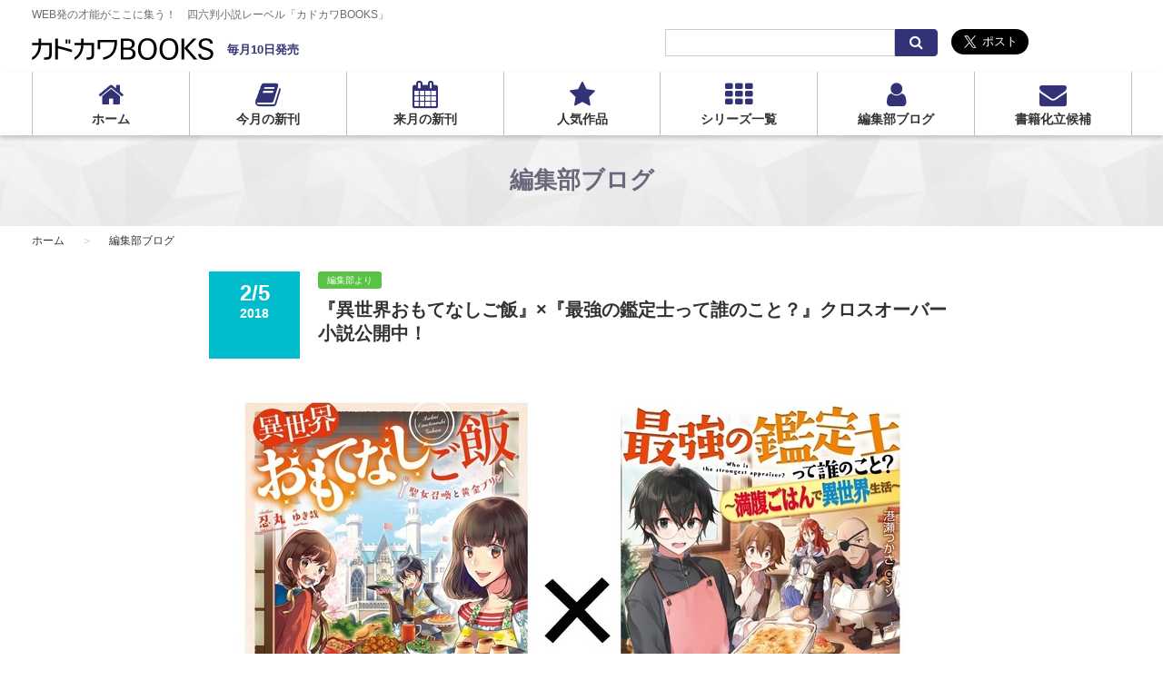

--- FILE ---
content_type: text/html; charset=UTF-8
request_url: https://kadokawabooks.jp/blog/page/25/
body_size: 77159
content:
<!DOCTYPE html>
<html class="no-js" lang="ja">
<head>
<meta charset="UTF-8">
<meta http-equiv="X-UA-Compatible" content="IE=edge">
<title>25ページ目 | 編集部ブログ | カドカワBOOKS</title>
<meta name="viewport" content="width=device-width, initial-scale=1.0">
<meta property="og:url" content="https://kadokawabooks.jp/blog/">
<meta property="og:site_name" content="カドカワBOOKS">
<meta property="og:title" content="25ページ目 | 編集部ブログ | カドカワBOOKS">
<meta property="og:type" content="article">
<meta property="og:image" content="https://kadokawabooks.jp/archives/001/201708/21c616d73d922e653262570cd9a43012.jpg">
<meta property="og:description" content="WEB発の才能がここに集う！　四六判小説レーベル「カドカワBOOKS」">
<meta name="description" content="WEB発の才能がここに集う！　四六判小説レーベル「カドカワBOOKS」">
<meta name="keywords" content="">
<link rel="alternate" type="application/rss+xml" title="RSS 2.0" href="https://kadokawabooks.jp/blog/rss2.xml">
<link rel="stylesheet" href="/themes/system/css/acms-admin.min.css?date=20250522113727">
<link rel="stylesheet" href="/themes/kbooks/dest/acms.min.css?date=20250108155145">
<link rel="stylesheet" href="/themes/kbooks/dest/bundle.min.css?date=20250108155145">
<link href="https://cdnjs.cloudflare.com/ajax/libs/select2/4.0.3/css/select2.min.css" rel="stylesheet" />
<script type="application/ld+json">
{
	"@context": "http://schema.org",
	"@type": "BreadcrumbList",
	"itemListElement":
	[
	{
		"@type": "ListItem",
		"position": 1,
		"item":
		{
		"@id": "https://kadokawabooks.jp/",
		"name": "ホーム"
		}
	},{
		"@type": "ListItem",
		"position": 2,
		"item":
		{
		"@id": "https://kadokawabooks.jp/blog/",
		"name": "編集部ブログ"
		}
	}
	]
}
</script>
<style>
.acms-admin-form select,
.acms-admin-form .acms-form-select {
-webkit-appearance: none;
}
</style>
<script>(function(w,d,s,l,i){w[l]=w[l]||[];w[l].push({'gtm.start':
new Date().getTime(),event:'gtm.js'});var f=d.getElementsByTagName(s)[0],
j=d.createElement(s),dl=l!='dataLayer'?'&l='+l:'';j.async=true;j.src=
'https://www.googletagmanager.com/gtm.js?id='+i+dl;f.parentNode.insertBefore(j,f);
})(window,document,'script','dataLayer','GTM-57LV3Z9');</script>
<script src="/js/library/jquery/jquery-3.6.1.min.js" charset="UTF-8"></script>
<script src="/themes/system/js/modernizr.js?date=20250108155145"></script>
<script src="https://cdnjs.cloudflare.com/ajax/libs/select2/4.0.3/js/select2.min.js"></script>
<script src="/themes/kbooks/dest/bundle.js?date=20250108155145" charset="UTF-8"></script>
<script src="/acms.js?uaGroup=PC&amp;domains=kadokawabooks.jp&amp;jsDir=js/&amp;themesDir=/themes/&amp;bid=2&amp;bcd=blog&amp;jQuery=3.6.1&amp;jQueryMigrate=migrate-3.0.1&amp;mediaClientResize=off&amp;fulltimeSSL=1&amp;v=0af5dbcad349ea63b3b3ca79c9e7ffab&amp;umfs=2M&amp;pms=8M&amp;mfu=20&amp;lgImg=width:1400&amp;jpegQuality=95&amp;mediaLibrary=off&amp;edition=standard&amp;urlPreviewExpire=48&amp;timemachinePreviewDefaultDevice=PC&amp;scriptRoot=/" charset="UTF-8" id="acms-js"></script>
<meta name="csrf-token" content="bdae8aad5654c98859924926836cb42872576598d3d1b1de9ebe5e0ca259df08"><script type="text/javascript" src="/js/dest/vendor.js?date=20250327190019" charset="UTF-8" async defer></script>
<script type="text/javascript" src="/js/dest/index.js?date=20250523170235" charset="UTF-8" async defer></script>
<meta name="generator" content="a-blog cms" />
</head>
<body>
<noscript><iframe src="https://www.googletagmanager.com/ns.html?id=GTM-57LV3Z9"
height="0" width="0" style="display:none;visibility:hidden"></iframe></noscript>
<div id="fb-root"></div>
<script>(function(d, s, id) {
 var js, fjs = d.getElementsByTagName(s)[0];
 if (d.getElementById(id)) return;
 js = d.createElement(s); js.id = id;
 js.src = "//connect.facebook.net/ja_JP/sdk.js#xfbml=1&version=v2.9&appId=";

 fjs.parentNode.insertBefore(js, fjs);
}(document, 'script', 'facebook-jssdk'));</script>
<script>!function(d,s,id){var js,fjs=d.getElementsByTagName(s)[0],p=/^http:/.test(d.location)?'http':'https';if(!d.getElementById(id)){js=d.createElement(s);js.id=id;js.src=p+'://platform.twitter.com/widgets.js';fjs.parentNode.insertBefore(js,fjs);}}(document, 'script', 'twitter-wjs');</script>
<header class="c-header">
<div class="acms-container">
<p class="c-header__description">WEB発の才能がここに集う！　四六判小説レーベル「カドカワBOOKS」</p>
<div class="c-header__layout">
<div class="c-header__layout-title"><p class="c-header__title"><a href="https://kadokawabooks.jp/"><img src="/themes/kbooks/images/logo_kbooks.svg" alt="カドカワBooks" width="200"></a></p>
<p class="c-header__title-side">毎月10日発売</p>
</div>
<div class="c-header__layout-search">
<div class="c-search">
<form action="/blog/search.html" method="post" name="searchForm" class="c-search__form" role="search" aria-label="検索フォーム">
<div class="c-search__action">
<input type="search" id="searchForm" name="keyword" value="" size="15" class="c-search__input">
<input type="hidden" name="query" value="keyword">
<span class="c-search__side-btn"><button type="submit" name="ACMS_POST_2GET" class="c-search__btn"><span class="fa fa-search" aria-hidden="true"></span><span class="acms-hide-visually">検索</span></button></span>
<input type="hidden" name="tpl" value="/search.html">
<input type="hidden" name="bid" value="1">
</div>
<input type="hidden" name="formUniqueToken" value="a9bc91a11cf19d944488ab85098b1a0b8213638411139aad165e990355e23196">
<input type="hidden" name="formToken" value="bdae8aad5654c98859924926836cb42872576598d3d1b1de9ebe5e0ca259df08">
</form>
</div>
</div>
<div class="c-header__layout-sns">
<ul class="c-list-sns">
<li class="c-list-sns__item"><a class="twitter-share-button" href="https://twitter.com/intent/tweet?text=カドカワBOOKS" data-size="large">Tweet</a></li>
<li class="c-list-sns__item"><div class="fb-like" data-href="https://kadokawabooks.jp/" data-layout="button" data-action="like" data-size="large" data-show-faces="false" data-share="false"></div></li>
<li class="c-list-sns__item"><a href="http://b.hatena.ne.jp/entry/https://kadokawabooks.jp/" class="hatena-bookmark-button" data-hatena-bookmark-layout="basic-label" data-hatena-bookmark-lang="ja" data-hatena-bookmark-width="105" data-hatena-bookmark-height="28" title="このエントリーをはてなブックマークに追加"><img src="https://b.st-hatena.com/images/entry-button/button-only@2x.png" alt="このエントリーをはてなブックマークに追加" width="20" height="20" style="border: none;" /></a><script type="text/javascript" src="https://b.st-hatena.com/js/bookmark_button.js" charset="utf-8" async="async"></script></li>
</ul>
</div>
</div>
</div>
<nav class="c-navbar">
<div class="acms-container">
<ul class="c-navbar__list">
<li class="js-link_match_location-full">
<a href="https://kadokawabooks.jp/" class="fa fa-home js-viewing-indelible" target="_self">
ホーム
</a>
</li>
<li class="js-link_match_location-full">
<a href="https://kadokawabooks.jp/product/" class="fa fa-book js-viewing-indelible" target="_self">
今月の新刊
</a>
</li>
<li class="js-link_match_location-full">
<a href="https://kadokawabooks.jp/product/2026/02/" class="fa fa-calendar js-viewing-indelible" target="_self">
来月の新刊
</a>
</li>
<li class="js-link_match_location-full">
<a href="https://kadokawabooks.jp/product/series/popular.html" class="fa fa-star js-viewing-indelible" target="_self">
人気作品
</a>
</li>
<li class="js-link_match_location-full">
<a href="https://kadokawabooks.jp/product/series/" class="fa fa-th js-viewing-indelible" target="_self">
シリーズ一覧
</a>
</li>
<li class="js-link_match_location-full">
<a href="https://kadokawabooks.jp/blog/" class="fa fa-user js-viewing-indelible" target="_self">
編集部ブログ
</a>
</li>
<li class="js-link_match_location-full">
<a href="https://form.enq.kadokawa.co.jp/cre/?enq=DhB8zYn4K5o%3d" class="fa fa-envelope" target="_self">
書籍化立候補
</a>
</li>
</ul>
</div>
</nav>
</header>
<header class="c-header-mobile">
<div class="c-header-mobile__inner js-offcanvas-header">
<a href="#offcanvas" class="c-header-mobile__btn js-offcanvas-btn js-offcanvas-btn-l"><span class="fa fa-bars"></span><span class="c-header-mobile__btn-text">menu</span></a>
<p class="c-header-mobile__title"><a href="https://kadokawabooks.jp/"><img src="/themes/kbooks/images/logo_kbooks.svg" alt="カドカワBooks" width="200"></a></p>
</div>
</header>
<div class="c-page-title__wrap">
<p class="c-page-title">編集部ブログ</p>
</div>
<div class="acms-container">
<nav class="c-topicpath">
<ol class="c-topicpath__list">
<li class="c-topicpath__item">
<a href="https://kadokawabooks.jp/" class="c-topicpath__link">ホーム</a>
</li>
<li class="c-topicpath__item">
<a href="https://kadokawabooks.jp/blog/" class="c-topicpath__link">編集部ブログ</a>
</li>
</ol>
</nav>
<div class="p-entry--one-column">
<article class="p-entry ">
<header class="p-entry-header">
<p class="p-entry-header__layout-date"><time datetime="2018-2-5" class="p-entry-date__wrap"><span class="p-entry-date__num">2/5</span><span class="p-entry-date__year">2018</span></time></p>
<div class="p-entry-header__layout-title">
<p class="p-entry-category"><span class="c-label -editor">編集部より</span></p>
<h2 class="p-entry-title"><a href="https://kadokawabooks.jp/blog/editor/entry-729.html">『異世界おもてなしご飯』×『最強の鑑定士って誰のこと？』クロスオーバー小説公開中！</a></h2>
</div>
</header>
<div class="acms-entry p-entry-column">
<div class="acms-grid">
<div class="column-image-center js_notStyle acms-col-sm-12">
<a href="https://kadokawabooks.jp/archives/002/201801/large-b46346cec787c4aa0cd1a5f10529125b.jpg" data-rel="prettyPhoto[729]">
<img class="columnImage" src="https://kadokawabooks.jp/archives/002/201801/b46346cec787c4aa0cd1a5f10529125b.jpg" alt="" width="820" height="624">
</a>
</div>
<hr class="clearHidden">
<p>カドカワBOOKSの人気グルメ小説『異世界おもてなしご飯』と『最強の鑑定士って誰のこと？ ～満腹ごはんで異世界生活～』がクロスオーバー！</p>
<p>日本有数の小説投稿サイト「小説家になろう」にて公開中です！</p>
<p>それぞれの作品の主人公やキャラクターたちがお互いの世界に行ったり来たりして、まったり美味しくほのぼのと交流する、最高の飯テロクロスオーバー小説。</p>
<p>どちらかの作品しか知らないという方、両方読んだことがないという方、両方とも読んでいるという方、どなたが読んでも大丈夫！</p>
<p>　►<a href="https://ncode.syosetu.com/n5633em/" target="_blank">異世界満腹おもてなしご飯～<strong><span style="color:#FF0000;">おもてなしご飯サイド</span></strong>～を読む！ </a></p>
<p>　►<a href="https://ncode.syosetu.com/n6555em/" target="_blank">異世界満腹おもてなしご飯～<span style="color:#0000FF;"><strong>最強の鑑定士サイド</strong></span>～を読む！</a></p>
<p>&nbsp;</p>
<p>▼各作品の書籍＆連載WEB小説本編＆コミカライズはこちら</p>
<p><span style="font-size:110%;"><strong>★異世界おもてなしご飯★</strong></span></p>
<p>　►【書籍】<a href="https://kadokawabooks.jp/product/isekaiomotenashigohan/">異世界おもてなしご飯シリーズ　著：忍丸　イラスト：ゆき哉</a></p>
<p>　►【連載WEB小説】<a href="https://ncode.syosetu.com/n6332dr/" target="_blank">異世界おもてなしご飯〜巻き込まれおさんどんライフ〜　著：忍丸</a></p>
<p>　►【コミック】<a href="https://web-ace.jp/youngaceup/contents/1000050/" target="_blank">異世界おもてなしご飯　漫画：目玉焼き</a></p>
<p>&nbsp;</p>
<p><span style="font-size:110%;"><strong>★最強の鑑定士って誰のこと？★</strong></span></p>
<p>　►【書籍】<a href="https://kadokawabooks.jp/product/s61/">最強の鑑定士って誰のこと？　～満腹ごはんで異世界生活～シリーズ　著：港瀬つかさ　イラスト：シソ</a></p>
<p>　►【連載WEB小説】<a href="https://ncode.syosetu.com/n7216dr/" target="_blank">最強の鑑定士って誰のこと？　～満腹ごはんで異世界生活～　著：港瀬つかさ</a></p>
<p>　►【コミック】<a href="https://comic-walker.com/contents/detail/KDCW_EB03200195010000_68/" target="_blank">最強の鑑定士って誰のこと？　～満腹ごはんで異世界生活～　漫画：不二原理夏</a></p>
<p>それぞれ、<span style="color:#FF0000;"><strong>2/10に小説最新刊も発売予定</strong></span>！</p>
<div class="js-unit_group-align acms-entry-unit-full acms-col-sm-6">
<hr class="clearHidden">
<div class="column-image-left js_notStyle acms-col-sm-6">
<a href="https://kadokawabooks.jp/product/isekaiomotenashigohan/321710000567.html">
<img class="columnImage" src="https://kadokawabooks.jp/archives/002/201801/f25b00fdad5755cd07de316911119740.jpg" alt="" width="400" height="591">
</a>
<p class="caption">『異世界おもてなしご飯 ２～精霊の歌と約束の杯～』（著：忍丸　イラスト：ゆき哉）</p>
</div>
</div>
<div class="js-unit_group-align acms-entry-unit-full acms-col-sm-6">
<hr class="clearHidden">
<div class="column-image-right js_notStyle acms-col-sm-6">
<a href="https://kadokawabooks.jp/product/s61/321710000562.html">
<img class="columnImage" src="https://kadokawabooks.jp/archives/002/201801/763e381d4a1c0e6d5abe3cb2447d1b73.jpg" alt="" width="400" height="591">
</a>
<p class="caption">『最強の鑑定士って誰のこと？ ３ ～満腹ごはんで異世界生活～』（著：港瀬つかさ　イラスト：シソ）</p>
</div>
</div>
<hr class="clearHidden">
<p>そしてそして、『異世界おもてなしご飯』と『最強の鑑定士って誰のこと？』の書籍をまだ購入したことがない方は、要チェック！<br />
対象書店で書籍を購入すると、今しか貰えない書き下ろしショートストーリーが手に入るフェアが実施中。<br />
その名も、【異世界料理フェア】です！</p>
<hr class="clearHidden">
<div class="column-image-center js_notStyle acms-col-sm-12">
<a href="https://kadokawabooks.jp/archives/002/201801/large-77c8745ebc313bc65d6588b06292fd65.jpg" data-rel="prettyPhoto[729]">
<img class="columnImage" src="https://kadokawabooks.jp/archives/002/201801/77c8745ebc313bc65d6588b06292fd65.jpg" alt="" width="820" height="566">
</a>
</div>
<hr class="clearHidden">
<p>１月下旬よりスタートしたこちらのフェア。<br />
対象書籍をフェア実施書店で購入すると、その場で作品の書き下ろしショートストーリーがもらえちゃいます！</p>
<hr class="clearHidden">
<h2 >▼フェア対象書籍</h2>
<div class="js-unit_group-align acms-entry-unit-full acms-col-sm-4">
<hr class="clearHidden">
<div class="column-image-left js_notStyle acms-col-sm-4">
<a href="https://kadokawabooks.jp/archives/002/201801/large-1d5df9e75d788da036fb7cc81201f947.jpg" data-rel="prettyPhoto[729]">
<img class="columnImage" src="https://kadokawabooks.jp/archives/002/201801/1d5df9e75d788da036fb7cc81201f947.jpg" alt="" width="295" height="434">
</a>
<p class="caption">『異世界おもてなしご飯～聖女召喚と黄金プリン～』（著者・忍丸　イラスト・ゆき哉）</p>
</div>
</div>
<div class="js-unit_group-align acms-entry-unit-full acms-col-sm-4">
<hr class="clearHidden">
<div class="column-image-center js_notStyle acms-col-sm-4">
<a href="https://kadokawabooks.jp/archives/002/201801/large-0cd53cb5e41816f62e9a11246d519b78.jpg" data-rel="prettyPhoto[729]">
<img class="columnImage" src="https://kadokawabooks.jp/archives/002/201801/0cd53cb5e41816f62e9a11246d519b78.jpg" alt="" width="295" height="436">
</a>
<p class="caption">『異世界の果てで開拓ごはん！ ～座敷わらしと目指す快適スローライフ～』（著者・滝口流　イラスト・らむ屋）</p>
</div>
</div>
<div class="js-unit_group-align acms-entry-unit-full acms-col-sm-4">
<hr class="clearHidden">
<div class="column-image-right js_notStyle acms-col-sm-4">
<a href="https://kadokawabooks.jp/archives/002/201801/large-f5cc6494d725fc4276860e673be255ae.jpg" data-rel="prettyPhoto[729]">
<img class="columnImage" src="https://kadokawabooks.jp/archives/002/201801/f5cc6494d725fc4276860e673be255ae.jpg" alt="" width="295" height="440">
</a>
<p class="caption">『ダンジョン村のパン屋さん～ダンジョン村道行き編～』（著者・丁謡　イラスト・mepo）</p>
</div>
</div>
<div class="js-unit_group-align acms-entry-unit-full acms-col-sm-4">
<hr class="clearHidden">
<div class="column-image-left js_notStyle acms-col-sm-4">
<a href="https://kadokawabooks.jp/archives/002/201801/large-ca04339731ff062ed385d7978db79178.jpg" data-rel="prettyPhoto[729]">
<img class="columnImage" src="https://kadokawabooks.jp/archives/002/201801/ca04339731ff062ed385d7978db79178.jpg" alt="" width="295" height="441">
</a>
</div>
</div>
<div class="js-unit_group-align acms-entry-unit-full acms-col-sm-4">
<hr class="clearHidden">
<div class="column-image-center js_notStyle acms-col-sm-4">
<a href="https://kadokawabooks.jp/archives/002/201801/large-7fb439184b4d7ddb2194ea369716908e.jpg" data-rel="prettyPhoto[729]">
<img class="columnImage" src="https://kadokawabooks.jp/archives/002/201801/7fb439184b4d7ddb2194ea369716908e.jpg" alt="" width="295" height="436">
</a>
</div>
</div>
<div class="js-unit_group-align acms-entry-unit-full acms-col-sm-4">
<hr class="clearHidden">
<p>『最強の鑑定士って誰のこと？ ～満腹ごはんで異世界生活～』①～②（著者・港瀬つかさ　イラスト・シソ）</p>
</div>
<hr class="clearHidden">
<p>以上５作品が対象です！</p>
<hr class="clearHidden">
<h2 >▼フェア実施店舗一覧</h2>
<hr class="clearHidden">
<p><a id="shoplist" name="shoplist"></a></p>
<p><font color="#ff0000">※1/26より順次開催となります。開催時期は書店によって異なります。<br />
※特典は無くなり次第配布終了となります。<br />
※特典在庫等に関するお問合せは、各店舗までお願いいたします。</font></p>
<hr />
<p><a id="chihou" name="chihou"></a></p>
<p><a href="#hokkaidou">＜北海道地方＞</a><br />
<a href="#touhoku">＜東北地方＞</a><br />
<a href="#kantou">＜関東地方＞</a><br />
<a href="#chuubu">＜中部地方＞</a><br />
<a href="#kinki">＜近畿地方＞</a><br />
<a href="#chugoku">＜中国地方＞</a><br />
<a href="#sikoku">＜四国地方＞</a><br />
<a href="#kyusyu">＜九州・沖縄地方＞</a></p>
<hr />
<h3><a id="hokkaidou" name="hokkaidou"></a>北海道地方</h3>
<p>＜北海道＞<br />
三省堂書店　札幌店／コミックとらのあな　札幌店／アニメイト　札幌店／ゲオ　札幌北３３条店／札幌弘栄堂書店　パセオ西店／ゲオ　豊平店／ゲオ　札幌手稲店／ゲオ　函館昭和店／ゲオ　函館鍛治店／ゲオ　小樽店／喜久屋書店　小樽店／ゲオ　室蘭東町店／ゲオ　旭川神楽店／ＴＳＵＴＡＹＡ　旭川永山店／アニメイト　旭川店／ゲオ　釧路星が浦店／ゲオ　釧路貝塚店／ゲオ　西帯広店／喜久屋書店　帯広店／ゲオ　北見南大通店／ゲオ　新岩見沢店／ゲオ　網走店／ゲオ　稚内店／ゲオ　江別大麻店／ゲオ　紋別店／ゲオ　千歳駅前店／ゲオ　滝川東町店／ゲオ　富良野店／ゲオ　伊達インター店／ゲオ　北広島店／ゲオ　音更木野大通店／ゲオ　中標津店／ゲオ　八雲店／ゲオ　静内店</p>
<p style="text-align: right;"><a href="#chihou">地方一覧に戻る</a>　<a href="#top">記事の一番上に戻る</a></p>
<h3><a id="touhoku" name="touhoku"></a>東北地方</h3>
<p>＜青森県＞<br />
アニメイト 青森店／アニメイト 八戸店</p>
<p>＜岩手県＞<br />
アニメイト 盛岡店／ブックスアメリカン 北上店／宮脇書店 久慈店</p>
<p>＜宮城県＞<br />
喜久屋書店　仙台店／コミックとらのあな　仙台店／ブックエキスプレス　仙台北口店／ゲーマーズ　仙台店／アニメイト　仙台店／宮脇書店　泉ヶ丘店／宮脇書店　佐沼店</p>
<p>＜秋田県＞<br />
宮脇書店 秋田本店／アニメイト 秋田店</p>
<p>＜山形県＞<br />
アニメイト 山形店／ゲオ 東根中央店／ゲオ 寒河江店</p>
<p>＜福島県＞<br />
アニメイト 福島店／アニメイト 郡山店</p>
<p style="text-align: right;"><a href="#chihou">地方一覧に戻る</a>　<a href="#top">記事の一番上に戻る</a></p>
<h3><a id="kantou" name="kantou"></a>関東地方</h3>
<p>＜茨城県＞<br />
ゲオ 河和田店／アニメイト 水戸店／ゲオ 日立金沢店／ゲオ 木田余店／ゲオ 土浦店／ゲオ 三和店／ゲオ 牛久中央店</p>
<p>＜栃木県＞<br />
ゲオ 東峰町店／とらのあな 宇都宮店／アニメイト 宇都宮店／ゲオ 足利鹿島店／ゲオ 大平店／ゲオ 佐野高萩店／ゲオ 羽川店／ゲオ 間々田店／ゲオ 並木店／ゲオ からす山店</p>
<p>＜群馬県＞<br />
ゲオ 片貝店／ゲオ 西吉井店／アニメイト 高崎店／ゲオ 新里店／ゲオ 伊勢崎南店／ゲオ 連取店／ゲオ 赤堀店／ゲオ 内ケ島店／ゲオ 館林店／ゲオ 藤岡店／ゲオ 笠懸店</p>
<p>＜埼玉県＞<br />
スーパーセカンドストリート 大宮日進店／三省堂書店 大宮店／コミックとらのあな 大宮店／ゲーマーズ 大宮店／アニメイト 大宮コミック館／ＴＳＵＴＡＹＡ ハレノテラス東大宮店／ＢｏｏｋＤｅｐｏｔ書楽／アニメイト 川越店／アニメイト 川口店／ゲオ 新行田店／アニメイト 所沢店／ゲオ 飯能柳町店／蔦屋書店 東松山店／ゲオ 鴻巣店／ゲオ 大沼店／ゲオ 深谷上柴店／ゲオ 上尾中妻店／ゲオ 草加新田店／アニメイト イオンレイクタウン店／ゲオ 北本店／宮脇書店 北本店／ゲオ フレスポ八潮店／ゲオ 毛呂山店</p>
<p>＜千葉県＞<br />
コミックとらのあな 千葉店／三省堂書店 カルチャーステーション千葉店／アニメイト 千葉店／宮脇書店 稲毛長沼原店／ゲオ 銚子清川町店／ＴＳＵＴＡＹＡ イオンタウン館山店／精文館書店 木更津店／アニメイト 津田沼店／アニメイト 柏店／ＴＳＵＴＡＹＡ 市原五井店／ゲオ 君津外箕輪店／博文堂書店 君津店／ゲオ 富里店／ゲオ 香取小見川店</p>
<p>＜東京都＞<br />
三省堂書店 東京ソラマチ店／八重洲ブックセンター 本店／ブックエキスプレス エキュート赤羽店／三省堂書店 池袋本店／とらのあな 池袋店Ａ／ゲーマーズ 池袋店／アニメイト 池袋本店／コミックとらのあな 新宿店Ａ／紀伊國屋書店 新宿本店Ｃ＆Ｄフォレスト／アニメイト 新宿店／コミックとらのあな 秋葉原店Ａ／書泉ブックタワー／三省堂書店 神保町本店／三省堂書店 アトレ秋葉原１／三省堂書店 有楽町店／ゲーマーズ 秋葉原本店／アニメイト 秋葉原店／アニメイト 蒲田店／アニメイト 渋谷店／明屋書店 中野ブロードウェイ店／あゆみＢｏｏｋｓ 平和台店／アニメイト 八王子店／とらのあな 立川店／ゲーマーズ 立川店／アニメイト 立川店／アニメイト 吉祥寺店／ゲーマーズ 町田店／アニメイト 町田店</p>
<p>＜神奈川県＞<br />
コミックとらのあな 横浜店／有隣堂 横浜駅西口店／アニメイト 横浜店／八重洲ブックセンター 京急上大岡店／ブックスキタミ 港南台店／三省堂書店 新横浜店／天一書房 綱島店／アニメイト 川崎店／アニメイト 新百合ヶ丘店／アニメイト 横須賀店／とらのあな 湘南藤沢店／アニメイト 藤沢店／アニメイト 小田原店／アニメイト 本厚木店／三省堂書店 海老名店</p>
<p style="text-align: right;"><a href="#chihou">地方一覧に戻る</a>　<a href="#top">記事の一番上に戻る</a></p>
<h3><a id="chuubu" name="chuubu"></a>中部地方</h3>
<p>＜新潟県＞<br />
コミックとらのあな 新潟店／アニメイト 新潟店／ゲオ 上越高田店／ゲオ 塩沢店</p>
<p>＜富山県＞<br />
アニメイト 富山店／文苑堂書店 小杉店</p>
<p>＜石川県＞<br />
ＴＳＵＴＡＹＡ 金沢店／アニメイト 金沢店／ゲオ 新輪島店</p>
<p>＜福井県＞<br />
ブックスポピー 本店／アニメイト 福井店</p>
<p>＜山梨県＞<br />
天真堂書店 国母店／アニメイト 甲府店／宮脇書店 韮崎店</p>
<p>＜長野県＞<br />
アニメイト 長野店／宮脇書店 松本店／平安堂 上田しおだ野店／平安堂 諏訪店／平安堂 あづみ野店</p>
<p>＜岐阜県＞<br />
三省堂書店 岐阜店／アニメイト 岐阜店／ＡＣＡＤＥＭＩＡ 大垣店／ゲオ 高山昭和店</p>
<p>＜静岡県＞<br />
コミックとらのあな 静岡店／ＮＥＴ２１吉見書店竜南店／アニメイト 静岡店／明屋書店 イケヤ高林店／明屋書店 イケヤ高丘店／アニメイト 浜松店／明屋書店 浜松渡瀬店／戸田書店 沼津店／アニメイト 沼津店／谷島屋 富士宮店／アニメイト イオンモール富士宮店／文教堂書店 伊東店／あおい書店（らくだ） 富士コミック館／明屋書店 イケヤ磐田東店／ゲオ 掛川大池店／宮脇書店 掛川店／精文館書店 ＴＳＵＴＡＹＡ御殿場店／宮脇書店 新磐田浅羽店／明屋書店 イケヤ湖西店</p>
<p>＜愛知県＞<br />
ザ・リブレット イオン千種店／三省堂書店 名古屋本店／三省堂書店 名古屋高島屋店／コミックとらのあな 名古屋店／星野書店 近鉄パッセ店／アニメイト 名古屋店／ジュンク堂書店 ロフト名古屋店／ゲーマーズ 名古屋店／アニメイト 金山店／精文館書店 三ノ輪店／精文館書店 本店コミック館／精文館書店 東店／アニメイト 豊橋店／三省堂書店 一宮店／精文館書店 尾張一宮店／宮脇書店 刈谷店／精文館書店 新豊田店／ゲオ クラスポ蒲郡店／精文館書店 蒲郡三谷店／精文館書店 豊明店／カルコス 扶桑店</p>
<p style="text-align: right;"><a href="#chihou">地方一覧に戻る</a>　<a href="#top">記事の一番上に戻る</a></p>
<h3><a id="kinki" name="kinki"></a>近畿地方</h3>
<p>＜三重県＞<br />
宮脇書店 津ハッピーブックス店／宮脇書店 四日市本店／アニメイト 四日市店／ゲオ 鈴鹿磯山店／ゲオ 志摩店</p>
<p>＜滋賀県＞<br />
大垣書店 フォレオ大津一里山店／喜久屋書店 草津店／アニメイト アルプラザ草津店</p>
<p><br />
＜京都府＞<br />
コミックとらのあな 京都店／ＭＡＲＵＺＥＮ 京都本店／アニメイト 京都店／三省堂書店 京都駅店／大垣書店 京都ヨドバシ店／アニメイト アバンティ京都店／大垣書店 伏見店</p>
<p>＜大阪府＞<br />
アニメイト 天王寺店／コミックとらのあな 梅田店／ブックファースト コミックランド梅田店／ジュンク堂書店 大阪本店／ゲーマーズ 梅田店／アニメイト 梅田店／ジュンク堂書店 難波店／コミックとらのあな なんば店Ａ／アニメイト 大阪日本橋店／ジュンク堂書店 天満橋店／アニメイト 京橋店／正和堂書店 鶴見店／田村書店 千里中央店／アニメイト 高槻店／コジマブックス 文教堂 茨木店／コミックランド ヒバリヤ／アニメイト 布施店</p>
<p>＜兵庫県＞<br />
コミックとらのあな 三宮店／ジュンク堂書店 三宮店／アニメイト 三宮店／宮脇書店 姫路店／アニメイト 姫路店／アニメイト イオン明石店／宮脇書店 洲本店／ブックスユートピア 野間店／くまざわ書店 加古川店／宮脇書店 加古川店／アニメイト 川西店</p>
<p>＜和歌山県＞<br />
宮脇書店 ロイネット和歌山店／アニメイト 和歌山店／本と文具ツモリ 西部店</p>
<p style="text-align: right;"><a href="#chihou">地方一覧に戻る</a>　<a href="#top">記事の一番上に戻る</a></p>
<h3><a id="chugoku" name="chugoku"></a>中国地方</h3>
<p>＜鳥取県＞<br />
今井書店 吉成コミック店／今井書店 田園町店／本の学校 メディア館／今井書店 錦町店／今井書店 倉吉パープルタウン店</p>
<p>＜島根県＞<br />
今井書店グループセンター店／アニメイト イオン松江店／今井書店 ゆめタウン浜田店／今井書店 安来プラーナ店／今井書店 木次マルシェリーズ店</p>
<p>＜岡山県＞<br />
宮脇書店 岡山本店／とらのあな 岡山店／紀伊國屋書店 クレド岡山店／三省堂書店 岡山駅店／アニメイト 岡山店／宮脇書店 新平島店／喜久屋書店 倉敷店／宮脇書店 倉敷店／宮脇書店 笹沖店／宮脇書店 連島店／ブックセンターコスモ 津山店／宮脇書店 備前店</p>
<p>＜広島県＞<br />
コミックとらのあな 広島店／アニメイト 広島店／フタバ図書 ＧＩＧＡ上安店／フタバ図書 ＧＩＧＡ呉駅レクレ店／ＴＳＵＴＡＹＡ 新涯店／宮脇書店 福山多治米店／アニメイト 福山店／ＴＳＵＴＡＹＡ フジグラン東広島店／アニメイト フジグラン東広島店／フタバ図書 ソフトピア海田店</p>
<p>＜山口県＞<br />
明屋書店 ＭＥＧＡ大内店／明屋書店 小郡店／明屋書店 下関長府店／明屋書店 ＭＥＧＡ新下関店／明屋書店 萩店／アニメイト イオン防府店／明屋書店 下松店／明屋書店 南岩国店／明屋書店 光店／明屋書店 長門店／明屋書店 柳井店／明屋書店 厚狭店</p>
<p style="text-align: right;"><a href="#chihou">地方一覧に戻る</a>　<a href="#top">記事の一番上に戻る</a></p>
<h3><a id="sikoku" name="sikoku"></a>四国地方</h3>
<p>＜徳島県＞<br />
南海ブックス／宮脇書店 徳島本店</p>
<p>＜香川県＞<br />
宮脇書店 南本店／宮脇書店 総本店／宮脇書店 本店／宮脇書店 フレスポ高松店／宮脇書店 イオン高松店／宮脇書店 新国分寺店／アニメイト 高松店／ＴＳＵＴＡＹＡ 丸亀郡家店／宮脇書店 観音寺国道店／宮脇書店 志度店／宮脇書店 三豊店／宮脇書店 綾南店／宮脇書店 多度津店</p>
<p>＜愛媛県＞<br />
明屋書店 ＭＥＧＡ平田店／明屋書店 空港通店／ＳｅｒｅｎＤｉｐ明屋書店 アエル店／明屋書店 松山本店／明屋書店 平井店／明屋書店 石井店／宮脇書店 新松山店／アニメイト 松山店／明屋書店 今治本店／明屋書店 今治別宮店／明屋書店 喜田村店／明屋書店 宇和島明倫店／明屋書店 八幡浜店／明屋書店 ＭＥＧＡ西の土居店／明屋書店 新居浜松木店／宮脇書店 新居浜本店／明屋書店 西条本店／明屋書店 大洲店／宮脇書店 大洲店／明屋書店 川之江店／明屋書店 松前店</p>
<p>＜高知県＞<br />
アニメイト 高知店／明屋書店 宿毛店／明屋書店 四万十川店</p>
<p style="text-align: right;"><a href="#chihou">地方一覧に戻る</a>　<a href="#top">記事の一番上に戻る</a></p>
<h3><a id="kyusyu" name="kyusyu"></a>九州・沖縄地方</h3>
<p>＜福岡県＞<br />
ゲオ 福岡土井店／ゲーマーズ 博多店／コミックとらのあな 福岡店／ジュンク堂書店 福岡店／アニメイト 福岡天神店／ゲオ 福岡姪浜駅前店／ゲーマーズ 小倉店／アニメイト 小倉店／積文館書店 本城店／ゲオ 北九州葛原店／明林堂書店 エーブック幸袋店／明林堂書店 エーブック飯塚店／Ａ&rsquo;ＢＯＯＫ 穂波店／明屋書店 伊加利店／明林堂書店 柳川南店／積文館書店 八女店／明屋書店 行橋行事店／明屋書店 くりえいと宗像店／ゲオ 福津店</p>
<p>＜佐賀県＞<br />
アニメイト モラージュ佐賀店／明林堂書店 ゆめタウン武雄店</p>
<p>＜長崎県＞<br />
アニメイト 長崎店／ゲオ 大村店／ゲオ 福江店／ゲオ 時津店</p>
<p>＜熊本県＞<br />
金龍堂 まるぶん店／アニメイト 熊本店</p>
<p>＜大分県＞<br />
明屋書店 高城店／明屋書店 大分フリーモールわさだ店／ゲオ 大分戸次店／アニメイト 大分店／明屋書店 中津本店／明屋書店 日田店／明屋書店 コスモタウン佐伯店／明屋書店 臼杵野田店／ゲオ 豊後大野店／ゲオ 大分国東店</p>
<p>＜宮崎県＞<br />
ゲオ 日南店／ゲオ 日向店</p>
<p>＜鹿児島県＞<br />
ジュンク堂書店 鹿児島店／アニメイト 鹿児島店／明屋書店 川内店／ゲオ 薩摩川内店</p>
<p>＜沖縄県＞<br />
アニメイト 那覇国際通り店／宮脇書店 太陽書房 美里店／宮脇書店 大山店／ゲオ 名護びいまた店／ゲオ 宮古店</p>
<p style="text-align: right;"><a href="#chihou">地方一覧に戻る</a>　<a href="#top">記事の一番上に戻る</a></p>
<hr class="clearHidden" />
</div>
</div>
<footer class="p-entry-footer">
<ul class="p-entry-share">
<li class="p-entry-share__item"><a class="twitter-share-button" href="https://twitter.com/intent/tweet?text=『異世界おもてなしご飯』×『最強の鑑定士って誰のこと？』クロスオーバー小説公開中！ | カドカワBOOKS" data-size="large">Tweet</a>
<li class="p-entry-share__item"><div class="fb-like" data-href="https://kadokawabooks.jp/blog/editor/entry-729.html" data-layout="button" data-action="like" data-size="large" data-show-faces="false" data-share="false"></div>
<li class="p-entry-share__item"><a href="http://b.hatena.ne.jp/entry/https://kadokawabooks.jp/blog/editor/entry-729.html" class="hatena-bookmark-button" data-hatena-bookmark-layout="basic-label" data-hatena-bookmark-lang="ja" data-hatena-bookmark-width="105" data-hatena-bookmark-height="28" title="このエントリーをはてなブックマークに追加"><img src="https://b.st-hatena.com/images/entry-button/button-only@2x.png" alt="このエントリーをはてなブックマークに追加" width="20" height="20" style="border: none;" /></a><script type="text/javascript" src="https://b.st-hatena.com/js/bookmark_button.js" charset="utf-8" async="async"></script>
</ul>
</footer>
<div class="acms-box-medium">
</div>
</article>
<article class="p-entry ">
<header class="p-entry-header">
<p class="p-entry-header__layout-date"><time datetime="2018-1-3" class="p-entry-date__wrap"><span class="p-entry-date__num">1/3</span><span class="p-entry-date__year">2018</span></time></p>
<div class="p-entry-header__layout-title">
<p class="p-entry-category"><span class="c-label -mediamix">メディアミックス</span></p>
<h2 class="p-entry-title"><a href="https://kadokawabooks.jp/blog/mediamix/entry-724.html">『悪役令嬢は、庶民に嫁ぎたい！！』コミカライズ決定！！</a></h2>
</div>
</header>
<div class="acms-entry p-entry-column">
<div class="acms-grid">
<p>「小説家になろう」で人気の転生ファンタジー作品が、早くもコミカライズ決定！！<br />
2018年3月よりＷＥＢ連載開始予定です！</p>
<div class="js-unit_group-align acms-entry-unit-full acms-col-sm-6">
<hr class="clearHidden">
<div class="column-image-left js_notStyle acms-col-sm-12">
<a href="https://kadokawabooks.jp/archives/002/201712/large-b2ae6659ee52239952d6dff1a14c16b3.jpg" data-rel="prettyPhoto[724]">
<img class="columnImage" src="https://kadokawabooks.jp/archives/002/201712/b2ae6659ee52239952d6dff1a14c16b3.jpg" alt="" width="820" height="1214">
</a>
</div>
</div>
<div class="js-unit_group-align acms-entry-unit-full acms-col-sm-6">
<p>『悪役令嬢は、庶民に嫁ぎたい！！』<br />
　著者・杏亭リコ<br />
　イラスト・封宝<br />
<br />
■あらすじ<br />
転生したら、やり込んでいた乙女ゲームの悪役令嬢だった。シナリオ通りなら処刑ルート……はい、全力回避！　むしろ大好きだった庶民キャラ、ウルシュくんと結ばれたいです！<br />
こうして私の崇高な戦いが始まったわけだけど……ゲームのアイテムと経験値を引き継いだせいでチートすぎ！？　注目を浴びて、逆に破滅フラグが倍増しているような……。<br />
破天荒すぎる悪役令嬢は、一途で苛烈な求婚で、没落シナリオを書き換えることが出来るのか――！？</p>
</div>
<div class="js-unit_group-align acms-entry-unit-full acms-col-sm-6">
<p><span style="font-size:120%;"><a href="https://kadokawabooks.jp/product/akuyakureizyohasyominnitotsugitai/321707000892.html"><span style="color:#FFFFFF;"><strong><span style="background-color:#FF8C00;">　購入する　</span></strong></span></a></span></p>
</div>
<hr class="clearHidden">
<h2 >コミカライズ情報</h2>
<hr class="clearHidden">
<p><span style="font-size:110%;"><span style="color:#FF0000;"><strong>2018年3月</strong></span>より、無料のＷＥＢ漫画サイト「<strong><span style="color:#FF0000;">FlosComic</span></strong>」にて連載開始予定！！</span></p>
<hr class="clearHidden">
<div class="column-image-center">
<a href="https://kadokawabooks.jp/archives/002/201712/large-63ab6c4f3704ba582004c2d118391868.jpg" data-rel="prettyPhoto[724]">
<img class="columnImage" src="https://kadokawabooks.jp/archives/002/201712/63ab6c4f3704ba582004c2d118391868.jpg" alt="" width="820" height="583">
</a>
</div>
<hr class="clearHidden">
<p>作画を担当してくださるのは、なびこ先生です！</p>
<p>『聖女の魔力は万能です』を筆頭に、『魔法使いの婚約者』『復讐を誓った白猫は竜王の膝の上で惰眠をむさぼる』『ドロップ!! ～香りの令嬢物語～』などなど、「小説家になろう」の人気作品がたくさん掲載されている「FlosComic」。<br />
現在６作品が公開中なので、ぜひ読んでみてください！</p>
<hr class="clearHidden">
<div class="column-image-center">
<a href="https://comic-walker.com/flos/">
<img class="columnImage" src="https://kadokawabooks.jp/archives/002/201712/d6227549c574966c0954d8040fc4dcc7.jpg" alt="" width="231" height="70">
</a>
</div>
<hr class="clearHidden">
<h2 >キャラクター紹介</h2>
<hr class="clearHidden">
<div class="column-image-center js_notStyle acms-col-sm-12">
<a href="https://kadokawabooks.jp/archives/002/201712/large-b72ef0d36ef02153874ea90893036bc1.jpg" data-rel="prettyPhoto[724]">
<img class="columnImage" src="https://kadokawabooks.jp/archives/002/201712/b72ef0d36ef02153874ea90893036bc1.jpg" alt="" width="820" height="1192">
</a>
</div>
<hr class="clearHidden">
<div class="column-image-center js_notStyle acms-col-sm-12">
<a href="https://kadokawabooks.jp/archives/002/201712/large-45a36e393f8be76ed661525a3dda6048.jpg" data-rel="prettyPhoto[724]">
<img class="columnImage" src="https://kadokawabooks.jp/archives/002/201712/45a36e393f8be76ed661525a3dda6048.jpg" alt="" width="820" height="1211">
</a>
</div>
<hr class="clearHidden">
<h2 >ストーリー紹介</h2>
<div class="js-unit_group-align acms-entry-unit-full acms-col-sm-6">
<hr class="clearHidden">
<div class="column-image-left">
<img class="columnImage" src="https://kadokawabooks.jp/archives/002/201712/36814ec767a36438b4ac70fc11a61b67.jpg" alt="" width="3258" height="4676">
</div>
</div>
<div class="js-unit_group-align acms-entry-unit-full acms-col-sm-6">
<p>ちょっとオタク気質なＯＬが、悪役令嬢に転生！</p>
<p>前世でやりこんでいたゲームだと気が付いた瞬間、主人公のイザベラは一人の人物にロックオンをする。 それは、ゲーム内でのサポートキャラ。アイテムを販売していた庶民キャラのウルシュくん！！</p>
<p><span style="font-family:ms pmincho,saimincho,serif;">「ね&hellip;&hellip;ねぇ、そこで何を見ていらっしゃるの？」</span></p>
<p><span style="font-family:ms pmincho,saimincho,serif;">　突然声をかけてきた私を、不思議そうにキョトンと見つめてくるウルシュ君は、そのままコテンと首を傾げた。</span></p>
<p><span style="font-family:ms pmincho,saimincho,serif;">　首を傾げた勢いで、モフモフの髪の毛が「もふん」と揺れる。な、なんだコノ可愛い生き物は!!　素晴らしい!!</span></p>
<p><span style="font-family:ms pmincho,saimincho,serif;">「&hellip;&hellip;蟻？」 </span></p>
<p><span style="font-family:ms pmincho,saimincho,serif;">　返答がワンテンポずれている！　ヒヤァァァァァっ!!　可愛いっ!!　可愛すぎるっ!!　ブラーヴォっ!!</span></p>
</div>
<div class="js-unit_group-align acms-entry-unit-full acms-col-sm-6">
<hr class="clearHidden">
<div class="column-image-left">
<a href="https://kadokawabooks.jp/archives/002/201712/large-5ad73aaa63dde3e82633cbea1e214982.jpg" data-rel="prettyPhoto[724]">
<img class="columnImage" src="https://kadokawabooks.jp/archives/002/201712/5ad73aaa63dde3e82633cbea1e214982.jpg" alt="" width="820" height="1177">
</a>
</div>
</div>
<div class="js-unit_group-align acms-entry-unit-full acms-col-sm-6">
<p>勢いでウルシュ君に求婚し、まさかのＯＫまでもらってしまったのは良いとして。<br />
悪役令嬢・イザベラはこのままシナリオ通りに進むと、良くて没落、最悪処刑される未来が待っている。<br />
<br />
そんな未来から逃れるためには、ゲームでの攻略対象３人と親密にならないようにしなくては……！<br />
<br />
ロゼリアル王国第ニ王子の、クリストファー・ロン・ロゼリアル。<br />
魔術師団長子息の、ギース・ネイ・トーランド。<br />
騎士団長子息の、ブライアン・ニック・アンダーウッド。<br />
<br />
この３人と、以下に接点をつくらないように乗り切るか。<br />
６歳なのに超頭のきれるウルシュ君の知恵を借りながら、イザベラは破滅フラグを回避しようとするのだが……<br />
</p>
</div>
<div class="js-unit_group-align acms-entry-unit-full acms-col-sm-6">
<hr class="clearHidden">
<div class="column-image-left js_notStyle acms-col-sm-12">
<a href="https://kadokawabooks.jp/archives/002/201712/large-c8272beec7289c9da6f66d7558ee60f4.jpg" data-rel="prettyPhoto[724]">
<img class="columnImage" src="https://kadokawabooks.jp/archives/002/201712/c8272beec7289c9da6f66d7558ee60f4.jpg" alt="" width="820" height="1177">
</a>
</div>
</div>
<div class="js-unit_group-align acms-entry-unit-full acms-col-sm-6">
<p>前世で獲得したゲームのアイテムや経験値をそのまま引き継いでしまっているイザベラに、「大人しく注目を浴びずに過ごす」なんて無理！<br />
<br />
気づけば王都でも有名人になり、なぜかゲームの主役級キャラクター＆ライバルたちに遭遇しっぱなし！<br />
けれどイザベラは、持ち前の「なんとかなるさ（ウルシュ君がなんとかしてくれるさ）」精神で、破滅フラグを変な方向に折り曲げていく……！？</p>
</div>
<hr class="clearHidden">
<p>今まで見たことがないような、破天荒系の悪役令嬢。 イザベラは無事にフラグを叩き折り、大好きなウルシュ君とゴールインできるのか――！？</p>
<p>&nbsp;</p>
<p><span style="font-size:110%;">原作小説１巻は、<strong><span style="color:#FF0000;">2018年1月10日</span></strong>発売予定！ </span></p>
<p>ＷＥＢ連載から大幅な改稿を加え、書き下ろしパートも満載。要チェック！！</p>
<hr class="clearHidden" />
</div>
</div>
<footer class="p-entry-footer">
<ul class="p-entry-share">
<li class="p-entry-share__item"><a class="twitter-share-button" href="https://twitter.com/intent/tweet?text=『悪役令嬢は、庶民に嫁ぎたい！！』コミカライズ決定！！ | カドカワBOOKS" data-size="large">Tweet</a>
<li class="p-entry-share__item"><div class="fb-like" data-href="https://kadokawabooks.jp/blog/mediamix/entry-724.html" data-layout="button" data-action="like" data-size="large" data-show-faces="false" data-share="false"></div>
<li class="p-entry-share__item"><a href="http://b.hatena.ne.jp/entry/https://kadokawabooks.jp/blog/mediamix/entry-724.html" class="hatena-bookmark-button" data-hatena-bookmark-layout="basic-label" data-hatena-bookmark-lang="ja" data-hatena-bookmark-width="105" data-hatena-bookmark-height="28" title="このエントリーをはてなブックマークに追加"><img src="https://b.st-hatena.com/images/entry-button/button-only@2x.png" alt="このエントリーをはてなブックマークに追加" width="20" height="20" style="border: none;" /></a><script type="text/javascript" src="https://b.st-hatena.com/js/bookmark_button.js" charset="utf-8" async="async"></script>
</ul>
</footer>
<div class="acms-box-medium">
</div>
</article>
<article class="p-entry ">
<header class="p-entry-header">
<p class="p-entry-header__layout-date"><time datetime="2018-1-1" class="p-entry-date__wrap"><span class="p-entry-date__num">1/1</span><span class="p-entry-date__year">2018</span></time></p>
<div class="p-entry-header__layout-title">
<p class="p-entry-category"><span class="c-label -mediamix">メディアミックス</span></p>
<h2 class="p-entry-title"><a href="https://kadokawabooks.jp/blog/mediamix/entry-717.html">『聖女二人の異世界ぶらり旅』コミカライズ決定！！</a></h2>
</div>
</header>
<div class="acms-entry p-entry-column">
<div class="acms-grid">
<p>仲良しOL二人の異世界観光記！<br />
飲んで食べて遊んで、たまにイケメンチェックもして!?<br />
WEB発の人気小説が、早くもコミカライズ決定となりました！</p>
<div class="js-unit_group-align acms-entry-unit-full acms-col-sm-6">
<hr class="clearHidden">
<div class="column-image-left js_notStyle acms-col-sm-12">
<img class="columnImage" src="https://kadokawabooks.jp/archives/002/201712/b93e88822db3ee0f33c5b86dea9d6da8.jpg" alt="" width="520" height="769">
</div>
</div>
<div class="js-unit_group-align acms-entry-unit-full acms-col-sm-6">
<p>『聖女二人の異世界ぶらり旅』<br />
　著者・カヤ<br />
　イラスト・鏑家エンタ<br />
<br />
■あらすじ<br />
　仲良しＯＬ、真紀と千春。二人してフラれた記念にヤケ酒していたら、いきなり異世界に召喚された――！？<br />
　やけに歓迎ムードの獣人やエルフに囲まれ、告げられた召喚の理由。二人は『聖女』であり、彼女たちが穢れのある土<br />
地に行くだけで、その地は浄化されるという。……それってつまり、各地を観光して回ればいいってことだ！？<br />
　ご当地のお酒に美味しい料理、それから温泉！　大人女子二人の、ハプニング満載な異世界ぶらり旅がはじまる！</p>
<p><a href="https://kadokawabooks.jp/product/seizyohutarinoisekaiburaritabi/321707000890.html"><span style="color:#FFF0F5;"><span style="font-size:110%;"><strong><span style="background-color:#FF8C00;">　購入する　</span></strong></span></span></a></p>
</div>
<hr class="clearHidden">
<h2 >コミカライズ情報</h2>
<hr class="clearHidden">
<div class="column-image-center js_notStyle acms-col-sm-12">
<a href="https://kadokawabooks.jp/archives/002/201712/large-46667c2a6aa84c1e423e51e394689b5c.jpg" data-rel="prettyPhoto[717]">
<img class="columnImage" src="https://kadokawabooks.jp/archives/002/201712/46667c2a6aa84c1e423e51e394689b5c.jpg" alt="" width="820" height="587">
</a>
</div>
<hr class="clearHidden">
<p>コミカライズを担当するのは、文月路亜先生です。<br />
連載媒体や連載開始時期は、続報をお待ちください！！</p>
<hr class="clearHidden">
<h2 >キャラクター紹介</h2>
<hr class="clearHidden">
<p>1/10(水)発売の小説に先行して、真紀と千春が迷い込んだ異世界に住むキャラクターたちのイラストを公開！<br />
小説のイラストは、鏑家エンタ先生が担当。素敵なデザインで世界観がより華やかに！</p>
<hr class="clearHidden">
<div class="column-image-left js_notStyle acms-col-sm-12">
<img class="columnImage" src="https://kadokawabooks.jp/archives/002/201712/ec8c0c6684565fc85493f70127a6ec18.jpg" alt="" width="820" height="551">
<p class="caption">麻生千春（あそうちはる）……箱入りな見た目とは裏腹に、ちゃきちゃきしたしっかり者。真紀が細かいことを気にしない分、騙されないようにと少し気を張っている。インドア派の現実主義者。たまに毒舌になる。お酒大好き。</p>
</div>
<div class="column-image-left js_notStyle acms-col-sm-12">
<img class="columnImage" src="https://kadokawabooks.jp/archives/002/201712/e16071c0b1895479de76687f1a6d60ea.jpg" alt="" width="820" height="551">
<p class="caption">相田真紀（あいだまき）……営業職でバリバリ働いている、さばさば系女子。縛られることを嫌い、自分で自由に動き回るのが好きなので、王宮での生活は少し息苦しく感じている。「なんとかなるさ」と何事も楽しむ傾向にあり、楽観的でおおらか。実家の愛犬、ラッシュが大好き。お酒も大好き。</p>
</div>
<div class="column-image-left js_notStyle acms-col-sm-12">
<a href="https://kadokawabooks.jp/archives/002/201712/large-83acae077460339b6c43305ad793a6fc.jpg" data-rel="prettyPhoto[717]">
<img class="columnImage" src="https://kadokawabooks.jp/archives/002/201712/83acae077460339b6c43305ad793a6fc.jpg" alt="" width="820" height="656">
</a>
<p class="caption">エアリス……白の賢者と呼ばれる、長寿のエルフ。魔道具の研究者であり、国外でも知らない人はいないほどの有名人。その職柄か、興味のあることには神経質なほど気を遣い、いま一番目が離せないものは異世界からやってきた聖女の片割れ「チハール」。</p>
</div>
<div class="column-image-left js_notStyle acms-col-sm-12">
<a href="https://kadokawabooks.jp/archives/002/201712/large-3125908acea0f6ff24b174389937a0c5.jpg" data-rel="prettyPhoto[717]">
<img class="columnImage" src="https://kadokawabooks.jp/archives/002/201712/3125908acea0f6ff24b174389937a0c5.jpg" alt="" width="820" height="656">
</a>
<p class="caption">ザイナス……獣人領の代表を任される、穏やかな気質の獣人。今までの聖女はみんな獣人を怖がって近寄ってくれなかったので、傷心中。真紀の愛犬・ラッシュに雰囲気が似ている。</p>
</div>
<div class="column-image-left js_notStyle acms-col-sm-12">
<a href="https://kadokawabooks.jp/archives/002/201712/large-28a3ac14438d25faba84d334e1e49139.jpg" data-rel="prettyPhoto[717]">
<img class="columnImage" src="https://kadokawabooks.jp/archives/002/201712/28a3ac14438d25faba84d334e1e49139.jpg" alt="" width="820" height="656">
</a>
<p class="caption">サウロ……自由気ままな鳥人。聖女召喚と聞き二人を攫いにきたが、あえなく失敗。「自分たちの領地に来てほしかっただけ」「聖女と空を飛びたかっただけ」と悪びれずに言う。欲求に忠実で単細胞だが、裏表がない分、心強い味方でもある。</p>
</div>
<p>今回紹介したのは５人だけですが、まだまだ面白いキャラクターがいっぱい登場します！<br />
クセの強い異世界人たちに振り回されたり、彼らを振り回したりしながら、真紀と千春の旅は続く……！</p>
<hr class="clearHidden" />
</div>
</div>
<footer class="p-entry-footer">
<ul class="p-entry-share">
<li class="p-entry-share__item"><a class="twitter-share-button" href="https://twitter.com/intent/tweet?text=『聖女二人の異世界ぶらり旅』コミカライズ決定！！ | カドカワBOOKS" data-size="large">Tweet</a>
<li class="p-entry-share__item"><div class="fb-like" data-href="https://kadokawabooks.jp/blog/mediamix/entry-717.html" data-layout="button" data-action="like" data-size="large" data-show-faces="false" data-share="false"></div>
<li class="p-entry-share__item"><a href="http://b.hatena.ne.jp/entry/https://kadokawabooks.jp/blog/mediamix/entry-717.html" class="hatena-bookmark-button" data-hatena-bookmark-layout="basic-label" data-hatena-bookmark-lang="ja" data-hatena-bookmark-width="105" data-hatena-bookmark-height="28" title="このエントリーをはてなブックマークに追加"><img src="https://b.st-hatena.com/images/entry-button/button-only@2x.png" alt="このエントリーをはてなブックマークに追加" width="20" height="20" style="border: none;" /></a><script type="text/javascript" src="https://b.st-hatena.com/js/bookmark_button.js" charset="utf-8" async="async"></script>
</ul>
</footer>
<div class="acms-box-medium">
</div>
</article>
<article class="p-entry ">
<header class="p-entry-header">
<p class="p-entry-header__layout-date"><time datetime="2017-12-28" class="p-entry-date__wrap"><span class="p-entry-date__num">12/28</span><span class="p-entry-date__year">2017</span></time></p>
<div class="p-entry-header__layout-title">
<p class="p-entry-category"><span class="c-label -editor">編集部より</span></p>
<h2 class="p-entry-title"><a href="https://kadokawabooks.jp/blog/editor/entry-725.html">カドカワBOOKS２月刊のラインラップ公開！</a></h2>
</div>
</header>
<div class="acms-entry p-entry-column">
<div class="acms-grid">
<p>２月10日（土）発売！　カドカワBOOKS２月刊のラインラップはこちらとなります。&nbsp;</p>
<p>&nbsp;</p>
<p><span style="font-size:120%;">『<a href="https://kadokawabooks.jp/product/jigennosakame/321710000565.html"><strong>次元の裂け目に落ちた転移の先で 八英雄との弟子暮らし</strong></a>』<br />
　著者：四つ目　イラスト：流刑地アンドロメダ&nbsp;</span></p>
<p><span style="font-size:120%;">『<a href="https://kadokawabooks.jp/product/homelesstensei/321710000560.html"><strong>ホームレス転生 ～異世界で自由すぎる自給自足生活～</strong></a>』<br />
　著者：徳川レモン　イラスト：ox&nbsp;</span></p>
<p><span style="font-size:120%;">『<a href="https://kadokawabooks.jp/product/morinohotoridejamuwoniru/321710000561.html"><strong>森のほとりでジャムを煮る ～異世界ではじめる田舎暮らし～</strong></a>』<br />
　著者：小鳩子鈴　イラスト：村上ゆいち&nbsp;</span></p>
<p><span style="font-size:120%;">『<a href="https://kadokawabooks.jp/product/isekaiomotenashigohan/321710000567.html"><strong>異世界おもてなしご飯 ２ ～精霊の歌と約束の杯～</strong></a>』&nbsp;（<a href="https://kadokawabooks.jp/product/isekaiomotenashigohan/">シリーズ一覧</a>）<br />
　著者：忍丸　イラスト：ゆき哉&nbsp;</span></p>
<p><span style="font-size:120%;">『<a href="https://kadokawabooks.jp/product/s64/321704000612.html"><strong>週末冒険者 ２</strong></a>』（<a href="https://kadokawabooks.jp/product/s64/">シリーズ一覧</a>）<br />
　著者：るうせん　イラスト：りりんら&nbsp;</span></p>
<p><span style="font-size:120%;">『<a href="https://kadokawabooks.jp/product/s66/321704000613.html"><strong>デーモンルーラー ２ 定時に帰りたい男のやりすぎレベリング</strong></a>』（<a href="https://kadokawabooks.jp/product/s66/">シリーズ一覧</a>）<br />
　著者：一江左かさね　イラスト：四季童子&nbsp;</span></p>
<p><span style="font-size:120%;">『<a href="https://kadokawabooks.jp/product/s61/321710000562.html"><strong>最強の鑑定士って誰のこと？ ３ ～満腹ごはんで異世界生活～</strong></a>』（<a href="https://kadokawabooks.jp/product/s61/">シリーズ一覧</a>）<br />
　著者：港瀬つかさ　イラスト：シソ</span></p>
<hr class="clearHidden" />
</div>
</div>
<footer class="p-entry-footer">
<ul class="p-entry-share">
<li class="p-entry-share__item"><a class="twitter-share-button" href="https://twitter.com/intent/tweet?text=カドカワBOOKS２月刊のラインラップ公開！ | カドカワBOOKS" data-size="large">Tweet</a>
<li class="p-entry-share__item"><div class="fb-like" data-href="https://kadokawabooks.jp/blog/editor/entry-725.html" data-layout="button" data-action="like" data-size="large" data-show-faces="false" data-share="false"></div>
<li class="p-entry-share__item"><a href="http://b.hatena.ne.jp/entry/https://kadokawabooks.jp/blog/editor/entry-725.html" class="hatena-bookmark-button" data-hatena-bookmark-layout="basic-label" data-hatena-bookmark-lang="ja" data-hatena-bookmark-width="105" data-hatena-bookmark-height="28" title="このエントリーをはてなブックマークに追加"><img src="https://b.st-hatena.com/images/entry-button/button-only@2x.png" alt="このエントリーをはてなブックマークに追加" width="20" height="20" style="border: none;" /></a><script type="text/javascript" src="https://b.st-hatena.com/js/bookmark_button.js" charset="utf-8" async="async"></script>
</ul>
</footer>
<div class="acms-box-medium">
</div>
</article>
<article class="p-entry ">
<header class="p-entry-header">
<p class="p-entry-header__layout-date"><time datetime="2017-12-13" class="p-entry-date__wrap"><span class="p-entry-date__num">12/13</span><span class="p-entry-date__year">2017</span></time></p>
<div class="p-entry-header__layout-title">
<p class="p-entry-category"><span class="c-label -editor">編集部より</span></p>
<h2 class="p-entry-title"><a href="https://kadokawabooks.jp/blog/event/entry-668.html">デスマのボイス入りクロックに収録されるセリフの一部を公開！</a></h2>
</div>
</header>
<footer class="p-entry-footer">
<ul class="p-entry-share">
<li class="p-entry-share__item"><a class="twitter-share-button" href="https://twitter.com/intent/tweet?text=デスマのボイス入りクロックに収録されるセリフの一部を公開！ | カドカワBOOKS" data-size="large">Tweet</a>
<li class="p-entry-share__item"><div class="fb-like" data-href="https://kadokawabooks.jp/blog/editor/entry-716.html" data-layout="button" data-action="like" data-size="large" data-show-faces="false" data-share="false"></div>
<li class="p-entry-share__item"><a href="http://b.hatena.ne.jp/entry/https://kadokawabooks.jp/blog/editor/entry-716.html" class="hatena-bookmark-button" data-hatena-bookmark-layout="basic-label" data-hatena-bookmark-lang="ja" data-hatena-bookmark-width="105" data-hatena-bookmark-height="28" title="このエントリーをはてなブックマークに追加"><img src="https://b.st-hatena.com/images/entry-button/button-only@2x.png" alt="このエントリーをはてなブックマークに追加" width="20" height="20" style="border: none;" /></a><script type="text/javascript" src="https://b.st-hatena.com/js/bookmark_button.js" charset="utf-8" async="async"></script>
</ul>
</footer>
<div class="acms-box-medium">
</div>
</article>
<nav class="c-pager__wrap" aria-label="ページ送り">
<ul class="c-pager">
<li><a href="https://kadokawabooks.jp/blog/page/24/" aria-label="前へ" class="c-pager__link"><span aria-hidden="true">&laquo;</span></a></li>
<li ><span><a href="https://kadokawabooks.jp/blog/" class="c-pager__link">1</a></span></li><li>…</li>
<li><span><a href="https://kadokawabooks.jp/blog/page/22/" class="c-pager__link">22</a></span></li><li><span><a href="https://kadokawabooks.jp/blog/page/23/" class="c-pager__link">23</a></span></li><li><span><a href="https://kadokawabooks.jp/blog/page/24/" class="c-pager__link">24</a></span></li><li class="cur"><span>25</span></li><li><span><a href="https://kadokawabooks.jp/blog/page/26/" class="c-pager__link">26</a></span></li><li><span><a href="https://kadokawabooks.jp/blog/page/27/" class="c-pager__link">27</a></span></li><li><span><a href="https://kadokawabooks.jp/blog/page/28/" class="c-pager__link">28</a></span></li>
<li>…</li><li><span><a href="https://kadokawabooks.jp/blog/page/33/" class="c-pager__link">33</a></span></li>
<li><a href="https://kadokawabooks.jp/blog/page/26/" aria-label="次へ" class="c-pager__link"><span aria-hidden="true">&raquo;</span></a></li>
</ul>
</nav>
</div>
<div id="offcanvas" class="js-offcanvas">
<div class="acms-hide-lg acms-hide-xl">
<nav class="p-offcanvas-nav">
<ul>
<li class="js-link_match_location-full">
<a href="https://kadokawabooks.jp/" class="fa fa-home js-viewing-indelible" target="_self">
ホーム
</a>
</li>
<li class="js-link_match_location-full">
<a href="https://kadokawabooks.jp/product/" class="fa fa-book js-viewing-indelible" target="_self">
今月の新刊
</a>
</li>
<li class="js-link_match_location-full">
<a href="https://kadokawabooks.jp/product/2026/02/" class="fa fa-calendar js-viewing-indelible" target="_self">
来月の新刊
</a>
</li>
<li class="js-link_match_location-full">
<a href="https://kadokawabooks.jp/product/series/popular.html" class="fa fa-star js-viewing-indelible" target="_self">
人気作品
</a>
</li>
<li class="js-link_match_location-full">
<a href="https://kadokawabooks.jp/product/series/" class="fa fa-th js-viewing-indelible" target="_self">
シリーズ一覧
</a>
</li>
<li class="js-link_match_location-full">
<a href="https://kadokawabooks.jp/blog/" class="fa fa-user js-viewing-indelible" target="_self">
編集部ブログ
</a>
</li>
<li class="js-link_match_location-full">
<a href="https://form.enq.kadokawa.co.jp/cre/?enq=DhB8zYn4K5o%3d" class="fa fa-envelope" target="_self">
書籍化立候補
</a>
</li>
</ul>
</nav>
<div class="p-offcanvas-search-wrap">
<div class="c-search">
<form action="/blog/search.html" method="post" name="searchForm" class="c-search__form" role="search" aria-label="検索フォーム">
<div class="c-search__action">
<input type="search" id="searchForm" name="keyword" value="" size="15" class="c-search__input">
<input type="hidden" name="query" value="keyword">
<span class="c-search__side-btn"><button type="submit" name="ACMS_POST_2GET" class="c-search__btn"><span class="fa fa-search" aria-hidden="true"></span><span class="acms-hide-visually">検索</span></button></span>
<input type="hidden" name="tpl" value="/search.html">
<input type="hidden" name="bid" value="1">
</div>
<input type="hidden" name="formUniqueToken" value="a9bc91a11cf19d944488ab85098b1a0b8213638411139aad165e990355e23196">
<input type="hidden" name="formToken" value="bdae8aad5654c98859924926836cb42872576598d3d1b1de9ebe5e0ca259df08">
</form>
</div>
</div>
<p class="p-offcanvas__close-btn-wrap"><a class="js-offcanvas-close p-offcanvas__close-btn" href="#top">メニューを閉じる</a></p>
</div>
</div>
</div>
<section class="c-section--bg">
<div class="acms-container">
<div class="c-header-section">
<span class="c-header-section__icon"><span class="fa fa-star"></span></span>
<h2 class="c-header-section__title">人気作品</h2>
</div>
<div class="c-thumbnail-overlay__wrap">
<ul class="c-thumbnail-overlay">
<li class="c-thumbnail-overlay__item acms-col-6 acms-col-md-4 acms-col-lg-3">
<a href="https://kadokawabooks.jp/special/s15/deathmarch.html" class="c-thumbnail-overlay__link">
<img src="/archives/003/201708/1c8f541f725f6c98b41dab84ef13449e.png" alt="" class="acms-img-responsive" width="294" height="170">
<p class="c-thumbnail-overlay-label -anime">アニメ化</p>
<p class="c-thumbnail-overlay__title">デスマーチからはじまる異世界狂想曲</p>
</a>
</li>
<li class="c-thumbnail-overlay__item acms-col-6 acms-col-md-4 acms-col-lg-3">
<a href="http://promo.kadokawa.co.jp/kumo/" class="c-thumbnail-overlay__link">
<img src="/archives/003/202010/4ea4f2d36198bcfe88b60f23c1ace6dc.jpg" alt="" class="acms-img-responsive" width="294" height="170">
<p class="c-thumbnail-overlay-label -anime">アニメ化</p>
<p class="c-thumbnail-overlay__title">蜘蛛ですが、なにか？</p>
</a>
</li>
<li class="c-thumbnail-overlay__item acms-col-6 acms-col-md-4 acms-col-lg-3">
<a href="https://kadokawabooks.jp/special/s53/" class="c-thumbnail-overlay__link">
<img src="/archives/003/202008/94b6e21c4b95e9ad55a65ae2ddd72e6b.jpg" alt="" class="acms-img-responsive" width="294" height="170">
<p class="c-thumbnail-overlay-label -anime">アニメ化</p>
<p class="c-thumbnail-overlay__title">聖女の魔力は万能です</p>
</a>
</li>
<li class="c-thumbnail-overlay__item acms-col-6 acms-col-md-4 acms-col-lg-3">
<a href="https://kadokawabooks.jp/special/itainohaiya/" class="c-thumbnail-overlay__link">
<img src="/archives/003/201709/143b7f734ce72b6eba87bfc0836de66f.jpg" alt="" class="acms-img-responsive" width="294" height="170">
<p class="c-thumbnail-overlay-label -anime">アニメ化</p>
<p class="c-thumbnail-overlay__title">痛いのは嫌なので防御力に極振りしたいと思います。</p>
</a>
</li>
<li class="c-thumbnail-overlay__item acms-col-6 acms-col-md-4 acms-col-lg-3">
<a href="https://kadokawabooks.jp/special/chichihaeiyu/" class="c-thumbnail-overlay__link">
<img src="/archives/003/201805/46ff9fd4e3dbd12872d15646af03d29b.jpg" alt="" class="acms-img-responsive" width="294" height="170">
<p class="c-thumbnail-overlay-label -anime">アニメ化</p>
<p class="c-thumbnail-overlay__title">父は英雄、母は精霊、娘の私は転生者。</p>
</a>
</li>
<li class="c-thumbnail-overlay__item acms-col-6 acms-col-md-4 acms-col-lg-3">
<a href="https://kadokawabooks.jp/special/mezametarasaikyosoubitoutyuusen/" class="c-thumbnail-overlay__link">
<img src="/archives/003/201911/f19e1b92687673fd648bcc08c1e89338.jpg" alt="" class="acms-img-responsive" width="294" height="170">
<p class="c-thumbnail-overlay-label -anime">アニメ化</p>
<p class="c-thumbnail-overlay__title">目覚めたら最強装備と宇宙船持ちだったので、一戸建て目指して傭兵として自由に生きたい</p>
</a>
</li>
<li class="c-thumbnail-overlay__item acms-col-6 acms-col-md-4 acms-col-lg-3">
<a href="https://kadokawabooks.jp/product/seijojanakatta/" class="c-thumbnail-overlay__link">
<img src="/archives/003/201912/a52a9ef2d7d88cfd7e2763a66eaf6bf9.jpg" alt="" class="acms-img-responsive" width="294" height="170">
<p class="c-thumbnail-overlay-label -comicalize">コミカライズ</p>
<p class="c-thumbnail-overlay__title">聖女じゃなかったので、王宮でのんびりご飯を作ることにしました</p>
</a>
</li>
<li class="c-thumbnail-overlay__item acms-col-6 acms-col-md-4 acms-col-lg-3">
<a href="https://kadokawabooks.jp/product/kajiyadehajimeruisekai/" class="c-thumbnail-overlay__link">
<img src="/archives/003/202007/74c15189c2fd4d7abe2abd05d47b0771.jpg" alt="" class="acms-img-responsive" width="294" height="170">
<p class="c-thumbnail-overlay-label -comicalize">コミカライズ</p>
<p class="c-thumbnail-overlay__title">鍛冶屋ではじめる異世界スローライフ</p>
</a>
</li>
<li class="c-thumbnail-overlay__item acms-col-6 acms-col-md-4 acms-col-lg-3">
<a href="https://kadokawabooks.jp/product/silentwitch/" class="c-thumbnail-overlay__link">
<img src="/archives/003/202107/d4fb67085c360b3cd8b2da0ec20856ee.jpg" alt="" class="acms-img-responsive" width="294" height="170">
<p class="c-thumbnail-overlay-label -anime">アニメ化</p>
<p class="c-thumbnail-overlay__title">サイレント・ウィッチ 沈黙の魔女の隠しごと</p>
</a>
</li>
<li class="c-thumbnail-overlay__item acms-col-6 acms-col-md-4 acms-col-lg-3">
<a href="https://kadokawabooks.jp/product/majutsushikunon/" class="c-thumbnail-overlay__link">
<img src="/archives/003/202204/7ff34ed8414240c9fb3aacf34feb9ace.jpg" alt="" class="acms-img-responsive" width="294" height="170">
<p class="c-thumbnail-overlay-label -anime">アニメ化</p>
<p class="c-thumbnail-overlay__title">魔術師クノンは見えている</p>
</a>
</li>
<li class="c-thumbnail-overlay__item acms-col-6 acms-col-md-4 acms-col-lg-3">
<a href="https://kadokawabooks.jp/product/isekaiwalking/" class="c-thumbnail-overlay__link">
<img src="/archives/003/202211/601b46033d1eff8fbd720221ae81b935.jpg" alt="" class="acms-img-responsive" width="294" height="170">
<p class="c-thumbnail-overlay-label -comicalize">コミカライズ</p>
<p class="c-thumbnail-overlay__title">異世界ウォーキング</p>
</a>
</li>
<li class="c-thumbnail-overlay__item acms-col-6 acms-col-md-4 acms-col-lg-3">
<a href="https://kadokawabooks.jp/product/yamagurashi/" class="c-thumbnail-overlay__link">
<img src="/archives/003/202304/ee05b5e96d5e8a129f30e403aa22d861.jpg" alt="" class="acms-img-responsive" width="294" height="170">
<p class="c-thumbnail-overlay-label -comicalize">コミカライズ</p>
<p class="c-thumbnail-overlay__title">前略、山暮らしを始めました。</p>
</a>
</li>
<li class="c-thumbnail-overlay__item acms-col-6 acms-col-md-4 acms-col-lg-3">
<a href="https://kadokawabooks.jp/product/ougonnokeikenchi/" class="c-thumbnail-overlay__link">
<img src="/archives/003/202310/282e84086b5e18cae5badd94b1ef20aa.jpg" alt="" class="acms-img-responsive" width="294" height="170">
<p class="c-thumbnail-overlay-label -comicalize">コミカライズ</p>
<p class="c-thumbnail-overlay__title">黄金の経験値</p>
</a>
</li>
<li class="c-thumbnail-overlay__item acms-col-6 acms-col-md-4 acms-col-lg-3">
<a href="https://kadokawabooks.jp/product/kentomahouto/" class="c-thumbnail-overlay__link">
<img src="/archives/003/202312/c749e2e824c77c8983d255f681c3afc3.jpg" alt="" class="acms-img-responsive" width="294" height="170">
<p class="c-thumbnail-overlay-label -comicalize">コミカライズ</p>
<p class="c-thumbnail-overlay__title">剣と魔法と学歴社会 ～前世はガリ勉だった俺が、今世は風任せで自由に生きたい～</p>
</a>
</li>
<li class="c-thumbnail-overlay__item acms-col-6 acms-col-md-4 acms-col-lg-3">
<a href="https://kadokawabooks.jp/product/tosyokannotensaisyoujo/" class="c-thumbnail-overlay__link">
<img src="/archives/003/202502/570fa9e749db41bdc2d2883d5dad5fc743608d003db4850075a75ff4808dc792.jpg" alt="" class="acms-img-responsive" width="294" height="170">
<p class="c-thumbnail-overlay-label -comicalize">コミカライズ</p>
<p class="c-thumbnail-overlay__title">図書館の天才少女 ～本好きの新人官吏は膨大な知識で国を救います！～</p>
</a>
</li>
<li class="c-thumbnail-overlay__item acms-col-6 acms-col-md-4 acms-col-lg-3">
<a href="https://kadokawabooks.jp/product/akuyakukishi/" class="c-thumbnail-overlay__link">
<img src="/archives/003/202504/924975010ab72ba100f1a305cbf01d708adad704b427f79b5d2a7bd17081f951.jpg" alt="" class="acms-img-responsive" width="294" height="170">
<p class="c-thumbnail-overlay-label -comicalize">コミカライズ</p>
<p class="c-thumbnail-overlay__title">俺、悪役騎士団長に転生する。</p>
</a>
</li>
</ul>
</div>
<p class="c-btn__wrap"><a href="https://kadokawabooks.jp/product/series/" class="c-btn">シリーズ情報をもっと見る</a></p>
</div>
</section>
<footer class="c-footer p-footer">
<div class="acms-container">
<ul class="c-list-sns-footer">
<li class="c-list-sns-footer__item"><a href="https://twitter.com/kadokawabooks" class="c-list-sns-footer__twitter"><span class="fa fa-twitter"></span></a></li>
<li class="c-list-sns-footer__item"><a href="http://www.facebook.com/share.php?u=https://kadokawabooks.jp/blog/page/25/" onclick="window.open(this.href, 'FBwindow', 'width=650, height=450, menubar=no, toolbar=no, scrollbars=yes'); return false;" class="c-list-sns-footer__facebook"><span class="fa fa-facebook"></span></a></li>
<li class="c-list-sns-footer__item"><a href="http://b.hatena.ne.jp/entry/https://kadokawabooks.jp/" class="c-list-sns-footer__hatena"><img src="/themes/kbooks/images/hatena.svg" alt="このエントリーをはてなブックマークに追加" width="25" height="21" style="border: none;"></a></li>
</ul>
<aside>
<div>
<ul class="c-banner">
<li class="c-banner__item">
<a href="https://silentwitch.net/" target="_blank"><img src="/archives/001/202502/8bd29f2cb3b6118fc92ed5a9d29fd4c28daf496a6b3d33f7f9a0841f976c1a63.jpg" width="600" height="200" alt="サイレント・ウィッチ　アニメ公式サイト" class="acms-img-responsive"></a>
</li>
<li class="c-banner__item">
<a href="https://kunonanime.jp/" target="_blank"><img src="/archives/001/202510/404342ea960dae33b71f0ea85f041375c1a78c09077954a9787ac4e0ee7af873.jpg" width="600" height="200" alt="魔術師クノンは見えている　TVアニメ公式サイト" class="acms-img-responsive"></a>
</li>
<li class="c-banner__item">
<a href="https://hahanoha-anime.com/" target="_blank"><img src="/archives/001/202510/37c07eaa8e7b143e991a10e021ea6656858d2442b2546f95ce7539e28ff8be23.jpg" width="600" height="200" alt="『父は英雄、母は精霊、娘の私は転生者。』TVアニメ公式サイト" class="acms-img-responsive"></a>
</li>
<li class="c-banner__item">
<a href="https://akuyakulv99-anime.com/" target="_blank"><img src="/archives/001/202309/bd3c4c8eef04edf27b9057c966c88330.jpg" width="600" height="200" alt="悪役令嬢レベル99 　アニメ公式サイト" class="acms-img-responsive"></a>
</li>
<li class="c-banner__item">
<a href="https://bofuri.jp/" target="_blank"><img src="/archives/001/202002/0349f90637eaf5c08bfadcdc818bda15.jpg" width="600" height="200" alt="防振り　アニメ公式サイト" class="acms-img-responsive"></a>
</li>
<li class="c-banner__item">
<a href="https://kadokawabooks.jp/special/kadokawabooks-comic.html" target="_blank"><img src="/archives/001/201906/64d3af691236025d75dabc3a40edff8d.jpg" width="960" height="300" alt="コミカライズ特設ページ" class="acms-img-responsive"></a>
</li>
<li class="c-banner__item">
<a href="https://kakuyomu.jp/?utm_source=kadokawabooks&amp;utm_medium=top" target="_blank"><img src="/archives/001/201705/67311efd765714d81b26621c1f085d4d.jpg" width="320" height="100" alt="小説投稿サイト カクヨムへ" class="acms-img-responsive"></a>
</li>
<li class="c-banner__item">
<a href="https://mequrimequru.jp/" target="_blank"><img src="/archives/001/202507/943c902318baeee62a0adf8a6df83f309546b49dd0c1c66688e9ff5afcc9e80a.png" width="327" height="100" alt="" class="acms-img-responsive"></a>
</li>
</ul>
</div>
</aside>
<p class="c-footer__logo"><a href="http://www.kadokawa.co.jp/"><img src="/themes/kbooks/images/logo_corporate.svg" alt="KADOKAWA" class="acms-img-responsive"></a></p>
<nav class="c-list-horizontal">
<ul class="c-list-horizontal__list -half">
<li class="c_1" >
<a href="https://kadokawabooks.jp/" class="js-viewing-indelible" target="_self">
ホーム
</a>
</li>
<li class="c_1" >
<a href="https://kadokawabooks.jp/product/" class="js-viewing-indelible" target="_self">
今月の新刊
</a>
</li>
<li class="c_1" >
<a href="https://kadokawabooks.jp/product/2026/02/" class="js-viewing-indelible" target="_self">
来月の新刊
</a>
</li>
<li class="c_1" >
<a href="https://kadokawabooks.jp/product/series/popular.html" class="js-viewing-indelible" target="_self">
人気作品
</a>
</li>
<li class="c_1" >
<a href="https://kadokawabooks.jp/product/series/" class="js-viewing-indelible" target="_self">
シリーズ一覧
</a>
</li>
<li class="c_1" >
<a href="https://kadokawabooks.jp/blog/" class="js-viewing-indelible" target="_self">
編集部ブログ
</a>
</li>
<li class="c_1" >
<a href="https://form.enq.kadokawa.co.jp/cre/Enquete/Question?enq=DhB8zYn4K5o%3D&amp;sessionsubkey=ebc489d7e9226af0772c3714d1d48fea" target="_self">
書籍化立候補
</a>
</li>
<li class="c_1" >
<a href="http://www.kadokawa.co.jp/support/" target="_self">
お問い合わせ
</a>
</li>
<li class="c_1" >
<a href="https://group.kadokawa.co.jp/privacy_policy/" target="_self">
プライバシーポリシー
</a>
</li>
</ul>
</nav>
<div class="c-footer__copyright">
<p class="c-footer__copyright-text">© KADOKAWA CORPORATION 2026</p>
</div>
</div>
</footer>
</body>
</html>


--- FILE ---
content_type: text/css
request_url: https://kadokawabooks.jp/themes/kbooks/dest/acms.min.css?date=20250108155145
body_size: 14596
content:
@charset "UTF-8";.acms-container{box-sizing:border-box;max-width:1140px;margin-right:auto;margin-left:auto;padding-right:15px;padding-left:15px}.acms-grid,.acms-grid-r{margin-right:-15px;margin-left:-15px}.acms-grid-r:after,.acms-grid-r:before,.acms-grid:after,.acms-grid:before{display:table;content:" "}.acms-grid-r:after,.acms-grid:after{clear:both}.acms-grid-negative{margin-right:0;margin-left:0}[class*=acms-col]{min-height:1px;padding-right:15px;padding-left:15px}@media (min-width:659px){.acms-grid,.acms-grid-r{margin-right:-15px;margin-left:-15px}[class*=acms-col]{padding-right:15px;padding-left:15px}}[class*=acms-col],[class*=acms-col]:after,[class*=acms-col]:before{box-sizing:border-box}.acms-col-1{float:left;width:8.33333%}.acms-col-2{float:left;width:16.66667%}.acms-col-3{float:left;width:25%}.acms-col-4{float:left;width:33.33333%}.acms-col-5{float:left;width:41.66667%}.acms-col-6{float:left;width:50%}.acms-col-7{float:left;width:58.33333%}.acms-col-8{float:left;width:66.66667%}.acms-col-9{float:left;width:75%}.acms-col-10{float:left;width:83.33333%}.acms-col-11{float:left;width:91.66667%}.acms-col-12{float:none;width:100%}[class*=acms-pull],[class*=acms-push]{position:relative}.acms-push-1{left:8.33333%}.acms-push-2{left:16.66667%}.acms-push-3{left:25%}.acms-push-4{left:33.33333%}.acms-push-5{left:41.66667%}.acms-push-6{left:50%}.acms-push-7{left:58.33333%}.acms-push-8{left:66.66667%}.acms-push-9{left:75%}.acms-push-10{left:83.33333%}.acms-push-11{left:91.66667%}.acms-pull-1{right:8.33333%}.acms-pull-2{right:16.66667%}.acms-pull-3{right:25%}.acms-pull-4{right:33.33333%}.acms-pull-5{right:41.66667%}.acms-pull-6{right:50%}.acms-pull-7{right:58.33333%}.acms-pull-8{right:66.66667%}.acms-pull-9{right:75%}.acms-pull-10{right:83.33333%}.acms-pull-11{right:91.66667%}@media (min-width:481px){.acms-col-sm-1{float:left;width:8.33333%}.acms-col-sm-2{float:left;width:16.66667%}.acms-col-sm-3{float:left;width:25%}.acms-col-sm-4{float:left;width:33.33333%}.acms-col-sm-5{float:left;width:41.66667%}.acms-col-sm-6{float:left;width:50%}.acms-col-sm-7{float:left;width:58.33333%}.acms-col-sm-8{float:left;width:66.66667%}.acms-col-sm-9{float:left;width:75%}.acms-col-sm-10{float:left;width:83.33333%}.acms-col-sm-11{float:left;width:91.66667%}.acms-col-sm-12{float:none;width:100%}[class*=acms-push-sm]{position:relative;right:auto}.acms-push-sm-auto{left:auto}.acms-push-sm-1{left:8.33333%}.acms-push-sm-2{left:16.66667%}.acms-push-sm-3{left:25%}.acms-push-sm-4{left:33.33333%}.acms-push-sm-5{left:41.66667%}.acms-push-sm-6{left:50%}.acms-push-sm-7{left:58.33333%}.acms-push-sm-8{left:66.66667%}.acms-push-sm-9{left:75%}.acms-push-sm-10{left:83.33333%}.acms-push-sm-11{left:91.66667%}[class*=acms-pull-sm]{position:relative;left:auto}.acms-pull-sm-auto{right:auto}.acms-pull-sm-1{right:8.33333%}.acms-pull-sm-2{right:16.66667%}.acms-pull-sm-3{right:25%}.acms-pull-sm-4{right:33.33333%}.acms-pull-sm-5{right:41.66667%}.acms-pull-sm-6{right:50%}.acms-pull-sm-7{right:58.33333%}.acms-pull-sm-8{right:66.66667%}.acms-pull-sm-9{right:75%}.acms-pull-sm-10{right:83.33333%}.acms-pull-sm-11{right:91.66667%}}@media (min-width:659px){.acms-col-md-1{float:left;width:8.33333%}.acms-col-md-2{float:left;width:16.66667%}.acms-col-md-3{float:left;width:25%}.acms-col-md-4{float:left;width:33.33333%}.acms-col-md-5{float:left;width:41.66667%}.acms-col-md-6{float:left;width:50%}.acms-col-md-7{float:left;width:58.33333%}.acms-col-md-8{float:left;width:66.66667%}.acms-col-md-9{float:left;width:75%}.acms-col-md-10{float:left;width:83.33333%}.acms-col-md-11{float:left;width:91.66667%}.acms-col-md-12{float:none;width:100%}[class*=acms-push-md]{position:relative;right:auto}.acms-push-md-auto{left:auto}.acms-push-md-1{left:8.33333%}.acms-push-md-2{left:16.66667%}.acms-push-md-3{left:25%}.acms-push-md-4{left:33.33333%}.acms-push-md-5{left:41.66667%}.acms-push-md-6{left:50%}.acms-push-md-7{left:58.33333%}.acms-push-md-8{left:66.66667%}.acms-push-md-9{left:75%}.acms-push-md-10{left:83.33333%}.acms-push-md-11{left:91.66667%}[class*=acms-pull-md]{position:relative;left:auto}.acms-pull-md-auto{right:auto}.acms-pull-md-1{right:8.33333%}.acms-pull-md-2{right:16.66667%}.acms-pull-md-3{right:25%}.acms-pull-md-4{right:33.33333%}.acms-pull-md-5{right:41.66667%}.acms-pull-md-6{right:50%}.acms-pull-md-7{right:58.33333%}.acms-pull-md-8{right:66.66667%}.acms-pull-md-9{right:75%}.acms-pull-md-10{right:83.33333%}.acms-pull-md-11{right:91.66667%}}@media (min-width:1001px){.acms-col-lg-1{float:left;width:8.33333%}.acms-col-lg-2{float:left;width:16.66667%}.acms-col-lg-3{float:left;width:25%}.acms-col-lg-4{float:left;width:33.33333%}.acms-col-lg-5{float:left;width:41.66667%}.acms-col-lg-6{float:left;width:50%}.acms-col-lg-7{float:left;width:58.33333%}.acms-col-lg-8{float:left;width:66.66667%}.acms-col-lg-9{float:left;width:75%}.acms-col-lg-10{float:left;width:83.33333%}.acms-col-lg-11{float:left;width:91.66667%}.acms-col-lg-12{float:none;width:100%}[class*=acms-push-lg]{position:relative;right:auto}.acms-push-lg-auto{left:auto}.acms-push-lg-1{left:8.33333%}.acms-push-lg-2{left:16.66667%}.acms-push-lg-3{left:25%}.acms-push-lg-4{left:33.33333%}.acms-push-lg-5{left:41.66667%}.acms-push-lg-6{left:50%}.acms-push-lg-7{left:58.33333%}.acms-push-lg-8{left:66.66667%}.acms-push-lg-9{left:75%}.acms-push-lg-10{left:83.33333%}.acms-push-lg-11{left:91.66667%}[class*=acms-pull-lg]{position:relative;left:auto}.acms-pull-lg-auto{right:auto}.acms-pull-lg-1{right:8.33333%}.acms-pull-lg-2{right:16.66667%}.acms-pull-lg-3{right:25%}.acms-pull-lg-4{right:33.33333%}.acms-pull-lg-5{right:41.66667%}.acms-pull-lg-6{right:50%}.acms-pull-lg-7{right:58.33333%}.acms-pull-lg-8{right:66.66667%}.acms-pull-lg-9{right:75%}.acms-pull-lg-10{right:83.33333%}.acms-pull-lg-11{right:91.66667%}}@media (min-width:1280px){.acms-col-xl-1{float:left;width:8.33333%}.acms-col-xl-2{float:left;width:16.66667%}.acms-col-xl-3{float:left;width:25%}.acms-col-xl-4{float:left;width:33.33333%}.acms-col-xl-5{float:left;width:41.66667%}.acms-col-xl-6{float:left;width:50%}.acms-col-xl-7{float:left;width:58.33333%}.acms-col-xl-8{float:left;width:66.66667%}.acms-col-xl-9{float:left;width:75%}.acms-col-xl-10{float:left;width:83.33333%}.acms-col-xl-11{float:left;width:91.66667%}.acms-col-xl-12{float:none;width:100%}[class*=acms-push-xl]{position:relative;right:auto}.acms-push-xl-auto{left:auto}.acms-push-xl-1{left:8.33333%}.acms-push-xl-2{left:16.66667%}.acms-push-xl-3{left:25%}.acms-push-xl-4{left:33.33333%}.acms-push-xl-5{left:41.66667%}.acms-push-xl-6{left:50%}.acms-push-xl-7{left:58.33333%}.acms-push-xl-8{left:66.66667%}.acms-push-xl-9{left:75%}.acms-push-xl-10{left:83.33333%}.acms-push-xl-11{left:91.66667%}[class*=acms-pull-xl]{position:relative;left:auto}.acms-pull-xl-auto{right:auto}.acms-pull-xl-1{right:8.33333%}.acms-pull-xl-2{right:16.66667%}.acms-pull-xl-3{right:25%}.acms-pull-xl-4{right:33.33333%}.acms-pull-xl-5{right:41.66667%}.acms-pull-xl-6{right:50%}.acms-pull-xl-7{right:58.33333%}.acms-pull-xl-8{right:66.66667%}.acms-pull-xl-9{right:75%}.acms-pull-xl-10{right:83.33333%}.acms-pull-xl-11{right:91.66667%}}.acms-entry .acms-col-12{clear:both}.acms-btn{font-size:16px;line-height:1;display:inline-block;padding:13px 10px;text-align:center;text-decoration:none;color:#333;border:1px solid #a7a7aa;border-radius:3px;background-color:#ccc;background-color:#f9f9f9;background-image:linear-gradient(180deg,#f9f9f9,#e1e1e1)}@media screen and (min-width:659px){.acms-btn{font-size:14px}}.acms-btn.acms-btn-hover,.acms-btn:hover{text-decoration:none;color:#333;border:1px solid #868688;background-color:#f9f9f9;background-image:linear-gradient(180deg,#f9f9f9,#e1e1e1)}.acms-btn.acms-btn-active,.acms-btn:active,.acms-btn:hover,.acms-btn:link,.acms-btn:visited{color:#333}.acms-btn.acms-btn-active,.acms-btn:active{text-decoration:none;color:#333;border:1px solid #aaa;background-color:#e1e1e1;box-shadow:inset 0 1px 2px #b2b2b2}.acms-btn:focus{border-color:#137af3;outline:none}.acms-btn.acms-btn-primary{color:#fff;border:1px solid #004cc5;background-color:#004cc5;background-image:linear-gradient(180deg,#005cee,#004cc5)}.acms-btn.acms-btn-primary.hover,.acms-btn.acms-btn-primary:hover{text-decoration:none;color:#fff;border:1px solid #002b6e;background-color:#0050cf;background-image:linear-gradient(180deg,#0364ff,#0050cf)}.acms-btn.acms-btn-primary:active,.acms-btn.acms-btn-primary:hover,.acms-btn.acms-btn-primary:link,.acms-btn.acms-btn-primary:visited{color:#fff}.acms-btn.acms-btn-primary.active,.acms-btn.acms-btn-primary:active{text-decoration:none;color:#fff;border:1px solid #002b6e;background-color:#004cc5;box-shadow:inset 0 1px 2px #002b6e}.acms-btn.acms-btn-primary:focus{border-color:#002b6e;outline:none}.acms-btn.acms-btn-info{color:#fff;border:1px solid #4b4b4b;background-color:#4b4b4b;background-image:linear-gradient(180deg,#5f5f5f,#4b4b4b)}.acms-btn.acms-btn-info:hover{text-decoration:none;color:#fff;border:1px solid #202020;background-color:#505050;background-image:linear-gradient(180deg,#6a6a6a,#505050)}.acms-btn.acms-btn-info:active,.acms-btn.acms-btn-info:hover,.acms-btn.acms-btn-info:link,.acms-btn.acms-btn-info:visited{color:#fff}.acms-btn.acms-btn-info.active,.acms-btn.acms-btn-info:active{text-decoration:none;color:#fff;border:1px solid #202020;background-color:#4b4b4b;box-shadow:inset 0 1px 2px #202020}.acms-btn.acms-btn-info:focus{border-color:#202020;outline:none}.acms-btn.acms-btn-success{color:#fff;border:1px solid #618e00;background-color:#618e00;background-image:linear-gradient(180deg,#7db700,#618e00)}.acms-btn.acms-btn-success:hover{text-decoration:none;color:#fff;border:1px solid #263700;background-color:#689800;background-image:linear-gradient(180deg,#8bcb00,#689800)}.acms-btn.acms-btn-success:active,.acms-btn.acms-btn-success:hover,.acms-btn.acms-btn-success:link,.acms-btn.acms-btn-success:visited{color:#fff}.acms-btn.acms-btn-success.active,.acms-btn.acms-btn-success:active{text-decoration:none;color:#fff;border:1px solid #263700;background-color:#618e00;box-shadow:inset 0 1px 2px #263700}.acms-btn.acms-btn-success:focus{border-color:#263700;outline:none}.acms-btn.acms-btn-warning{color:#fff;border:1px solid #c57300;background-color:#c57300;background-image:linear-gradient(180deg,#ee8b00,#c57300)}.acms-btn.acms-btn-warning:hover{text-decoration:none;color:#fff;border:1px solid #6e4000;background-color:#cf7900;background-image:linear-gradient(180deg,#ff9603,#cf7900)}.acms-btn.acms-btn-warning:active,.acms-btn.acms-btn-warning:hover,.acms-btn.acms-btn-warning:link,.acms-btn.acms-btn-warning:visited{color:#fff}.acms-btn.acms-btn-warning.active,.acms-btn.acms-btn-warning:active{text-decoration:none;color:#fff;border:1px solid #6e4000;background-color:#c57300;box-shadow:inset 0 1px 2px #6e4000}.acms-btn.acms-btn-warning:focus{border-color:#6e4000;outline:none}.acms-btn.acms-btn-danger{color:#fff;border:1px solid #c5001d;background-color:#c5001d;background-image:linear-gradient(180deg,#ee0023,#c5001d)}.acms-btn.acms-btn-danger:hover{text-decoration:none;color:#fff;border:1px solid #6e0010;background-color:#cf001f;background-image:linear-gradient(180deg,#ff0328,#cf001f)}.acms-btn.acms-btn-danger:active,.acms-btn.acms-btn-danger:hover,.acms-btn.acms-btn-danger:link,.acms-btn.acms-btn-danger:visited{color:#fff}.acms-btn.acms-btn-danger.active,.acms-btn.acms-btn-danger:active{text-decoration:none;color:#fff;border:1px solid #6e0010;background-color:#c5001d;box-shadow:inset 0 1px 2px #6e0010}.acms-btn.acms-btn-danger:focus{border-color:#6e0010;outline:none}.acms-btn.acms-btn-link,.acms-btn .acms-btn-link:active,.acms-btn .acms-btn-link:hover,.acms-btn .acms-btn-link:visited{text-decoration:underline;color:#428bca;border:0!important;border-radius:0;background:none}.acms-btn.acms-btn-link:hover{color:#2e67a5}.acms-btn.acms-btn-link:active{box-shadow:none}.acms-btn-flat{font-size:16px;font-weight:700;line-height:1.2;display:inline-block;padding:14px 20px;cursor:pointer;text-align:center;text-decoration:none;color:#666;border:1px solid #d6d6d6;border-radius:4px;background-color:#eee}@media screen and (min-width:659px){.acms-btn-flat{font-size:13px}}.acms-btn-flat.acms-btn-hover,.acms-btn-flat:hover,a .acms-btn-flat:hover{text-decoration:none;color:#666;border:1px solid #a7a7a7;background-color:#eee;box-shadow:0 1px 1px rgba(0,0,0,.1)}.acms-btn-flat:visited,a .acms-btn-flat:visited{color:#666}.acms-btn-flat.acms-btn-active,.acms-btn-flat:active,.acms-btn-flat:focus,a .acms-btn-flat:active,a .acms-btn-flat:focus{color:#666;border:1px solid #a6a6a6;background-color:#d6d6d6;box-shadow:inset 0 1px 2px rgba(0,0,0,.2)}.acms-btn-flat-primary{color:#fff;border:1px solid #004cc5;background-color:#005cee}.acms-btn-flat-primary.acms-btn-hover,.acms-btn-flat-primary:hover,a .acms-btn-flat-primary:hover{text-decoration:none;color:#fff;border:1px solid #002b6e;background-color:#0364ff;box-shadow:0 1px 1px rgba(0,0,0,.1)}.acms-btn-flat-primary:visited,a .acms-btn-flat-primary:visited{color:#fff}.acms-btn-flat-primary.acms-btn-active,.acms-btn-flat-primary:active,.acms-btn-flat-primary:focus,a .acms-btn-flat-primary:active,a .acms-btn-flat-primary:focus{color:#fff;border:1px solid #004cc5;background-color:#004cc5;box-shadow:inset 0 1px 2px rgba(0,0,0,.2)}.acms-btn-flat-info{color:#fff;border:1px solid #4b4b4b;background-color:#5f5f5f}.acms-btn-flat-info.acms-btn-hover,.acms-btn-flat-info:hover,a .acms-btn-flat-info:hover{text-decoration:none;color:#fff;border:1px solid #202020;background-color:#6a6a6a;box-shadow:0 1px 1px rgba(0,0,0,.1)}.acms-btn-flat-info:visited,a .acms-btn-flat-info:visited{color:#fff}.acms-btn-flat-info.acms-btn-active,.acms-btn-flat-info:active,.acms-btn-flat-info:focus,a .acms-btn-flat-info:active,a .acms-btn-flat-info:focus{color:#fff;border:1px solid #4b4b4b;background-color:#4b4b4b;box-shadow:inset 0 1px 2px rgba(0,0,0,.2)}.acms-btn-flat-success{color:#fff;border:1px solid #618e00;background-color:#7db700}.acms-btn-flat-success.acms-btn-hover,.acms-btn-flat-success:hover,a .acms-btn-flat-success:hover{text-decoration:none;color:#fff;border:1px solid #263700;background-color:#8bcb00;box-shadow:0 1px 1px rgba(0,0,0,.1)}.acms-btn-flat-success:visited,a .acms-btn-flat-success:visited{color:#fff}.acms-btn-flat-success.acms-btn-active,.acms-btn-flat-success:active,.acms-btn-flat-success:focus,a .acms-btn-flat-success:active,a .acms-btn-flat-success:focus{color:#fff;border:1px solid #618e00;background-color:#618e00;box-shadow:inset 0 1px 2px rgba(0,0,0,.2)}.acms-btn-flat-warning{color:#fff;border:1px solid #c57300;background-color:#ee8b00}.acms-btn-flat-warning.acms-btn-hover,.acms-btn-flat-warning:hover,a .acms-btn-flat-warning:hover{text-decoration:none;color:#fff;border:1px solid #6e4000;background-color:#ff9603;box-shadow:0 1px 1px rgba(0,0,0,.1)}.acms-btn-flat-warning:visited,a .acms-btn-flat-warning:visited{color:#fff}.acms-btn-flat-warning.acms-btn-active,.acms-btn-flat-warning:active,.acms-btn-flat-warning:focus,a .acms-btn-flat-warning:active,a .acms-btn-flat-warning:focus{color:#fff;border:1px solid #c57300;background-color:#c57300;box-shadow:inset 0 1px 2px rgba(0,0,0,.2)}.acms-btn-flat-danger{color:#fff;border:1px solid #c5001d;background-color:#ee0023}.acms-btn-flat-danger.acms-btn-hover,.acms-btn-flat-danger:hover,a .acms-btn-flat-danger:hover{text-decoration:none;color:#fff;border:1px solid #6e0010;background-color:#ff0328;box-shadow:0 1px 1px rgba(0,0,0,.1)}.acms-btn-flat-danger:visited,a .acms-btn-flat-danger:visited{color:#fff}.acms-btn-flat-danger.acms-btn-active,.acms-btn-flat-danger:active,.acms-btn-flat-danger:focus,a .acms-btn-flat-danger:active,a .acms-btn-flat-danger:focus{color:#fff;border:1px solid #c5001d;background-color:#c5001d;box-shadow:inset 0 1px 2px rgba(0,0,0,.2)}.acms-btn-admin,.formEntryActionUnit .btn{font-size:16px;line-height:1;display:inline-block;padding:13px 10px;text-align:center;text-decoration:none;color:#333;border:1px solid #a7a7aa;border-radius:3px;background-color:#ccc;background-color:#f9f9f9;background-image:linear-gradient(180deg,#f9f9f9,#e1e1e1)}@media screen and (min-width:659px){.acms-btn-admin,.formEntryActionUnit .btn{font-size:14px}}.acms-btn-admin.hover,.acms-btn-admin:hover,.formEntryActionUnit .btn.hover,.formEntryActionUnit .btn:hover{text-decoration:none;color:#333;border:1px solid #868688;background-color:#f9f9f9;background-image:linear-gradient(180deg,#f9f9f9,#e1e1e1)}.acms-btn-admin.active,.acms-btn-admin:active,.acms-btn-admin:hover,.acms-btn-admin:link,.acms-btn-admin:visited,.formEntryActionUnit .btn.active,.formEntryActionUnit .btn:active,.formEntryActionUnit .btn:hover,.formEntryActionUnit .btn:link,.formEntryActionUnit .btn:visited{color:#333}.acms-btn-admin.active,.acms-btn-admin:active,.formEntryActionUnit .btn.active,.formEntryActionUnit .btn:active{text-decoration:none;color:#333;border:1px solid #aaa;background-color:#e1e1e1;box-shadow:inset 0 1px 2px #b2b2b2}.acms-btn-admin:focus,.formEntryActionUnit .btn:focus{border-color:#137af3;outline:none}@-moz-document url-prefix(){a.acms-btn-admin,button.acms-btn-admin{line-height:normal}}.formEntryActionUnit .btn:hover{text-decoration:none;color:#333;border:1px solid #868688;background-color:#e1e1e1;background-image:linear-gradient(180deg,#f9f9f9,#e1e1e1)}.acms-btn-admin-primary{color:#fff;border:1px solid #004cc5;background-color:#004cc5;background-image:linear-gradient(180deg,#005cee,#004cc5)}.acms-btn-admin-primary.hover,.acms-btn-admin-primary:hover{text-decoration:none;color:#fff;border:1px solid #002b6e;background-color:#0050cf;background-image:linear-gradient(180deg,#0364ff,#0050cf)}.acms-btn-admin-primary:active,.acms-btn-admin-primary:hover,.acms-btn-admin-primary:link,.acms-btn-admin-primary:visited{color:#fff}.acms-btn-admin-primary.active,.acms-btn-admin-primary:active{text-decoration:none;color:#fff;border:1px solid #002b6e;background-color:#004cc5;box-shadow:inset 0 1px 2px #002b6e}.acms-btn-admin-primary:focus{border-color:#002b6e;outline:none}.acms-btn-admin-info{color:#fff;border:1px solid #4b4b4b;background-color:#4b4b4b;background-image:linear-gradient(180deg,#5f5f5f,#4b4b4b)}.acms-btn-admin-info:hover{text-decoration:none;color:#fff;border:1px solid #202020;background-color:#505050;background-image:linear-gradient(180deg,#6a6a6a,#505050)}.acms-btn-admin-info:active,.acms-btn-admin-info:hover,.acms-btn-admin-info:link,.acms-btn-admin-info:visited{color:#fff}.acms-btn-admin-info.active,.acms-btn-admin-info:active{text-decoration:none;color:#fff;border:1px solid #202020;background-color:#4b4b4b;box-shadow:inset 0 1px 2px #202020}.acms-btn-admin-info:focus{border-color:#202020;outline:none}.acms-btn-admin-danger{color:#fff;border:1px solid #c5001d;background-color:#c5001d;background-image:linear-gradient(180deg,#ee0023,#c5001d)}.acms-btn-admin-danger:hover{text-decoration:none;color:#fff;border:1px solid #6e0010;background-color:#cf001f;background-image:linear-gradient(180deg,#ff0328,#cf001f)}.acms-btn-admin-danger:active,.acms-btn-admin-danger:hover,.acms-btn-admin-danger:link,.acms-btn-admin-danger:visited{color:#fff}.acms-btn-admin-danger.active,.acms-btn-admin-danger:active{text-decoration:none;color:#fff;border:1px solid #6e0010;background-color:#c5001d;box-shadow:inset 0 1px 2px #6e0010}.acms-btn-admin-danger:focus{border-color:#6e0010;outline:none}a.acms-btn,a.acms-btn-admin,a.acms-btn-aqua,a.acms-btn-flat{text-decoration:none}a.acms-btn,a.acms-btn-admin{border:1px solid #a7a7aa}.acms-btn-admin.acms-float-right.acms-btn-admin-danger{margin-right:4px}.acms-btn-admin-save{padding-right:60px!important;padding-left:60px!important}.acms-btn-disabled,button[disabled],fieldset[disabled] .acms-btn,input[type=button][disabled],input[type=image][disabled],input[type=reset][disabled],input[type=submit][disabled]{pointer-events:none;opacity:.65;box-shadow:none;filter:alpha(opacity=65)}@media (min-width:659px){.formEntryActionUnit .btn,[class*=acms-btn]{font-size:11px;padding:7px 10px}}.acms-btn-block{display:block;box-sizing:border-box;width:100%;padding-right:0;padding-left:0}.acms-inline-btn{display:inline-block;float:left;margin-right:5px;margin-bottom:10px}.acms-btn-small{font-size:10px;padding:4px 6px}.acms-btn-large{font-size:18px;padding:12px 15px;border-radius:6px}.acms-btn-unstyled{padding:0;border:0;background:0}.acms-btn-unstyled:focus{outline:0}.acms-h1,.acms-style h1{font-size:30px}.acms-h2,.acms-style h2{font-size:24px}.acms-h3,.acms-style h3{font-size:18px}.acms-h4,.acms-style h4{font-size:16px}.acms-h5,.acms-style h5{font-size:14px}.acms-h6,.acms-style h6{font-size:12px}.acms-h1,.acms-h2,.acms-h3,.acms-h4,.acms-h5,.acms-h6{margin:0 0 20px}*+.acms-h1,*+.acms-h2,*+.acms-h3,*+.acms-h4,*+.acms-h5,*+.acms-h6{margin-top:35px}.acms-p,.acms-style p{margin:0 0 15px}*+.acms-p,*+.acms-style p{margin-top:15px}.acms-dl,.acms-ol,.acms-style dl,.acms-style ol,.acms-style ul,.acms-ul{margin-top:0}.acms-list-nostyle{padding-left:0;list-style:none}.acms-list-inline{padding-left:0}.acms-list-inline li{display:inline-block;margin-bottom:5px;padding-right:20px}.acms-dl dt,.acms-style dl dt{font-weight:700}.acms-dl dd,.acms-style dl dd{margin-bottom:10px;margin-left:0}.acms-dl-horizontal dt,.acms-dl-line dt{float:left;clear:left;overflow:hidden;width:160px;text-align:left;white-space:nowrap;text-overflow:ellipsis}.acms-dl-horizontal dd,.acms-dl-line dd{padding-left:0}.acms-dl-horizontal dd:after,.acms-dl-horizontal dd:before,.acms-dl-line dd:after,.acms-dl-line dd:before{display:table;content:" "}.acms-dl-horizontal dd:after,.acms-dl-line dd:after{clear:both}.acms-dl-line dd{padding-bottom:10px;border-bottom:1px solid #ccc}@media (min-width:659px){.acms-dl-horizontal dt,.acms-dl-line dt{float:left;text-align:right}.acms-dl-horizontal dd,.acms-dl-line dd{padding-left:180px}}.acms-blockquote,.acms-style blockquote{margin-top:0;margin-right:0;margin-left:0;padding-top:10px;padding-bottom:10px;padding-left:20px;border-left:5px solid #ccc}.acms-icon{padding-right:10px}[class*=acms-icon-]{font-family:acms-fonts;font-weight:400;font-style:normal;line-height:1;display:inline-block;vertical-align:middle;text-decoration:inherit;text-transform:none;speak:none;-webkit-font-smoothing:antialiased;-moz-osx-font-smoothing:grayscale}.acms-pre,.acms-style pre{padding:10px;white-space:pre-wrap;word-wrap:break-word;border:1px solid #dfdfdf;border-radius:5px;background-color:#fafafa}.acms-code,.acms-pre code,.acms-style code{padding:5px;color:#f92d74;border:1px solid #dfdfdf;border-radius:5px;background-color:#fafafa}.acms-code,.acms-pre,.acms-pre code,.acms-pre kbd,.acms-pre samp,.acms-style code,.acms-style kbd,.acms-style pre,.acms-style samp{font-family:Consolas,monospace,serif}button,input,select,textarea{box-sizing:border-box;margin:0}button,input[type=button],input[type=reset],input[type=submit]{cursor:pointer;-webkit-appearance:button}input[type=checkbox],input[type=radio],select{cursor:pointer}textarea{overflow:auto;vertical-align:top}label{display:inline-block}.acms-form input[type=date],.acms-form input[type=datetime-local],.acms-form input[type=datetime],.acms-form input[type=email],.acms-form input[type=month],.acms-form input[type=number],.acms-form input[type=password],.acms-form input[type=search],.acms-form input[type=tel],.acms-form input[type=text],.acms-form input[type=time],.acms-form input[type=url],.acms-form input[type=week]{font-size:16px;line-height:1;padding:14px 5px 10px;color:#333;border:1px solid #a7a7aa;border-radius:3px;box-shadow:inset 0 1px 1px rgba(0,0,0,.1)}.acms-form input[type=date]:focus,.acms-form input[type=datetime-local]:focus,.acms-form input[type=datetime]:focus,.acms-form input[type=email]:focus,.acms-form input[type=month]:focus,.acms-form input[type=number]:focus,.acms-form input[type=password]:focus,.acms-form input[type=search]:focus,.acms-form input[type=tel]:focus,.acms-form input[type=text]:focus,.acms-form input[type=time]:focus,.acms-form input[type=url]:focus,.acms-form input[type=week]:focus{border-color:#137af3;outline:none;box-shadow:inset 0 1px 2px rgba(0,0,0,.3)}.acms-form input[type=date]:disabled,.acms-form input[type=datetime-local]:disabled,.acms-form input[type=datetime]:disabled,.acms-form input[type=email]:disabled,.acms-form input[type=month]:disabled,.acms-form input[type=number]:disabled,.acms-form input[type=password]:disabled,.acms-form input[type=search]:disabled,.acms-form input[type=tel]:disabled,.acms-form input[type=text]:disabled,.acms-form input[type=time]:disabled,.acms-form input[type=url]:disabled,.acms-form input[type=week]:disabled{cursor:not-allowed;color:#999;border-color:#ddd;background-color:#f5f5f5}.acms-form input[type=date].acms-form-large,.acms-form input[type=datetime-local].acms-form-large,.acms-form input[type=datetime].acms-form-large,.acms-form input[type=email].acms-form-large,.acms-form input[type=month].acms-form-large,.acms-form input[type=number].acms-form-large,.acms-form input[type=password].acms-form-large,.acms-form input[type=search].acms-form-large,.acms-form input[type=tel].acms-form-large,.acms-form input[type=text].acms-form-large,.acms-form input[type=time].acms-form-large,.acms-form input[type=url].acms-form-large,.acms-form input[type=week].acms-form-large{font-size:20px;height:48px}.acms-form input[type=date].acms-form-small,.acms-form input[type=datetime-local].acms-form-small,.acms-form input[type=datetime].acms-form-small,.acms-form input[type=email].acms-form-small,.acms-form input[type=month].acms-form-small,.acms-form input[type=number].acms-form-small,.acms-form input[type=password].acms-form-small,.acms-form input[type=search].acms-form-small,.acms-form input[type=tel].acms-form-small,.acms-form input[type=text].acms-form-small,.acms-form input[type=time].acms-form-small,.acms-form input[type=url].acms-form-small,.acms-form input[type=week].acms-form-small{font-size:11px}.acms-form input[type=search]{-webkit-appearance:none}.acms-form textarea{font-size:16px;line-height:1;line-height:1.7;padding:5px 5px 4px;color:#333;border:1px solid #a7a7aa;border-radius:3px;box-shadow:inset 0 1px 1px rgba(0,0,0,.1)}.acms-form textarea:focus{border-color:#137af3;outline:none;box-shadow:inset 0 1px 2px rgba(0,0,0,.3)}.acms-form textarea:disabled{cursor:not-allowed;color:#999;border-color:#ddd;background-color:#f5f5f5}.acms-form textarea.acms-form-large{font-size:20px;height:48px;vertical-align:middle}.acms-form textarea.acms-form-small{font-size:10px;height:20px}.acms-form input[type=email]:-moz-input-placeholder,.acms-form input[type=password]:-moz-input-placeholder,.acms-form input[type=search]:-moz-input-placeholder,.acms-form input[type=tel]:-moz-input-placeholder,.acms-form input[type=text]:-moz-input-placeholder,.acms-form input[type=url]:-moz-input-placeholder,.acms-form textarea:-moz-input-placeholder{color:#aaa}.acms-form input[type=email]:-ms-input-placeholder,.acms-form input[type=password]:-ms-input-placeholder,.acms-form input[type=search]:-ms-input-placeholder,.acms-form input[type=tel]:-ms-input-placeholder,.acms-form input[type=text]:-ms-input-placeholder,.acms-form input[type=url]:-ms-input-placeholder,.acms-form textarea:-ms-input-placeholder{color:#aaa}.acms-form input[type=email]::-webkit-input-placeholder,.acms-form input[type=password]::-webkit-input-placeholder,.acms-form input[type=search]::-webkit-input-placeholder,.acms-form input[type=tel]::-webkit-input-placeholder,.acms-form input[type=text]::-webkit-input-placeholder,.acms-form input[type=url]::-webkit-input-placeholder,.acms-form textarea::-webkit-input-placeholder{color:#aaa}.acms-form select{font-size:16px;line-height:1.3;display:inline-block;padding:11px 30px 11px 10px;padding-right:20px\9;text-align:center;text-align:left;text-decoration:none;color:#333;border:1px solid #a7a7aa;border-radius:3px;background:url(/themes/system/images/marker/arrow_black03.png) 100%,linear-gradient(180deg,#f9f9f9,#e1e1e1);background-color:#ccc;background-color:#e1e1e1;background-color:#f0f0f0;background-repeat:no-repeat;-moz-appearance:none;-webkit-appearance:button}.acms-form select.hover,.acms-form select:hover{text-decoration:none;color:#333;border:1px solid #868688;background:url(/themes/system/images/marker/arrow_black03.png) 100%,linear-gradient(180deg,#fcfcfc,#e1e1e1);background-color:#e1e1e1;background-repeat:no-repeat}.acms-form select:focus{border-color:#137af3;outline:none}.acms-form select:disabled{cursor:not-allowed;color:#999;border-color:#ddd;background-color:#f5f5f5}.acms-form select::-ms-expand{display:none}.acms-form select[multiple=multiple]{padding:7px 10px;background:#fff;box-shadow:inset 0 1px 1px rgba(0,0,0,.1);-webkit-appearance:none}.acms-form select[multiple=multiple]:focus{border-color:#137af3;outline:none;box-shadow:inset 0 1px 2px rgba(0,0,0,.3)}.acms-form select[multiple=multiple]:disabled{cursor:not-allowed;color:#999;border-color:#ddd;background-color:#f5f5f5}.acms-form-block{display:block}.acms-form-inline,.acms-form-inline label{display:inline}.acms-form-group{margin-bottom:10px}.acms-form-group:after,.acms-form-group:before{display:table;content:" "}.acms-form-group:after{clear:both}.acms-form-action{display:table;border-collapse:separate}.acms-form-action .acms-form-side,.acms-form-action .acms-form-side-btn,.acms-form-action input{display:table-cell}.acms-form-action .acms-form-side{line-height:1.5;width:1%;padding:0 6px;vertical-align:middle;color:#333;border:1px solid #999;border-radius:3px;background:#eee}.acms-form-action .acms-form-side:active,.acms-form-action .acms-form-side:focus,.acms-form-action .acms-form-side:hover,.acms-form-action .acms-form-side:link,.acms-form-action .acms-form-side:visited{color:#333}.acms-form-action a.acms-form-side:hover{text-decoration:none;background:#ddd}.acms-form-action .acms-form-side:first-child{border-top-right-radius:0;border-bottom-right-radius:0}.acms-form-action .acms-form-side:last-child{border-top-left-radius:0;border-bottom-left-radius:0}.acms-form-action .acms-form-side-btn{position:relative;width:1%;vertical-align:top;white-space:nowrap}.acms-form-action .acms-form-side-btn:first-child>.acms-btn,.acms-form-action .acms-form-side-btn:first-child>.acms-btn-admin{vertical-align:top;border-top-right-radius:0;border-bottom-right-radius:0}.acms-form-action .acms-form-side-btn:last-child>.acms-btn,.acms-form-action .acms-form-side-btn:last-child>.acms-btn-admin{vertical-align:top;border-top-left-radius:0;border-bottom-left-radius:0}.acms-form-action .acms-form-side .acms-form-checkbox,.acms-form-action .acms-form-side .acms-form-radio{padding:0}.acms-form-action .acms-form-side .acms-ico-checkbox,.acms-form-action .acms-form-side .acms-ico-radio{margin-right:0;vertical-align:-50%}.acms-form-action input[type=email],.acms-form-action input[type=password],.acms-form-action input[type=search],.acms-form-action input[type=text],.acms-form-action input[type=url]{width:100%;height:44px}.acms-form-action input[type=email]:first-child,.acms-form-action input[type=password]:first-child,.acms-form-action input[type=search]:first-child,.acms-form-action input[type=text]:first-child,.acms-form-action input[type=url]:first-child{border-right:0;border-top-right-radius:0;border-bottom-right-radius:0}.acms-form-action input[type=email]:last-child,.acms-form-action input[type=password]:last-child,.acms-form-action input[type=search]:last-child,.acms-form-action input[type=text]:last-child,.acms-form-action input[type=url]:last-child{border-left:0;border-top-left-radius:0;border-bottom-left-radius:0}@media (min-width:659px){.acms-form-action input[type=email],.acms-form-action input[type=password],.acms-form-action input[type=search],.acms-form-action input[type=text],.acms-form-action input[type=url]{height:27px}}.acms-form-error{color:#c91032;border-color:#dc8d99;background:#fff8f8}.acms-text-error{display:block;color:red}.acms-form-width-full{width:100%}.acms-form-width-3quarters{width:75%}.acms-form-width-half{width:50%}.acms-form-width-quarter{width:25%}.acms-form-width-large{width:100%;max-width:540px}.acms-form-width-medium{width:100%;max-width:380px}.acms-form-width-small{width:100%;max-width:220px}.acms-form-width-mini{width:100%;max-width:140px}.acms-ico-checkbox,.acms-ico-radio{display:inline-block;width:20px;width:auto\9;height:20px;height:auto\9;margin:0 5px 0 0;vertical-align:middle;*width:auto;*height:auto;_width:auto;_height:auto}.acms-ico-checkbox{background:url(/themes/system/images/marker/ico_input.png) no-repeat 0 0;background-image:none\9;background-size:40px 80px;*background-image:none;_background-image:none}.acms-form-checkbox input{font-size:100%;position:absolute;margin:0;padding:0;opacity:0;opacity:1\9;filter:alpha(opacity=100)}.acms-form-checkbox input:focus+.acms-ico-checkbox,.acms-form-checkbox input:focus+label .acms-ico-checkbox{background:url(/themes/system/images/marker/ico_input.png) no-repeat left -60px;background-size:40px 80px}.acms-form-checkbox input:checked+.acms-ico-checkbox,.acms-form-checkbox input:checked+label .acms-ico-checkbox{background:url(/themes/system/images/marker/ico_input.png) no-repeat left -20px;background-size:40px 80px}.acms-form-checkbox input:disabled+.acms-ico-checkbox,.acms-form-checkbox input:disabled+label .acms-ico-checkbox{cursor:not-allowed;background:url(/themes/system/images/marker/ico_input.png) no-repeat left -40px;background-size:40px 80px}.acms-form-checkbox label:hover{cursor:pointer}.acms-ico-radio{background:url(/themes/system/images/marker/ico_input.png) no-repeat -20px top;background-image:none\9;background-size:40px 80px;*background-image:none;_background-image:none}.acms-form-radio input{font-size:100%;position:absolute;margin:0;padding:0;opacity:0;opacity:1\9;filter:alpha(opacity=100)}.acms-form-radio input:focus+.acms-ico-radio,.acms-form-radio input:focus+label .acms-ico-radio{background:url(/themes/system/images/marker/ico_input.png) no-repeat -20px -60px;background-size:40px 80px}.acms-form-radio input:checked+.acms-ico-radio,.acms-form-radio input:checked+label .acms-ico-radio{background:url(/themes/system/images/marker/ico_input.png) no-repeat -20px -20px;background-size:40px 80px}.acms-form-radio input:disabled+.acms-ico-radio,.acms-form-radio input:disabled+label .acms-ico-radio{cursor:not-allowed;background:url(/themes/system/images/marker/ico_input.png) no-repeat -20px -40px;background-size:40px 80px}.acms-form-radio label:hover{cursor:pointer}.acms-form-checkbox,.acms-form-radio{position:relative;position:static\9;display:inline-block;margin-right:15px;cursor:pointer;*position:static;_position:static}.acms-form-radio:before{width:16px;height:16px;border-radius:10px}.acms-btn-checkbox label,.acms-btn-radio label{width:auto}.acms-btn-checkbox{display:none}.acms-btn-checkbox+label{position:relative;display:inline-block;padding:9px;border:1px solid #cacece;border-radius:3px;background-color:#fafafa;box-shadow:0 1px 2px rgba(0,0,0,.05),inset 0 -15px 10px -12px rgba(0,0,0,.05)}.acms-btn-checkbox+label:active,.acms-btn-checkbox:checked+label:active{box-shadow:0 1px 2px rgba(0,0,0,.05),inset 0 1px 3px rgba(0,0,0,.1)}.acms-btn-checkbox:checked+label{color:#fff;border:1px solid #adb8c0;background-color:#bbb;box-shadow:0 1px 2px rgba(0,0,0,.05),inset 0 -15px 10px -12px rgba(0,0,0,.05),inset 15px 10px -12px hsla(0,0%,100%,.1)}.acms-btn-checkbox:checked+label:after{font-size:14px;position:absolute;top:0;left:3px;content:"";color:#99a1a7}.acms-btn-radio{display:none}.acms-btn-radio+label{position:relative;display:inline-block;padding:9px;border:1px solid #cacece;border-radius:50px;background-color:#fafafa;box-shadow:0 1px 2px rgba(0,0,0,.05),inset 0 -15px 10px -12px rgba(0,0,0,.05);-webkit-appearance:none}.acms-btn-radio:checked+label:after{font-size:32px;position:absolute;top:3px;left:3px;width:12px;height:12px;content:"";text-shadow:0}.acms-btn-radio:checked+label{color:#fff;border:1px solid #adb8c0;background-color:#bbb;box-shadow:0 1px 2px rgba(0,0,0,.05),inset 0 -15px 10px -12px rgba(0,0,0,.05),inset 15px 10px -12px hsla(0,0%,100%,.1),inset 0 0 10px rgba(0,0,0,.1)}.acms-btn-radio+label:active,.acms-btn-radio .acms-btn-radio:checked+label:active{box-shadow:0 1px 2px rgba(0,0,0,.05),inset 0 1px 3px rgba(0,0,0,.1)}@media (min-width:659px){.acms-form input[type=date],.acms-form input[type=datetime-local],.acms-form input[type=datetime],.acms-form input[type=email],.acms-form input[type=month],.acms-form input[type=number],.acms-form input[type=password],.acms-form input[type=search],.acms-form input[type=tel],.acms-form input[type=text],.acms-form input[type=time],.acms-form input[type=url],.acms-form input[type=week]{font-size:13px;padding-top:5px;padding-bottom:4px}.acms-form textarea{font-size:13px}.acms-form select{font-size:11px;line-height:1.2;min-height:27px;padding:5px 30px 5px 10px;padding-right:10px\9}}.acms-form select{padding-right:10px\9}@media (-ms-high-contrast:none){.acms-form select{padding-right:30px}}.acms-table{width:100%;max-width:100%;border-top:1px solid #ddd}.acms-table td,.acms-table th{padding:10px;vertical-align:top;border-bottom:1px solid #ddd}.acms-table th{text-align:left;vertical-align:top}.acms-table.acms-table-none{border-top:0}.acms-table.acms-table-none td,.acms-table.acms-table-none th{border-bottom:0}.panel-body .acms-table td,.panel-body .acms-table th{padding:5px}.panel-body .acms-table .acms-table-container{padding:10px 5px}.acms-admin-mini-table,.acms-admin-mini-table td,.acms-admin-mini-table th,.acms-admin-mini-table tr,.acms-table,.acms-table-admin-edit,.acms-table-admin-edit td,.acms-table-admin-edit th,.acms-table-heading,.acms-table-heading td,.acms-table-heading th,.acms-table:after,.acms-table:before{box-sizing:border-box}.acms-table-heading{border-top:1px solid #ccc}.acms-table-heading td,.acms-table-heading th{border-bottom:1px solid #ccc}.acms-table-heading th{font-weight:400;padding:5px 10px;color:#fff;border-top:1px solid #25242c;background-color:#25242c}.acms-table-bordered{border-top:1px solid #ddd;border-left:1px solid #ddd}.acms-table-bordered td,.acms-table-bordered th{border-right:1px solid #ddd;border-bottom:1px solid #ddd}.acms-table-striped tr.odd,.acms-table-striped tr:nth-of-type(odd){background:#fff}.acms-table-striped tr.even,.acms-table-striped tr:nth-of-type(2n){background:#eee}.acms-table-hover tr:hover td{cursor:pointer;background:#e3eefc}.acms-table-hover-line tr:hover{background:#e3eefc}.acms-table-edit{border-top:none}.acms-table-edit td,.acms-table-edit th{vertical-align:middle}.acms-table-edit th{text-align:right}@media screen and (max-width:658px){.acms-table-admin-edit tbody td,.acms-table-admin-edit tbody th,.acms-table-admin-edit thead td,.acms-table-admin-edit thead th{display:block;width:100%!important;padding:0}.acms-table-admin-edit tbody th{padding:10px 10px 5px;text-align:left}.acms-table-admin-edit tbody td{padding:0 10px 15px}.acms-table-admin-edit tr:last-child td,.acms-table-admin-edit tr:last-child th{border-bottom:none!important}}.acms-table-sortable-active td,.acms-table-sortable-active th,.acms-table-sortable-active tr.even td,.acms-table-sortable-active tr.even th,.acms-table-sortable-active tr:nth-of-type(2n) td,.acms-table-sortable-active tr:nth-of-type(2n) th{background-color:#fff}@media (max-width:658px){.acms-table-responsive{overflow-x:scroll;overflow-y:hidden;margin-bottom:15px;border:1px solid #ddd;-webkit-overflow-scrolling:touch}.acms-table-responsive td,.acms-table-responsive th{white-space:nowrap}.acms-table-entry td,.acms-table-entry th{display:block;box-sizing:border-box;width:100%;padding-right:0;padding-left:0}.acms-table-entry th{padding-bottom:0;text-align:left}.acms-table-entry td{padding-top:3px}.acms-table-entry .detail-fade-body td,.acms-table-entry .detail-fade-body th{padding-right:10px;padding-left:10px}}.acms-table-admin{width:100%;border-top:1px solid #ccc;border-right:1px solid #ccc;border-left:1px solid #ccc}.acms-table-admin thead{border:none}.acms-table-admin thead th{font-size:13px;font-weight:700;padding:5px}.acms-table-admin td,.acms-table-admin th{line-height:1.3;padding:13px 10px;border-bottom:1px solid #ccc}.acms-table-admin th{text-align:left}.acms-table-admin td{background-color:#f2f2f4}.acms-table-admin-striped tr.odd,.acms-table-admin-striped tr:nth-of-type(odd){background:#fff}.acms-table-admin-striped tr.even,.acms-table-admin-striped tr:nth-of-type(2n){background:#f2f2f4}.acms-table-admin-edit{width:100%;border-top:1px solid #ccc;background:#f2f2f4}.acms-table-admin-edit tr{border-right:1px solid #ccc;border-bottom:1px solid #ccc;border-left:1px solid #ccc}.acms-table-admin-edit th{font-weight:700;width:270px;text-align:right;vertical-align:top}.acms-table-admin-edit th.acms-table-nowrap{width:1%}.acms-table-admin-edit td,.acms-table-admin-edit th{padding:5px 10px}.acms-table-admin-edit tr:first-child td{padding:5px 10px 15px}.acms-table-admin-edit tr:first-child th{padding:10px 10px 5px}.acms-table-admin-edit tr:last-child td,.acms-table-admin-edit tr:last-child th{padding:5px 10px 20px;border-bottom:1px solid #ccc}.acms-table-admin-edit tr:only-child td,.acms-table-admin-edit tr:only-child th{padding:10px;border-bottom:1px solid #ccc}.acms-table-admin-edit thead tr:last-child td,.acms-table-admin-edit thead tr:last-child th{padding:5px 10px;border-bottom:1px solid #ccc}.acms-table-admin-edit tbody tr:last-child th{padding:10px 10px 5px;border-bottom:1px solid #ccc}.acms-table-admin-edit tr:last-child td{padding:5px 10px 15px;border-bottom:1px solid #ccc}.acms-table-admin-edit tfoot tr:last-child td,.acms-table-admin-edit tfoot tr:last-child th{padding:5px 10px 20px;border-bottom:1px solid #ccc}.acms-table-admin-edit table{width:100%}.acms-table-admin-edit table td,.acms-table-admin-edit table th,.acms-table-admin-edit table tr,.acms-table-admin-edit table tr:first-child td,.acms-table-admin-edit table tr:first-child th,.acms-table-admin-edit table tr:last-child td,.acms-table-admin-edit table tr:last-child th{padding:5px 10px!important;border:none!important}@media (min-width:659px){.acms-table-admin-edit tr{border-bottom:0}.acms-table-admin-edit tr:first-child td,.acms-table-admin-edit tr:first-child th{padding:20px 10px 5px}.acms-table-admin-edit tbody tr:last-child th,.acms-table-admin-edit tr:last-child td,.acms-table-admin-edit tr:last-child th{padding:5px 10px 20px}.acms-table-admin-edit tbody tr:only-child th,.acms-table-admin-edit tr:only-child td,.acms-table-admin-edit tr:only-child th{padding:10px}}.acms-tabs-panel .acms-table-admin-edit,.acms-tabs-panel .acms-table-admin-edit tr,.acms-tabs-panel .acms-table-admin-edit tr:last-child td,.acms-tabs-panel .acms-table-admin-edit tr:last-child th{border:0}.acms-tabs-panel .acms-table-admin-edit-bordered tr{border-bottom:1px solid #ccc}.acms-tabs-panel .acms-table-admin-edit-bordered tbody tr:last-child{border-bottom:0}.acms-table-admin-edit-bordered{width:100%;border-top:1px solid #ccc;background:#f2f2f4}.acms-table-admin-edit-bordered tr{border-right:1px solid #ccc;border-bottom:1px solid #ccc;border-left:1px solid #ccc}.acms-table-admin-edit-bordered th{font-weight:700;max-width:270px;text-align:right;vertical-align:top}.acms-table-admin-edit-bordered td,.acms-table-admin-edit-bordered th{padding:5px 10px}.acms-table-admin-edit-bordered tr:first-child th{padding-top:10px}.acms-table-admin-edit-bordered tr:first-child td{padding-bottom:15px}.acms-table-admin-edit-bordered tr:last-child th{padding-bottom:10px;border-bottom:1px solid #ccc}.acms-table-admin-edit-bordered tr:last-child td{padding-bottom:15px;border-bottom:1px solid #ccc}.acms-table-admin-edit-bordered thead tr:last-child td,.acms-table-admin-edit-bordered thead tr:last-child th{border-bottom:1px solid #ccc}.acms-table-admin-edit-bordered tbody tr:last-child td,.acms-table-admin-edit-bordered tbody tr:last-child th,.acms-table-admin-edit-bordered tfoot tr:last-child td,.acms-table-admin-edit-bordered tfoot tr:last-child th{padding-bottom:10px;border-bottom:1px solid #ccc}.acms-table-admin-edit-bordered table td,.acms-table-admin-edit-bordered table th,.acms-table-admin-edit-bordered table tr,.acms-table-admin-edit-bordered table tr:first-child td,.acms-table-admin-edit-bordered table tr:first-child th,.acms-table-admin-edit-bordered table tr:last-child td,.acms-table-admin-edit-bordered table tr:last-child th{padding:5px 10px!important;border:none!important}@media (min-width:659px){.acms-table-admin-edit-bordered tr:first-child td{padding-top:10px;padding-bottom:5px}.acms-table-admin-edit-bordered tr:last-child td,.acms-table-admin-edit-bordered tr:last-child th{padding-bottom:5px;padding-bottom:10px}}.acms-table-admin-edit table tr{border:none\9}.acms-admin-mini-table{width:100%;margin:0 0 30px}.acms-admin-mini-table thead{border-bottom:2px solid #ccc;background:#fff}.acms-admin-mini-table td,.acms-admin-mini-table th,.acms-admin-mini-table tr{padding:7px 10px}.acms-admin-mini-table th{text-align:left}.acms-admin-mini-table td{*border-bottom:1px solid #ccc;_border-bottom:1px solid #ccc}.acms-admin-mini-table tbody tr:nth-of-type(odd) td{background:#f7f7f8}.acms-admin-mini-table tbody tr:nth-of-type(2n) td{background:#fff}.acms-admin-mini-table tbody{border-bottom:1px solid #ccc}.acms-admin-mini-table+p{margin-top:-15px}.acms-admin-mini-table .acms-admin-mini-table-action{width:80px}.acms-admin-mini-table .acms-admin-mini-table-import-action{width:120px}.acms-admin-mini-table ul{margin-bottom:0;padding-left:1em}.acms-table .acms-table-action{width:50px}.acms-table-hover .acms-table-info:hover,.acms-table-hover .acms-table-info:hover td,.acms-table-hover .acms-table-info:hover th,.acms-table-info,.acms-table-info td,.acms-table-info th{background:#bccce2}.acms-table-hover .acms-table-success:hover,.acms-table-hover .acms-table-success:hover td,.acms-table-hover .acms-table-success:hover th,.acms-table-success,.acms-table-success td,.acms-table-success th{background:#aad9cd}.acms-table-hover .acms-table-warning:hover,.acms-table-hover .acms-table-warning:hover td,.acms-table-hover .acms-table-warning:hover th,.acms-table-warning,.acms-table-warning td,.acms-table-warning th{background:#e1d7bb}.acms-table-danger,.acms-table-danger td,.acms-table-danger th,.acms-table-hover .acms-table-danger:hover,.acms-table-hover .acms-table-danger:hover td,.acms-table-hover .acms-table-danger:hover th{background:#e1bcc4}.acms-table-admin-edit .acms-table-center,.acms-table-admin .acms-table-center,.acms-table-center{text-align:center}.acms-table-admin-edit .acms-table-left,.acms-table-admin .acms-table-left,.acms-table-left{text-align:left}.acms-table-nowrap{width:1%;white-space:nowrap}.acms-heading{font-size:18px;margin-bottom:10px;padding:5px 0;color:#333;border-bottom:2px solid #333}.acms-heading a{text-decoration:none;color:inherit}.acms-page-header{margin-top:45px;margin-bottom:10px;border-bottom:2px solid #333}.acms-page-header a{text-decoration:none;color:inherit}.acms-page-header .acms-page-heading{font-size:28px}.acms-list-group-heading{margin-bottom:0;padding:5px 0;color:#333;border-bottom:2px solid #333}.acms-list-group-heading a{text-decoration:none;color:inherit}.acms-list-group{margin:0;padding:0;list-style:none;border-top:1px solid #e5e5e5}.acms-list-group-heading+.acms-list-group{border-top:0}.acms-list-group+.acms-list-group{margin:0 0 10px}.acms-list-group-item{display:block;padding:10px;text-decoration:none;color:#333;border-bottom:1px solid #e5e5e5}.acms-list-group-item:hover{background:#eee}.acms-list-group-item:active,.acms-list-group-item:focus,.acms-list-group-item:hover,.acms-list-group-item:visited{text-decoration:none;color:#333}.acms-list-group-title-link{margin:0 10px;text-decoration:none}.acms-list-group-title-link:active,.acms-list-group-title-link:focus,.acms-list-group-title-link:hover,.acms-list-group-title-link:visited{text-decoration:underline}.acms-label{font-size:10px;padding:3px 7px;vertical-align:middle;color:#fff;border-radius:3px;background-color:#999}.acms-label a{color:#fff!important}a .acms-label:hover{cursor:pointer;text-decoration:none;color:#fff;background:#6e6e6e}.acms-label:active,.acms-label:focus,a .acms-label:visited{color:#fff}.acms-label-large{font-size:16px}.acms-label-group .acms-label:first-child{border-top-right-radius:0;border-bottom-right-radius:0}.acms-label-group .acms-label:last-child{border-top-left-radius:0;border-bottom-left-radius:0}.acms-label-group .acms-label-side:first-child{border-right:1px solid #fff;border-top-right-radius:0;border-bottom-right-radius:0}.acms-label-group .acms-label-side:last-child{border-left:1px solid #fff;border-top-left-radius:0;border-bottom-left-radius:0}.acms-label-success{background-color:#4ac0a4}a .acms-label-success:hover{background:#2e8570}.acms-label-success:active,.acms-label-success:focus,a .acms-label-success:visited{color:#fff}.acms-label-info{background-color:#7096cd}a .acms-label-info:hover{background:#3b68ab}.acms-label-info:active,.acms-label-info:focus,a .acms-label-info:visited{color:#fff}.acms-label-warning{background-color:#cdb770}a .acms-label-warning:hover{background:#ab903b}.acms-label-warning:active,.acms-label-warning:focus,a .acms-label-warning:visited{color:#fff}.acms-label-danger{background-color:#cd7086}a .acms-label-danger:hover{background:#ab3b56}.acms-label-danger:active,.acms-label-danger:focus,a .acms-label-danger:visited{color:#fff}.acms-admin-labelbox{min-width:55px}.acms-badge{font-size:10px;padding:3px 7px;color:#fff;border-radius:10px;background-color:#999}.acms-badge-success{background-color:#4ac0a4}.acms-badge-info{background-color:#7096cd}.acms-badge-warning{background-color:#cdb770}.acms-badge-danger{background-color:#cd7086}.acms-badge-approval{background-color:#e20020}.acms-panel{margin-bottom:10px;border:1px solid #d9d9d9;box-shadow:0 1px 3px rgba(0,0,0,.1)}.acms-panel-header{margin:0;padding:10px;border-bottom:1px solid #d9d9d9;background-color:#f0f0f0}.acms-panel-body+.acms-panel-header{border-top:1px solid #d9d9d9}.acms-panel-header [class*=acms-icon]{font-size:20px}.acms-panel-title{font-size:15px;margin:0}.acms-panel-title>a{color:inherit}.acms-panel-title>a:hover{opacity:.6;color:inherit}.acms-panel-body{padding:10px}.acms-panel-footer{padding:10px;border-top:1px solid #ddd}.acms-panel-info.acms-panel{border-color:#bbcde8}.acms-panel-info .acms-panel-header,.acms-panel-info .acms-panel-header a{color:#7096cd;border-color:#bbcde8;background-color:#e9eff7}.acms-panel-info .acms-panel-footer{border-color:#bbcde8}.acms-panel-danger.acms-panel{border-color:#e8bbc6}.acms-panel-danger .acms-panel-header,.acms-panel-danger .acms-panel-header a{color:#cd7086;border-color:#e8bbc6;background-color:#f7e9ec}.acms-panel-danger .acms-panel-footer{border-color:#e8bbc6}.acms-entry [class*=acms-col-]{padding:0}.acms-entry .entry-container,.acms-entry dl,.acms-entry h2,.acms-entry h3,.acms-entry h4,.acms-entry h5,.acms-entry h6,.acms-entry p{margin-right:15px;margin-left:15px}.acms-entry blockquote{margin:0 0 15px;padding:10px 20px;border-left:5px solid #ccc}.column-image-left,.column-media-left{display:inline;float:left;margin-bottom:10px}.column-image-right,.column-media-right{display:inline;float:right;margin-bottom:10px}.column-image-center,.column-media-center{float:none;margin-right:auto;margin-bottom:10px;margin-left:auto;text-align:center}.column-file-auto,.column-file-auto+.caption{margin-left:15px}.column-file-left{display:inline;float:left;margin-right:15px;margin-bottom:10px;margin-left:15px}.column-file-left+.caption{text-align:left}.column-file-right{display:inline;float:right;margin-right:15px;margin-bottom:10px;margin-left:15px}.column-file-right+.caption{text-align:right}.column-file-center{float:none;margin-right:auto;margin-bottom:10px;margin-left:auto;text-align:center}.column-file-center+.caption{text-align:center}.column-map-auto,.column-map-left{margin-bottom:10px}.column-map-left{float:left}.column-map-right{float:right;margin-bottom:10px}.column-map-center{display:block;float:none;margin-right:auto;margin-bottom:10px;margin-left:auto}.column-yolp-auto,.column-yolp-left{margin-bottom:10px}.column-yolp-left{float:left}.column-yolp-right{float:right;margin-bottom:10px}.column-yolp-center{display:block;float:none;margin-right:auto;margin-bottom:10px;margin-left:auto}.column-video-left,.column-youtube-left{display:inline;float:left}.column-video-right,.column-youtube-right{display:inline;float:right}.column-video-center,.column-youtube-center{float:none;margin-right:auto;margin-left:auto}.column-eximage-left{display:inline;float:left}.column-eximage-right{display:inline;float:right}.column-eximage-center{float:none;margin-right:auto;margin-left:auto;text-align:center}.column-quote-left{float:left}.column-quote-right{float:right}.column-quote-center{float:none;margin-right:auto;margin-left:auto;text-align:center}[class*=column-quote-]{margin-right:15px;margin-left:15px}[class*=column-quote-] blockquote{padding:20px 10px 20px 20px}[class*=column-quote-] .quoteImageContainer{position:relative;float:left;max-width:154px;margin-right:25px}[class*=column-quote-] .quoteImage{display:block;max-width:100%;height:auto}[class*=column-quote-] .quoteTitle{font-size:18px;line-height:1.4;margin:0 0 5px;padding:0}[class*=column-quote-] .quoteTitleLink{color:#006cd8}[class*=column-quote-] .quoteSiteName{font-size:11px;margin:0 0 10px;padding:0;color:#666}[class*=column-quote-] .quoteDescription{font-size:12px;line-height:1.6;margin:0;padding:0;color:#333}[class*=column-image-],[class*=column-media-]{max-width:100%}[class*=column-media-] a{display:block;text-align:center}.acms-entry [class*=column-eximage-],.acms-entry [class*=column-image-],.acms-entry [class*=column-media-],.acms-entry [class*=column-video-],.acms-entry [class*=column-yolp-],.acms-entry [class*=column-youtube-]{box-sizing:border-box;padding-right:15px;padding-left:15px}.acms-entry [class*=column-map-]{border-right:15px solid transparent;border-left:15px solid transparent}.acms-entry [class*=column-map-]>div{max-width:100%}.acms-entry [class*=column-eximage-],.acms-entry [class*=column-image-],.acms-entry [class*=column-media-]{display:block;margin-bottom:10px}.acms-entry [class*=column-eximage-] a,.acms-entry [class*=column-image-] a,.acms-entry [class*=column-media-] a{display:block}.acms-entry [class*=column-eximage-] .caption,.acms-entry [class*=column-image-] .caption,.acms-entry [class*=column-media-] .caption{padding:0}.acms-entry [class*=column-eximage-].nocaption,.acms-entry [class*=column-image-].nocaption,.acms-entry [class*=column-media-].nocaption,.acms-entry [class*=column-video-],.acms-entry [class*=column-yolp-],.acms-entry [class*=column-youtube-]{margin-bottom:20px}.acms-entry .column-eximage-auto,.acms-entry .column-image-auto,.acms-entry .column-media-auto,.acms-entry .column-video-auto,.acms-entry .column-yolp-auto,.acms-entry .column-youtube-auto{float:none}[class*=column-eximage-] img,[class*=column-image-] img,[class*=column-media-] img{width:auto\9;max-width:100%;height:auto}.column-eximage-left,.column-image-left,.column-media-left{float:left}@media (max-width:480px){.acms-entry [class*=column-eximage-],.acms-entry [class*=column-image-],.acms-entry [class*=column-media-]{padding-right:15px;padding-left:15px}.acms-entry [class*=column-eximage-] img,.acms-entry [class*=column-image-] img,.acms-entry [class*=column-media-] img{box-sizing:border-box;padding:0}[class*=column-map-],[class*=column-yolp-]{width:auto!important;max-width:100%}[class*=column-map-]>div,[class*=column-yolp-]>div{max-width:100%}[class*=column-yolp-]>div{width:100%!important}[class*=column-eximage-]{width:auto!important}[class*=column-video-],[class*=column-youtube-]{display:block;width:100%!important;max-width:100%}}.acms-entry-unit-full [class*=column-eximage-],.acms-entry-unit-full [class*=column-image-],.acms-entry-unit-full [class*=column-map-],.acms-entry-unit-full [class*=column-media-],.acms-entry-unit-full [class*=column-video-],.acms-entry-unit-full [class*=column-youtube-]{width:auto!important;max-width:100%}.column-iframe,.column-youtube{position:relative;overflow:hidden;width:100%;height:100%;padding-top:30px;padding-bottom:56.25%}.column-iframe embed,.column-iframe iframe,.column-iframe object,.column-youtube embed,.column-youtube iframe,.column-youtube object{position:absolute;top:0;left:0;width:100%;height:100%}[class*=column-map-]>img{max-width:100%}[class*=column-map-] img,[class*=column-yolp-] img{width:auto;height:auto}[class*=column-yolp-]{width:auto!important}.entryFormColumnBody .entryFormFileentryFormImages,.entryFormColumnBody .formColumnMapTd{padding-right:10px!important}.highlight1{color:#000;background-color:#ff6}.highlight2{color:#000;background-color:#a0ffff}.highlight3{color:#000;background-color:#9f9}.highlight4{color:#000;background-color:#f99}.highlight5{color:#000;background-color:#f6f}.highlight6{color:#000;background-color:#800}.acms-img-rounded,.acms-img-rounded img{display:block;max-width:100%;height:auto;border-radius:6px}.acms-img-rounded .acms-img-caption,.acms-img-rounded img .acms-img-caption{border-radius:0 0 6px 6px}.acms-img-shadow{max-width:100%;box-shadow:0 2px 10px rgba(0,0,0,.4)}.acms-img-bordered{max-width:100%;padding:4px;border:1px solid #ddd;background-color:#fff}.acms-img-captionBox{position:relative;display:inline-block;max-width:100%;vertical-align:middle}.acms-img-captionBox:hover .acms-img-hover{opacity:1}.acms-img-caption{position:absolute;right:0;bottom:0;left:0;margin:0;padding:20px 20px 12px;color:#fff;background-color:#333;background-color:rgba(0,0,0,.5)}.acms-img-captionBox img{display:block;max-width:100%;height:auto}.acms-img-hover{transition:all .2s ease-in-out;opacity:0}.acms-thumbnail{display:block;margin-bottom:10px;padding:6px;text-decoration:none;color:#333;border:1px solid #ddd;border-radius:6px;background-color:#fff}.acms-thumbnail img{display:block;max-width:100%;height:auto}.acms-thumbnail:hover{cursor:pointer;border:1px solid #ccc;box-shadow:0 2px 10px rgba(0,0,0,.2)}a .acms-thumbnail:hover{color:#666}.acms-summary{display:table;width:100%}.acms-summary+.acms-summary{margin-top:10px}.acms-summary-image{display:table-cell;width:1%;vertical-align:top;white-space:nowrap}.acms-summary-image+.acms-summary-body{padding-left:10px}.acms-summary-image .acms-summary-body+{padding-right:10px}.acms-summary-body{display:table-cell;width:100%;vertical-align:top}.acms-summary-heading{margin:0 0 10px}.acms-navbar{z-index:20;clear:both;width:100%;margin:0 0 20px;list-style:none outside none;border-top:1px solid #333;border-bottom:1px solid #333;background-color:#333}.acms-navbar ul{display:block;margin:0 auto;padding:0;list-style:none}.acms-navbar #viewing,.acms-navbar a:active,.acms-navbar a:hover,.acms-navbar a:link,.acms-navbar a:visited{font-size:14px;line-height:4.5;display:block;padding:0 30px;text-decoration:none;letter-spacing:0!important;color:#fff;_display:inline-block}.acms-navbar #viewing,.acms-navbar a:hover{text-decoration:none;background:gray}.acms-navbar .stay a,.acms-navbar a:active{background:#666}.acms-navbar #viewing{background:#eee}.acms-navbar li{font-weight:700;position:relative;top:0;white-space:nowrap;border-left:1px solid #ccc}.acms-navbar li:last-child{border-right:1px solid #ccc}.acms-navbar ul ul{position:absolute;z-index:10;top:60px;left:0;display:none;width:auto;padding:0}.acms-navbar ul ul li{font-size:13px;position:relative;clear:left;width:100%;height:40px;border-right:none;border-left:none}.acms-navbar ul ul a{font-size:13px;line-height:3!important;height:40px!important;padding:0 20px;border-top:1px solid #333;border-bottom:1px solid #999;background:#333;*width:240px;*overflow:visible}.acms-navbar ul ul a:hover{background-color:gray}.acms-navbar ul li.stay ul a{background-color:#333;box-shadow:0 0 0 rgba(0,0,0,.5)}.acms-navbar ul li.stay ul a:hover{background-color:gray}.acms-navbar ul ul ul{position:absolute;top:0;left:100%;width:100%}.acms-navbar ul ul ul a{border-top:1px solid #333;border-bottom:1px solid #999;background:#222}.acms-navbar ul li:hover>ul{display:block}*+html .acms-navbar ul li ul a{width:200px;white-space:normal}@media (min-width:659px){.acms-navbar{height:60px}.acms-navbar ul{display:block;width:940px;margin:0 auto;padding:0;list-style:none}.acms-navbar li{float:left}.acms-navbar #viewing,.acms-navbar a:active,.acms-navbar a:hover,.acms-navbar a:link,.acms-navbar a:visited{height:60px}.acms-navbar ul ul{position:absolute;top:60px;left:0}.acms-navbar ul ul li{position:relative;width:100%;height:40px}.acms-navbar ul ul a{height:40px!important;padding:0 20px;*width:240px}}.acms-navbar-admin{zoom:1;height:30px;padding:0 20px;_display:inline-table}.acms-navbar-admin:after,.acms-navbar-admin:before{display:table;content:" "}.acms-navbar-admin:after{clear:both}.acms-navbar-admin-nav{float:left;margin:0;padding-left:0}.acms-navbar-admin-nav>li{float:left;margin-left:20px;list-style:none}.acms-navbar-admin-nav>li a{line-height:1.2;display:inline-block;padding-top:6px;padding-bottom:6px}.acms-navbar-admin-nav>li .acms-btn{padding:8px 10px}.acms-navbar-admin-right{float:right}.acms-sidebar{padding-bottom:40px}.acms-sidebar ul{margin:0;padding-left:0;list-style:none}.acms-sidebar dl{margin-top:0}.acms-sidebar dd{margin:0}.acms-sidebar-title{font-size:14px;font-weight:700;padding:10px 20px;color:#999;background-color:#15141c}@media (min-width:659px){.acms-sidebar-title{font-size:11px;padding:5px 20px;color:#fff;border-top:1px solid #666;background-color:inherit}}.acms-sidebar-link a{line-height:1.2;display:block;padding:11px 20px}.acms-sidebar-link a:hover{color:#e0e0e0;background-color:#4f4f4f}.acms-sidebar-link .stay,.acms-sidebar-link .stay a:hover{background-color:#fff}.acms-sidebar-link .stay a{color:#333}.acms-sidebar-childlink{background:#353438}.acms-sidebar-sp{display:block}@media (min-width:659px){.acms-sidebar-sp{display:none}}.acms-sidebar-sp p{margin:0}.acms-sidebar-sp li{border-bottom:1px solid #fff}.acms-sidebar-sp .acms-sidebar-box{padding:15px 20px;border-bottom:1px solid #fff}.acms-sidebar-sp .acms-dropdown a{background:url(/themes/system/images/marker/arrow_white03.png) no-repeat 95%}.acms-topicpath{font-size:11px;line-height:1;margin:0 0 10px;padding:0;list-style:none}.acms-topicpath li{float:left;margin-right:5px;color:#999}.acms-topicpath li+li:before{margin-right:5px;content:"/";color:#999}.acms-topicpath a{font-size:11px;line-height:1;color:#333}.acms-topicpath a:link{text-decoration:none}.acms-topicpath a:hover{text-decoration:underline}.acms-pager{font-size:13px;display:inline-block;margin-right:10px;margin-left:10px;padding:0;list-style:none;color:#333}.acms-pager:after,.acms-pager:before{display:table;content:" "}.acms-pager:after{clear:both}.acms-pager li{float:left;margin-left:4px;text-align:center}.acms-pager li:first-child{margin-left:0}.acms-pager li>a:link{text-decoration:none}.acms-pager li.cur span,.acms-pager li>a,.acms-pager li span>a{font-size:16px;line-height:1;display:inline-block;padding:13px 10px;padding:14px;text-align:center;text-decoration:none;color:#333;border:1px solid #a7a7aa;border-radius:3px;background-color:#ccc;background-color:#e1e1e1;background-image:linear-gradient(180deg,#f9f9f9,#e1e1e1)}@media screen and (min-width:659px){.acms-pager li.cur span,.acms-pager li>a,.acms-pager li span>a{font-size:14px}}.acms-pager li a:hover{text-decoration:none;color:#333;border:1px solid #868688;background-color:#e1e1e1;background-image:linear-gradient(180deg,#fcfcfc,#e1e1e1)}.acms-pager li.cur span{text-decoration:none;border:1px solid #aaa;background:#ccc}.acms-pager li>a:active{text-decoration:none;color:#333;border:1px solid #aaa;background-color:#e1e1e1;box-shadow:inset 0 1px 2px #b2b2b2}@media (min-width:659px){.acms-pager{margin-right:0;margin-left:0}.acms-pager li.cur span,.acms-pager li>a,.acms-pager li span>a{font-size:11px;padding:7px 10px}}.acms-alert{margin-bottom:20px;padding:20px;-webkit-animation:anime1 2s ease 1 alternate;animation:anime1 2s ease 1 alternate;color:#4d4d4d;border:1px solid #737373;border-radius:5px;background:#bfbfbf}@-webkit-keyframes anime1{0%{opacity:0}to{opacity:1}}@keyframes anime1{0%{opacity:0}to{opacity:1}}.acms-alert-info{color:#7096cd;border:1px solid #7096cd;background:#cedbee}.acms-alert-info .js-acms-alert-close{color:#7096cd}.acms-alert-danger{color:#cd7086;border:1px solid #cd7086;background:#eeced6}.acms-alert-danger .js-acms-alert-close{color:#cd7086}.js-acms-alert-close{font-size:14px;float:right;margin-top:-3px;padding:0;border:0;outline:0;background:transparent;-webkit-appearance:none}.acms-timeline{position:relative;padding-left:20px;list-style:none}.acms-timeline:before{position:absolute;width:4px;height:100%;content:"";background:#ddd}.acms-timeline-mark{position:absolute;left:-55px;box-shadow:0 2px 3px rgba(0,0,0,.15)}.acms-timeline-side{position:relative;left:-15px;box-shadow:0 2px 3px rgba(0,0,0,.15)}.acms-timeline-label{font-size:14px;padding:5px 10px}.acms-timeline-status-label{line-height:1.2;float:left;margin-right:10px}.acms-timeline-item-group{margin-top:30px;list-style:none}.acms-timeline-item{position:relative}.acms-timeline-panel{margin:5px 0 20px;padding:10px;border:1px solid #ddd}.acms-timeline-panel [class*=acms-icon]{font-size:inherit}.acms-timeline-time{float:right;color:#aaa}.acms-panel.acms-timeline-panel{padding:0}.acms-btn-group{position:relative;display:table;padding-left:0;vertical-align:middle}.acms-btn-group>.js-acms-btn-admin:first-child:not(:last-child):not(.js-acms-dropdown-toggle){border-top-right-radius:0;border-bottom-right-radius:0}.acms-btn-group>.js-acms-dropdown-toggle:not(:first-child){border-left:0;border-top-left-radius:0;border-bottom-left-radius:0}.acms-btn-group>.acms-btn{display:table-cell;height:28px;border-right:none;border-radius:0}.acms-btn-group>.acms-btn:first-child{border-top-left-radius:3px;border-bottom-left-radius:3px}.acms-btn-group>.acms-btn:last-child{border-right:1px solid #a7a7aa;border-top-right-radius:3px;border-bottom-right-radius:3px}.js-acms-dropdown-toggle{position:relative;margin:0;outline:0}.acms-btn-group .js-acms-dropdown-btn{position:absolute;top:0}.js-acms-dropdown-toggle .acms-btn-admin:first-child{border-top-right-radius:0;border-bottom-right-radius:0}.js-acms-dropdown-toggle .acms-btn-admin:nth-child(2){margin-left:-1px;border-top-left-radius:0;border-bottom-left-radius:0}.js-acms-dropdown-menu{position:absolute;z-index:99;top:100%;left:0;display:none;min-width:160px;margin:2px 0;padding:5px 0;list-style:none;border:1px solid rgba(0,0,0,.15);border:1px solid\9;background:#fff;background-clip:padding-box;box-shadow:0 6px 12px rgba(0,0,0,.175);*border:1px solid #ccc;_border:1px solid #ccc}.js-acms-dropdown-menu>li>a{display:block;padding:3px 20px;white-space:nowrap;text-decoration:none}.js-acms-dropdown-menu a:link,.js-acms-dropdown-menu a:visited{color:#333}.js-acms-dropdown-menu a:hover{color:#fff;background:#5e5e5e}.js-acms-dropdown-menu>li.acms-divider{height:1px;margin:9px 0;background-color:#e5e5e5}.acms-dropdown-right .js-acms-dropdown-menu{right:0;left:inherit}.acms-dropdown-title{padding:3px 20px;color:#999}.acms-arrow-bottom{display:inline-block;width:0;height:0;margin-left:5px;border:4px solid #000;border-color:transparent;border-top-color:#999}.acms-btn-group .acms-arrow-bottom{margin-left:0}.acms-tooltip{font-size:11px;position:absolute;z-index:1000000;display:inline-block;max-width:300px;padding:6px 10px;opacity:.9;color:#fff;border-radius:4px;background:#333}.acms-tooltip:after{position:absolute;top:100%;left:50%;width:0;height:0;margin-left:-5px;content:" ";border:5px solid transparent;border-top-color:#333}.acms-tooltip.bottom:after{top:0;margin-top:-10px;border-top-color:transparent;border-bottom-color:#333}.acms-tooltip.right:after{right:100%;left:auto;border-right-color:#333}.acms-tooltip.left:after,.acms-tooltip.right:after{top:50%;margin-top:-5px;margin-left:0;border-top-color:transparent}.acms-tooltip.left:after{right:auto;left:100%;border-left-color:#333}.acms-table-admin-edit .acms-icon-tooltip{margin-left:10px;cursor:pointer}@media (max-width:658px){.acms-tooltip{left:0!important;max-width:150px}}.acms-tooltip-simple{position:relative}.acms-tooltip-simple .acms-tooltip-simple-content{position:absolute;top:100%;right:-200%;display:none}.acms-tooltip-simple:active .acms-tooltip-simple-content,.acms-tooltip-simple:focus .acms-tooltip-simple-content,.acms-tooltip-simple:hover .acms-tooltip-simple-content{display:block}@media (max-width:658px){.acms-tooltip-simple-content{left:auto!important}.acms-tooltip-simple-arrow-right-md .acms-tooltip-simple-content{right:0}.acms-tooltip-simple-arrow-right-md .acms-tooltip-simple-content:after{right:0;left:auto;margin-right:10px;margin-left:0}}.acms-tabs .acms-tabs-panel{padding:10px;border:1px solid #cfcfcf;background:#f2f2f4}.acms-tabs .js-acms_admin_tabs,.acms-tabs .js-acms_tabs{margin:0;padding:0}.acms-tabs .js-acms_admin_tabs:after,.acms-tabs .js-acms_admin_tabs:before,.acms-tabs .js-acms_tabs:after,.acms-tabs .js-acms_tabs:before{display:table;content:" "}.acms-tabs .js-acms_admin_tabs:after,.acms-tabs .js-acms_tabs:after{clear:both}.acms-tabs .js-acms_admin_tabs li,.acms-tabs .js-acms_tabs li{float:left;margin-right:2px;list-style:none}.acms-tabs .js-acms_admin_tabs li:first-child,.acms-tabs .js-acms_tabs li:first-child{margin-left:10px}.acms-tabs .js-acms_admin_tabs a,.acms-tabs .js-acms_tabs a{font-size:14px;line-height:1;display:block;padding:10px 8px;color:#333;border-top:1px solid #cfcfcf;border-right:1px solid #cfcfcf;border-left:1px solid #cfcfcf;border-radius:3px 3px 0 0;outline:none}.acms-tabs .js-acms_admin_tabs a:hover,.acms-tabs .js-acms_tabs a:hover{color:#666;background:#f2f2f4}.acms-tabs .js-acms_admin_tabs a.js-acms_tab-active,.acms-tabs .js-acms_tabs a.js-acms_tab-active{position:relative;color:#006dec;background:#f2f2f4}.acms-tabs .js-acms_admin_tabs a.js-acms_tab-active:before,.acms-tabs .js-acms_tabs a.js-acms_tab-active:before{position:absolute;bottom:-1px;left:0;width:100%;height:1px;content:"";background:#f2f2f4}.acms-tabs-inverse .acms-tabs-panel{padding:10px;background:#fff}.acms-tabs-inverse .js-acms_admin_tabs,.acms-tabs-inverse .js-acms_tabs{margin:0;padding:0}.acms-tabs-inverse .js-acms_admin_tabs:after,.acms-tabs-inverse .js-acms_admin_tabs:before,.acms-tabs-inverse .js-acms_tabs:after,.acms-tabs-inverse .js-acms_tabs:before{display:table;content:" "}.acms-tabs-inverse .js-acms_admin_tabs:after,.acms-tabs-inverse .js-acms_tabs:after{clear:both}.acms-tabs-inverse .js-acms_admin_tabs li,.acms-tabs-inverse .js-acms_tabs li{float:left;margin-right:2px;list-style:none}.acms-tabs-inverse .js-acms_admin_tabs li:first-child,.acms-tabs-inverse .js-acms_tabs li:first-child{margin-left:10px}.acms-tabs-inverse .js-acms_admin_tabs a,.acms-tabs-inverse .js-acms_tabs a{font-size:14px;line-height:1;display:block;padding:10px 8px;color:#333;border-bottom:1px solid #cfcfcf;border-radius:3px 3px 0 0;outline:none;background:#f2f2f4}.acms-tabs-inverse .js-acms_admin_tabs a:hover,.acms-tabs-inverse .js-acms_tabs a:hover{text-decoration:none;border-bottom:1px solid #fff;background:#fff}.acms-tabs-inverse .js-acms_admin_tabs a.js-acms_tab-active,.acms-tabs-inverse .js-acms_tabs a.js-acms_tab-active{border-bottom:1px solid #fff;background:#fff}.acms-tabs-panel>.acms-admin-title2{margin-top:0}.acms-tabs-panel .acms-admin-title2+.acms-table-admin-edit{margin-bottom:10px}.js-acms-tab-select-panel{display:none}.js-acms-tab-select-active{display:block}.acms-progress{height:28px;border:1px solid #ccc;border-radius:4px;background:#fff}.acms-progress-bar{float:left;height:100%;transition:width .6s ease;text-align:center;color:#fff;background-color:#4ac0a4}.acms-progress-bar-info{background-color:#96b1da}.acms-progress-bar-danger{background-color:#da96a6}.acms-progress-striped .acms-progress-bar{background-image:linear-gradient(45deg,hsla(0,0%,100%,.15) 25%,transparent 0,transparent 50%,hsla(0,0%,100%,.15) 0,hsla(0,0%,100%,.15) 75%,transparent 0,transparent);background-size:40px 40px}.acms-progress.acms-active .acms-progress-bar{-webkit-animation:progress-bar-stripes 2s linear infinite;animation:progress-bar-stripes 2s linear infinite}@-webkit-keyframes progress-bar-stripes{0%{background-position:40px 0}to{background-position:0 0}}@keyframes progress-bar-stripes{0%{background-position:40px 0}to{background-position:0 0}}@font-face{font-family:acms-fonts;font-weight:400;font-style:normal;src:url(/themes/takisada/fonts/acms-fonts-20161209.eot?807jko);src:url(/themes/takisada/fonts/acms-fonts-20161209.eot?807jko#iefix) format("embedded-opentype"),url(/themes/takisada/fonts/acms-fonts-20161209.ttf?807jko) format("truetype"),url(/themes/takisada/fonts/acms-fonts-20161209.woff?807jko) format("woff"),url(/themes/takisada/fonts/acms-fonts-20161209.svg?807jko#acms-fonts-20161209) format("svg")}.acms-icon,[class*=acms-icon-]{font-family:acms-fonts;font-weight:400;font-style:normal;line-height:1;display:inline-block;text-decoration:inherit;text-transform:none;speak:none;-webkit-font-smoothing:antialiased;-moz-osx-font-smoothing:grayscale}.acms-icon-add-below:before{content:""}.acms-icon-add-duplicate:before{content:""}.acms-icon-alias:before{content:""}.acms-icon-app:before{content:""}.acms-icon-attention:before{content:""}.acms-icon-backup:before{content:""}.acms-icon-blog-children:before{content:""}.acms-icon-blog:before{content:""}.acms-icon-briefcase:before{content:""}.acms-icon-cart:before{content:""}.acms-icon-category:before{content:""}.acms-icon-change-blog:before{content:""}.acms-icon-checklist:before{content:""}.acms-icon-clip:before{content:""}.acms-icon-close:before{content:""}.acms-icon-comment:before{content:""}.acms-icon-config:before{content:""}.acms-icon-control-edit:before{content:""}.acms-icon-control-move:before{content:""}.acms-icon-control-remove:before{content:""}.acms-icon-dashboard:before{content:""}.acms-icon-delete:before{content:""}.acms-icon-down:before{content:""}.acms-icon-entry:before{content:""}.acms-icon-exit:before{content:""}.acms-icon-flag:before{content:""}.acms-icon-form:before{content:""}.acms-icon-graph:before{content:""}.acms-icon-import:before{content:""}.acms-icon-left2:before{content:""}.acms-icon-lock:before{content:""}.acms-icon-logo:before{content:""}.acms-icon-mail:before{content:""}.acms-icon-media:before{content:""}.acms-icon-mobile:before{content:""}.acms-icon-module:before{content:""}.acms-icon-money:before{content:""}.acms-icon-open:before{content:""}.acms-icon-pin:before{content:""}.acms-icon-publish:before{content:""}.acms-icon-right2:before{content:""}.acms-icon-rule:before{content:""}.acms-icon-schedule:before{content:""}.acms-icon-shortcut:before{content:""}.acms-icon-sort:before{content:""}.acms-icon-sort2:before{content:""}.acms-icon-tag:before{content:""}.acms-icon-time:before{content:""}.acms-icon-tooltip:before{content:""}.acms-icon-trash:before{content:""}.acms-icon-unit-eximage:before{content:""}.acms-icon-unit-file:before{content:""}.acms-icon-unit-image_h2:before{content:""}.acms-icon-unit-image:before{content:""}.acms-icon-unit-map:before{content:""}.acms-icon-unit-text:before{content:""}.acms-icon-unit-youtube:before{content:""}.acms-icon-up:before{content:""}.acms-icon-user-group:before{content:""}.acms-icon-user:before{content:""}.acms-icon-workflow:before{content:""}.acms-icon-google:before{content:""}.acms-icon-google-square:before{content:""}.acms-icon-config_access:before{content:""}.acms-icon-config_alias_list:before{content:""}.acms-icon-config_api_bing_image-search:before{content:""}.acms-icon-config_api_bing_web-search:before{content:""}.acms-icon-config_api_instagram_users_media_liked:before{content:""}.acms-icon-config_api_instagram_users_media_recent:before{content:""}.acms-icon-config_api_twitter_list_members:before{content:""}.acms-icon-config_api_twitter_list_statuses:before{content:""}.acms-icon-config_api_twitter_search:before{content:""}.acms-icon-config_api_twitter_statuses_home-timeline:before{content:""}.acms-icon-config_api_twitter_statuses_user-timeline:before{content:""}.acms-icon-config_authorize:before{content:""}.acms-icon-config_banner:before{content:""}.acms-icon-config_blog_child-list:before{content:""}.acms-icon-config_cache:before{content:""}.acms-icon-config_calendar_month:before{content:""}.acms-icon-config_category_entry-list:before{content:""}.acms-icon-config_category_entry-summary:before{content:""}.acms-icon-config_category_list:before{content:""}.acms-icon-config_column_list:before{content:""}.acms-icon-config_common:before{content:""}.acms-icon-config_default:before{content:""}.acms-icon-config_edit:before{content:""}.acms-icon-config_entry_archive-list:before{content:""}.acms-icon-config_entry_body:before{content:""}.acms-icon-config_entry_calendar:before{content:""}.acms-icon-config_entry_continue:before{content:""}.acms-icon-config_entry_headline:before{content:""}.acms-icon-config_entry_list:before{content:""}.acms-icon-config_entry_photo:before{content:""}.acms-icon-config_entry_summary:before{content:""}.acms-icon-config_entry_tag-relational:before{content:""}.acms-icon-config_export:before{content:""}.acms-icon-config_feed_ex-list:before{content:""}.acms-icon-config_feed_rss2:before{content:""}.acms-icon-config_field_value-list:before{content:""}.acms-icon-config_function:before{content:""}.acms-icon-config_import:before{content:""}.acms-icon-config_links:before{content:""}.acms-icon-config_mail:before{content:""}.acms-icon-config_navigation:before{content:""}.acms-icon-config_output:before{content:""}.acms-icon-config_plugin_schedule:before{content:""}.acms-icon-config_property:before{content:""}.acms-icon-config_reset:before{content:""}.acms-icon-config_shop_cart_list:before{content:""}.acms-icon-config_sitemap:before{content:""}.acms-icon-config_tag_cloud:before{content:""}.acms-icon-config_tag_filter:before{content:""}.acms-icon-config_theme:before{content:""}.acms-icon-config_topicpath:before{content:""}.acms-icon-config_unit:before{content:""}.acms-icon-config_user_profile:before{content:""}.acms-icon-config_user_search:before{content:""}.acms-icon-arrow-down:before{content:""}.acms-icon-arrow-left:before{content:""}.acms-icon-arrow-right:before{content:""}.acms-icon-arrow-small-down:before{content:""}.acms-icon-arrow-small-left:before{content:""}.acms-icon-arrow-small-right:before{content:""}.acms-icon-arrow-small-up:before{content:""}.acms-icon-arrow-up:before{content:""}.acms-icon-bike:before{content:""}.acms-icon-book:before{content:""}.acms-icon-book2:before{content:""}.acms-icon-bus:before{content:""}.acms-icon-business:before{content:""}.acms-icon-car:before{content:""}.acms-icon-children:before{content:""}.acms-icon-company:before{content:""}.acms-icon-cup:before{content:""}.acms-icon-custom-field:before{content:""}.acms-icon-domain:before{content:""}.acms-icon-facebook-square:before{content:""}.acms-icon-facebook:before{content:""}.acms-icon-gallery:before{content:""}.acms-icon-gift:before{content:""}.acms-icon-gplus-square:before{content:""}.acms-icon-gplus:before{content:""}.acms-icon-home:before{content:""}.acms-icon-install:before{content:""}.acms-icon-ios-app:before{content:""}.acms-icon-lisence-code:before{content:""}.acms-icon-lisence:before{content:""}.acms-icon-logout:before{content:""}.acms-icon-lunch:before{content:""}.acms-icon-man:before{content:""}.acms-icon-manual:before{content:""}.acms-icon-map-pin:before{content:""}.acms-icon-map:before{content:""}.acms-icon-news:before{content:""}.acms-icon-person:before{content:""}.acms-icon-plane:before{content:""}.acms-icon-role:before{content:""}.acms-icon-scissors:before{content:""}.acms-icon-search:before{content:""}.acms-icon-senior:before{content:""}.acms-icon-server:before{content:""}.acms-icon-ship:before{content:""}.acms-icon-shop:before{content:""}.acms-icon-support:before{content:""}.acms-icon-target-blank:before{content:""}.acms-icon-tel:before{content:""}.acms-icon-train:before{content:""}.acms-icon-truck:before{content:""}.acms-icon-twitter-square:before{content:""}.acms-icon-twitter:before{content:""}.acms-icon-unlimited:before{content:""}.acms-icon-user-add:before{content:""}.acms-icon-version:before{content:""}.acms-icon-woman:before{content:""}.acms-icon-youtube:before{content:""}.acms-icon-text-center:before{content:""}.acms-icon-text-left:before{content:""}.acms-icon-merge:before{content:""}.acms-icon-split:before{content:""}.acms-icon-text-right:before{content:""}.acms-icon-source:before{content:""}.acms-icon-undo:before{content:""}.js-acms-offcanvas-active{position:fixed;z-index:100001;top:0;right:0;bottom:0;left:0;display:none;width:100%;height:100%;background:rgba(0,0,0,.3)}.js-acms-offcanvas-open{display:block}.js-acms-offcanvas-body{left:0;width:100%;transition:left .3s ease-in-out}.js-acms-offcanvas-body-right{position:fixed;left:-70%;overflow-y:hidden}.js-acms-offcanvas-body-left{position:fixed;left:70%;overflow-y:hidden}.js-acms-offcanvas-body-moving{position:fixed;left:0}.js-acms-offcanvas-active .js-acms-offcanvas-sidebar{position:fixed;z-index:10002;top:0;bottom:0;display:block;overflow-y:scroll;box-sizing:border-box;width:70%;max-width:100%;background-color:#fff;-webkit-overflow-scrolling:touch}.js-acms-offcanvas-active .js-acms-offcanvas-sidebar-right{right:0;left:auto;margin-right:-70%;transition:margin-right .3s ease-in-out}.js-acms-offcanvas-active .js-acms-offcanvas-sidebar-left{right:auto;left:0;margin-left:-70%;transition:margin-left .3s ease-in-out}.js-acms-offcanvas-active .js-acms-offcanvas-sidebar-right.active{margin-right:0;transition:margin-right .3s ease-in-out}.js-acms-offcanvas-active .js-acms-offcanvas-sidebar-left.active{margin-left:0;transition:margin-left .3s ease-in-out}.js-acms-header-fixed{position:fixed;top:0;left:0;width:100%;transition:margin-left .3s ease-in-out}.js-acms-offcanvas-body-left,.js-acms-offcanvas-body-right{overflow:hidden}.js-acms-offcanvas-body-right .js-acms-header-fixed{margin-left:-70%}.js-acms-offcanvas-body-left .js-acms-header-fixed{margin-left:70%}.acms-fade-in-strong{transition:opacity .5s;opacity:.3}.acms-fade-in-strong:hover{opacity:1;will-change:opacity}.acms-fade-in{transition:opacity .5s;opacity:.5}.acms-fade-in:hover{opacity:1;will-change:opacity}.acms-fade-in-light{transition:opacity .5s;opacity:.7}.acms-fade-in-light:hover{opacity:1;will-change:opacity}.acms-fade-out-strong{transition:opacity .5s;opacity:1}.acms-fade-out-strong:hover{opacity:.3;will-change:opacity}.acms-fade-out{transition:opacity .5s;opacity:1}.acms-fade-out:hover{opacity:.5;will-change:opacity}.acms-fade-out-light{transition:opacity .5s;opacity:1}.acms-fade-out-light:hover{opacity:.7;will-change:opacity}.acms-slide-top{transition:opacity .5s,transform 1.2s cubic-bezier(.165,.84,.44,1);-webkit-transform:translateX(0) translateY(-80px);transform:translateX(0) translateY(-80px);opacity:0}.active .acms-slide-top{-webkit-transform:translateX(0) translateY(0);transform:translateX(0) translateY(0);opacity:1;will-change:opacity,transform}.acms-slide-bottom{transition:opacity .5s,transform 1.2s cubic-bezier(.165,.84,.44,1);-webkit-transform:translateX(0) translateY(80px);transform:translateX(0) translateY(80px);opacity:0}.active .acms-slide-bottom{-webkit-transform:translateX(0) translateY(0);transform:translateX(0) translateY(0);opacity:1;will-change:opacity,transform}.acms-slide-left{transition:opacity .5s,transform 1.2s cubic-bezier(.165,.84,.44,1);-webkit-transform:translateX(-80px) translateY(0);transform:translateX(-80px) translateY(0);opacity:0}.active .acms-slide-left{-webkit-transform:translateX(0) translateY(0);transform:translateX(0) translateY(0);opacity:1;will-change:opacity,transform}.acms-slide-right{transition:opacity .5s,transform 1.2s cubic-bezier(.165,.84,.44,1);-webkit-transform:translateX(80px);transform:translateX(80px);opacity:0}.active .acms-slide-right{-webkit-transform:translateX(0);transform:translateX(0);opacity:1;will-change:opacity,transform}.acms-zoom-in{transition:transform .5s;-webkit-transform:scale(1);transform:scale(1)}.acms-zoom-in:hover{-webkit-transform:scale(1.2);transform:scale(1.2);will-change:opacity,transform}.acms-zoom-in-show{transition:opacity .5s,transform .5s;-webkit-transform:scale(.8);transform:scale(.8);opacity:0}.acms-zoom-in-show.active,.active .acms-zoom-in-show{-webkit-transform:scale(1);transform:scale(1);opacity:1;will-change:opacity,transform}.acms-zoom-out{transition:transform .5s;-webkit-transform:scale(1);transform:scale(1)}.acms-zoom-out:hover{-webkit-transform:scale(.8);transform:scale(.8);will-change:opacity,transform}.acms-zoom-out-show{transition:opacity .5s,transform .5s;-webkit-transform:scale(1.2);transform:scale(1.2);opacity:0}.acms-zoom-out-show.active,.active .acms-zoom-out-show{-webkit-transform:scale(1);transform:scale(1);opacity:1;will-change:opacity,transform}.acms-popup-top-child .acms-popup-child{transition:transform .5s;-webkit-transform:translateX(0) translateY(0);transform:translateX(0) translateY(0)}.acms-popup-top-child:hover .acms-popup-child{transition:transform .3s;-webkit-transform:translateX(0) translateY(-5px);transform:translateX(0) translateY(-5px);will-change:transform}.acms-popup-top{transition:transform .5s;-webkit-transform:translateX(0) translateY(0);transform:translateX(0) translateY(0)}.acms-popup-top:hover{transition:transform .3s;-webkit-transform:translateX(0) translateY(-5px);transform:translateX(0) translateY(-5px);will-change:transform}.acms-popup-right-child .acms-popup-child{transition:transform .5s;-webkit-transform:translateX(0) translateY(0);transform:translateX(0) translateY(0)}.acms-popup-right-child:hover .acms-popup-child{transition:transform .3s;-webkit-transform:translateX(5px) translateY(0);transform:translateX(5px) translateY(0);will-change:transform}.acms-popup-right{transition:transform .5s;-webkit-transform:translateX(0) translateY(0);transform:translateX(0) translateY(0)}.acms-popup-right:hover{transition:transform .3s;-webkit-transform:translateX(5px) translateY(0);transform:translateX(5px) translateY(0);will-change:transform}.acms-popup-bottom-child .acms-popup-child{transition:transform .5s;-webkit-transform:translateX(0) translateY(0);transform:translateX(0) translateY(0)}.acms-popup-bottom-child:hover .acms-popup-child{transition:transform .3s;-webkit-transform:translateX(0) translateY(5px);transform:translateX(0) translateY(5px);will-change:transform}.acms-popup-bottom{transition:transform .5s;-webkit-transform:translateX(0) translateY(0);transform:translateX(0) translateY(0)}.acms-popup-bottom:hover{transition:transform .3s;-webkit-transform:translateX(0) translateY(5px);transform:translateX(0) translateY(5px);will-change:transform}.acms-popup-left-child .acms-popup-child{transition:transform .5s;-webkit-transform:translateX(0) translateY(0);transform:translateX(0) translateY(0)}.acms-popup-left-child:hover .acms-popup-child{transition:transform .3s;-webkit-transform:translateX(-5px) translateY(0);transform:translateX(-5px) translateY(0);will-change:transform}.acms-popup-left{transition:transform .5s;-webkit-transform:translateX(0) translateY(0);transform:translateX(0) translateY(0)}.acms-popup-left:hover{transition:transform .3s;-webkit-transform:translateX(-5px) translateY(0);transform:translateX(-5px) translateY(0);will-change:transform}.acms-delay-first,.acms-delay:first-child{transition-delay:.1s}.acms-delay-second,.acms-delay:nth-child(2){transition-delay:.25s}.acms-delay-third,.acms-delay:nth-child(3){transition-delay:.3s}.acms-delay-fourth,.acms-delay:nth-child(4){transition-delay:.45s}.acms-delay-reverse-fourth,.acms-delay-reverse:nth-child(4){transition-delay:.1s}.acms-delay-reverse-third,.acms-delay-reverse:nth-child(3){transition-delay:.25s}.acms-delay-reverse-second,.acms-delay-reverse:nth-child(2){transition-delay:.3s}.acms-delay-reverse-first,.acms-delay-reverse:first-child{transition-delay:.45s}.no-js .acms-slide-bottom,.no-js .acms-slide-left,.no-js .acms-slide-right,.no-js .acms-slide-top{-webkit-transform:translateX(0) translateY(0);transform:translateX(0) translateY(0);opacity:1}.no-js .acms-zoom-in-show,.no-js .acms-zoom-out-show{-webkit-transform:scale(1);transform:scale(1);opacity:1}.clearHidden{margin:0;border:none}.clearfix:after,.clearHidden{display:block;visibility:hidden;clear:both;height:0}.clearfix:after{content:"."}.clearfix{zoom:1;_display:inline-table}.acms-float-right{float:right}.acms-float-left{float:left}.acms-clear{clear:both}.acms-text-center{text-align:center}.acms-text-right{text-align:right}.acms-text-left{text-align:left}.acms-text-nowrap{white-space:nowrap}.acms-align-top{vertical-align:top}.acms-align-middle{vertical-align:middle}.acms-align-bottom{vertical-align:bottom}.acms-text-primary{color:#004cc5}.acms-text-info{color:#4b4b4b}.acms-text-success{color:#618e00}.acms-text-warning{color:#c57300}.acms-text-danger{color:#c5001d}.acms-round{border-radius:10%}.acms-circle{border-radius:50%}.acms-icon-bg{font-size:18px;padding:8px;color:#fff;background-color:#999}.acms-icon-bg-info{background-color:#7096cd}.acms-icon-bg-success{background-color:#4ac0a4}.acms-icon-bg-warning{background-color:#cdb770}.acms-icon-bg-danger{background-color:#cd7086}.acms-icon-bg>[class*=acms-icon-]{vertical-align:baseline}.acms-padding-none{padding:0}.acms-padding-mini{padding:5px}.acms-padding-small{padding:10px}.acms-padding-medium{padding:15px}.acms-padding-large{padding:20px}.acms-margin-none{margin:0}.acms-margin-top-mini{margin-top:5px}.acms-margin-top-small{margin-top:10px}.acms-margin-top-medium{margin-top:20px}.acms-margin-top-large{margin-top:30px}.acms-margin-right-mini{margin-right:5px}.acms-margin-right-small{margin-right:10px}.acms-margin-right-medium{margin-right:20px}.acms-margin-right-large{margin-right:30px}.acms-margin-bottom-mini{margin-bottom:5px}.acms-margin-bottom-small{margin-bottom:10px}.acms-margin-bottom-medium{margin-bottom:20px}.acms-margin-bottom-large{margin-bottom:30px}.acms-margin-left-mini{margin-left:5px}.acms-margin-left-small{margin-left:10px}.acms-margin-left-medium{margin-left:20px}.acms-margin-left-large{margin-left:30px}.acms-inline-space{display:inline;margin-right:10px}.acms-inline-space-left{display:inline;margin-left:10px}@media (max-width:658px){.acms-float-none-sp{float:none}.acms-width-sp{width:100%!important}.acms-width-auto-sp{width:auto!important}.acms-margin-sp{margin-bottom:10px!important;margin-left:10px!important}.acms-margin-top-bottom-sp{margin-top:10px!important}.acms-margin-bottom-sp,.acms-margin-top-bottom-sp{margin-bottom:10px!important}.acms-border-top-sp{border-top:1px solid #ccc!important}.acms-border-bottom-sp{border-bottom:1px solid #ccc!important}.acms-table-admin-edit .acms-border-bottom-sp{border-bottom:1px solid #bbb!important}.acms-title-sp{font-size:16px!important;margin-bottom:10px!important}.acms-form input[type=text],.acms-form textarea{width:100%}}.acms-img-responsive{display:block;max-width:100%;height:auto}.acms-width-max{width:100%!important}.acms-height-max{height:100%!important}.acms-width-height-max,.acms-width-height-max body,.acms-width-height-max html{width:100%;height:100%}.acms-block{display:block!important}.acms-inline{display:inline!important}.acms-inline-block{display:inline-block!important}.acms-table-cell{display:table-cell!important}.acms-hide{display:none!important}@media (max-width:658px){.acms-show-sp{display:block!important}.acms-show-inline-sp{display:inline!important}.acms-hide-sp{display:none!important}}@media (min-width:659px){.acms-show-tablet{display:block!important}.acms-hide-tablet{display:none!important}}@media (min-width:1001px){.acms-show-pc{display:block!important}.acms-hide-pc{display:none!important}}@media (max-width:480px){.acms-block-xs{display:block!important}.acms-inline-xs{display:inline!important}.acms-inline-block-xs{display:inline-block!important}.acms-table-cell-xs{display:table-cell!important}.acms-hide-xs{display:none!important}}@media (min-width:481px) and (max-width:658px){.acms-block-sm{display:block!important}.acms-inline-sm{display:inline!important}.acms-inline-block-sm{display:inline-block!important}.acms-table-cell-sm{display:table-cell!important}.acms-hide-sm{display:none!important}}@media (min-width:659px) and (max-width:1000px){.acms-block-md{display:block!important}.acms-inline-md{display:inline!important}.acms-inline-block-md{display:inline-block!important}.acms-table-cell-md{display:table-cell!important}.acms-hide-md{display:none!important}}@media (min-width:1001px) and (max-width:1279px){.acms-block-lg{display:block!important}.acms-inline-lg{display:inline!important}.acms-inline-block-lg{display:inline-block!important}.acms-table-cell-lg{display:table-cell!important}.acms-hide-lg{display:none!important}}@media (min-width:1280px){.acms-block-xl{display:block!important}.acms-inline-xl{display:inline!important}.acms-inline-block-xl{display:inline-block!important}.acms-table-cell-xl{display:table-cell!important}.acms-hide-xl{display:none!important}}.acms-hide-visually{position:absolute;overflow:hidden;clip:rect(0 0 0 0);width:1px;height:1px;margin:-1px;padding:0;border:0}@media (max-width:480px){.acms-hide-visually-xs{position:absolute;overflow:hidden;clip:rect(0 0 0 0);width:1px;height:1px;margin:-1px;padding:0;border:0}}@media (min-width:481px) and (max-width:658px){.acms-hide-visually-sm{position:absolute;overflow:hidden;clip:rect(0 0 0 0);width:1px;height:1px;margin:-1px;padding:0;border:0}}@media (min-width:659px) and (max-width:1000px){.acms-hide-visually-md{position:absolute;overflow:hidden;clip:rect(0 0 0 0);width:1px;height:1px;margin:-1px;padding:0;border:0}}@media (min-width:1001px) and (max-width:1279px){.acms-hide-visually-lg{position:absolute;overflow:hidden;clip:rect(0 0 0 0);width:1px;height:1px;margin:-1px;padding:0;border:0}}@media (min-width:1280px){.acms-hide-visually-xl{position:absolute;overflow:hidden;clip:rect(0 0 0 0);width:1px;height:1px;margin:-1px;padding:0;border:0}}@media print{.acms-print-block{display:block!important}.acms-print-inline{display:inline!important}.acms-print-inline-block{display:inline-block!important}.acms-print-hide{display:none!important}}

--- FILE ---
content_type: text/css
request_url: https://kadokawabooks.jp/themes/kbooks/dest/bundle.min.css?date=20250108155145
body_size: 19658
content:
@charset "UTF-8";
/*! normalize.css v2.1.3 | MIT License | git.io/normalize */article,aside,details,figcaption,figure,footer,header,hgroup,main,nav,section,summary{display:block}audio,canvas,video{display:inline-block}audio:not([controls]){display:none;height:0}[hidden],template{display:none}html{font-family:sans-serif;-ms-text-size-adjust:100%;-webkit-text-size-adjust:100%}body{margin:0}a{background:transparent}a:focus{outline:thin dotted}a:active,a:hover{outline:0}h1{font-size:2em;margin:.67em 0}abbr[title]{border-bottom:1px dotted}b,strong{font-weight:700}dfn{font-style:italic}hr{box-sizing:content-box;height:0}mark{color:#000;background:#ff0}code,kbd,pre,samp{font-family:monospace,serif;font-size:1em}pre{white-space:pre-wrap}q{quotes:"\201C" "\201D" "\2018" "\2019"}small{font-size:80%}sub,sup{font-size:75%;line-height:0;position:relative;vertical-align:baseline}sup{top:-.5em}sub{bottom:-.25em}img{border:0}svg:not(:root){overflow:hidden}figure{margin:0}fieldset{margin:0 2px;padding:.35em .625em .75em;border:1px solid silver}legend{padding:0;border:0}button,input,select,textarea{margin:0}button,select{text-transform:none}button,html input[type=button],input[type=reset],input[type=submit]{cursor:pointer;-webkit-appearance:button}button[disabled],html input[disabled]{cursor:default}input[type=checkbox],input[type=radio]{box-sizing:border-box;padding:0}input[type=search]{box-sizing:content-box;-webkit-appearance:textfield}input[type=search]::-webkit-search-cancel-button,input[type=search]::-webkit-search-decoration{-webkit-appearance:none}button::-moz-focus-inner,input::-moz-focus-inner{padding:0;border:0}textarea{overflow:auto;vertical-align:top}table{border-spacing:0;border-collapse:collapse}

/*!
 *  Font Awesome 4.7.0 by @davegandy - http://fontawesome.io - @fontawesome
 *  License - http://fontawesome.io/license (Font: SIL OFL 1.1, CSS: MIT License)
 */@font-face{font-family:FontAwesome;font-weight:400;font-style:normal;src:url(../fonts/fontawesome-webfont.eot?v=4.7.0);src:url(../fonts/fontawesome-webfont.eot?#iefix&v=4.7.0) format("embedded-opentype"),url(../fonts/fontawesome-webfont.woff2?v=4.7.0) format("woff2"),url(../fonts/fontawesome-webfont.woff?v=4.7.0) format("woff"),url(../fonts/fontawesome-webfont.ttf?v=4.7.0) format("truetype"),url(../fonts/fontawesome-webfont.svg?v=4.7.0#fontawesomeregular) format("svg")}.fa{font:normal normal normal 14px/1 FontAwesome;font-size:inherit;display:inline-block;text-rendering:auto;-webkit-font-smoothing:antialiased;-moz-osx-font-smoothing:grayscale}.fa-lg{font-size:1.33333em;line-height:.75em;vertical-align:-15%}.fa-2x{font-size:2em}.fa-3x{font-size:3em}.fa-4x{font-size:4em}.fa-5x{font-size:5em}.fa-fw{width:1.28571em;text-align:center}.fa-ul{margin-left:2.14286em;padding-left:0;list-style-type:none}.fa-ul>li{position:relative}.fa-li{position:absolute;top:.14286em;left:-2.14286em;width:2.14286em;text-align:center}.fa-li.fa-lg{left:-1.85714em}.fa-border{padding:.2em .25em .15em;border:.08em solid #eee;border-radius:.1em}.fa-pull-left{float:left}.fa-pull-right{float:right}.fa.fa-pull-left{margin-right:.3em}.fa.fa-pull-right{margin-left:.3em}.pull-right{float:right}.pull-left{float:left}.fa.pull-left{margin-right:.3em}.fa.pull-right{margin-left:.3em}.fa-spin{animation:fa-spin 2s infinite linear}.fa-pulse{animation:fa-spin 1s infinite steps(8)}@keyframes fa-spin{0%{transform:rotate(0deg)}to{transform:rotate(359deg)}}.fa-rotate-90{transform:rotate(90deg);-ms-filter:"progid:DXImageTransform.Microsoft.BasicImage(rotation=1)"}.fa-rotate-180{transform:rotate(180deg);-ms-filter:"progid:DXImageTransform.Microsoft.BasicImage(rotation=2)"}.fa-rotate-270{transform:rotate(270deg);-ms-filter:"progid:DXImageTransform.Microsoft.BasicImage(rotation=3)"}.fa-flip-horizontal{transform:scaleX(-1);-ms-filter:"progid:DXImageTransform.Microsoft.BasicImage(rotation=0, mirror=1)"}.fa-flip-vertical{transform:scaleY(-1);-ms-filter:"progid:DXImageTransform.Microsoft.BasicImage(rotation=2, mirror=1)"}:root .fa-flip-horizontal,:root .fa-flip-vertical,:root .fa-rotate-90,:root .fa-rotate-180,:root .fa-rotate-270{filter:none}.fa-stack{line-height:2em;position:relative;display:inline-block;width:2em;height:2em;vertical-align:middle}.fa-stack-1x,.fa-stack-2x{position:absolute;left:0;width:100%;text-align:center}.fa-stack-1x{line-height:inherit}.fa-stack-2x{font-size:2em}.fa-inverse{color:#fff}.fa-glass:before{content:""}.fa-music:before{content:""}.fa-search:before{content:""}.fa-envelope-o:before{content:""}.fa-heart:before{content:""}.fa-star:before{content:""}.fa-star-o:before{content:""}.fa-user:before{content:""}.fa-film:before{content:""}.fa-th-large:before{content:""}.fa-th:before{content:""}.fa-th-list:before{content:""}.fa-check:before{content:""}.fa-close:before,.fa-remove:before,.fa-times:before{content:""}.fa-search-plus:before{content:""}.fa-search-minus:before{content:""}.fa-power-off:before{content:""}.fa-signal:before{content:""}.fa-cog:before,.fa-gear:before{content:""}.fa-trash-o:before{content:""}.fa-home:before{content:""}.fa-file-o:before{content:""}.fa-clock-o:before{content:""}.fa-road:before{content:""}.fa-download:before{content:""}.fa-arrow-circle-o-down:before{content:""}.fa-arrow-circle-o-up:before{content:""}.fa-inbox:before{content:""}.fa-play-circle-o:before{content:""}.fa-repeat:before,.fa-rotate-right:before{content:""}.fa-refresh:before{content:""}.fa-list-alt:before{content:""}.fa-lock:before{content:""}.fa-flag:before{content:""}.fa-headphones:before{content:""}.fa-volume-off:before{content:""}.fa-volume-down:before{content:""}.fa-volume-up:before{content:""}.fa-qrcode:before{content:""}.fa-barcode:before{content:""}.fa-tag:before{content:""}.fa-tags:before{content:""}.fa-book:before{content:""}.fa-bookmark:before{content:""}.fa-print:before{content:""}.fa-camera:before{content:""}.fa-font:before{content:""}.fa-bold:before{content:""}.fa-italic:before{content:""}.fa-text-height:before{content:""}.fa-text-width:before{content:""}.fa-align-left:before{content:""}.fa-align-center:before{content:""}.fa-align-right:before{content:""}.fa-align-justify:before{content:""}.fa-list:before{content:""}.fa-dedent:before,.fa-outdent:before{content:""}.fa-indent:before{content:""}.fa-video-camera:before{content:""}.fa-image:before,.fa-photo:before,.fa-picture-o:before{content:""}.fa-pencil:before{content:""}.fa-map-marker:before{content:""}.fa-adjust:before{content:""}.fa-tint:before{content:""}.fa-edit:before,.fa-pencil-square-o:before{content:""}.fa-share-square-o:before{content:""}.fa-check-square-o:before{content:""}.fa-arrows:before{content:""}.fa-step-backward:before{content:""}.fa-fast-backward:before{content:""}.fa-backward:before{content:""}.fa-play:before{content:""}.fa-pause:before{content:""}.fa-stop:before{content:""}.fa-forward:before{content:""}.fa-fast-forward:before{content:""}.fa-step-forward:before{content:""}.fa-eject:before{content:""}.fa-chevron-left:before{content:""}.fa-chevron-right:before{content:""}.fa-plus-circle:before{content:""}.fa-minus-circle:before{content:""}.fa-times-circle:before{content:""}.fa-check-circle:before{content:""}.fa-question-circle:before{content:""}.fa-info-circle:before{content:""}.fa-crosshairs:before{content:""}.fa-times-circle-o:before{content:""}.fa-check-circle-o:before{content:""}.fa-ban:before{content:""}.fa-arrow-left:before{content:""}.fa-arrow-right:before{content:""}.fa-arrow-up:before{content:""}.fa-arrow-down:before{content:""}.fa-mail-forward:before,.fa-share:before{content:""}.fa-expand:before{content:""}.fa-compress:before{content:""}.fa-plus:before{content:""}.fa-minus:before{content:""}.fa-asterisk:before{content:""}.fa-exclamation-circle:before{content:""}.fa-gift:before{content:""}.fa-leaf:before{content:""}.fa-fire:before{content:""}.fa-eye:before{content:""}.fa-eye-slash:before{content:""}.fa-exclamation-triangle:before,.fa-warning:before{content:""}.fa-plane:before{content:""}.fa-calendar:before{content:""}.fa-random:before{content:""}.fa-comment:before{content:""}.fa-magnet:before{content:""}.fa-chevron-up:before{content:""}.fa-chevron-down:before{content:""}.fa-retweet:before{content:""}.fa-shopping-cart:before{content:""}.fa-folder:before{content:""}.fa-folder-open:before{content:""}.fa-arrows-v:before{content:""}.fa-arrows-h:before{content:""}.fa-bar-chart-o:before,.fa-bar-chart:before{content:""}.fa-twitter-square:before{content:""}.fa-facebook-square:before{content:""}.fa-camera-retro:before{content:""}.fa-key:before{content:""}.fa-cogs:before,.fa-gears:before{content:""}.fa-comments:before{content:""}.fa-thumbs-o-up:before{content:""}.fa-thumbs-o-down:before{content:""}.fa-star-half:before{content:""}.fa-heart-o:before{content:""}.fa-sign-out:before{content:""}.fa-linkedin-square:before{content:""}.fa-thumb-tack:before{content:""}.fa-external-link:before{content:""}.fa-sign-in:before{content:""}.fa-trophy:before{content:""}.fa-github-square:before{content:""}.fa-upload:before{content:""}.fa-lemon-o:before{content:""}.fa-phone:before{content:""}.fa-square-o:before{content:""}.fa-bookmark-o:before{content:""}.fa-phone-square:before{content:""}.fa-twitter:before{content:""}.fa-facebook-f:before,.fa-facebook:before{content:""}.fa-github:before{content:""}.fa-unlock:before{content:""}.fa-credit-card:before{content:""}.fa-feed:before,.fa-rss:before{content:""}.fa-hdd-o:before{content:""}.fa-bullhorn:before{content:""}.fa-bell:before{content:""}.fa-certificate:before{content:""}.fa-hand-o-right:before{content:""}.fa-hand-o-left:before{content:""}.fa-hand-o-up:before{content:""}.fa-hand-o-down:before{content:""}.fa-arrow-circle-left:before{content:""}.fa-arrow-circle-right:before{content:""}.fa-arrow-circle-up:before{content:""}.fa-arrow-circle-down:before{content:""}.fa-globe:before{content:""}.fa-wrench:before{content:""}.fa-tasks:before{content:""}.fa-filter:before{content:""}.fa-briefcase:before{content:""}.fa-arrows-alt:before{content:""}.fa-group:before,.fa-users:before{content:""}.fa-chain:before,.fa-link:before{content:""}.fa-cloud:before{content:""}.fa-flask:before{content:""}.fa-cut:before,.fa-scissors:before{content:""}.fa-copy:before,.fa-files-o:before{content:""}.fa-paperclip:before{content:""}.fa-floppy-o:before,.fa-save:before{content:""}.fa-square:before{content:""}.fa-bars:before,.fa-navicon:before,.fa-reorder:before{content:""}.fa-list-ul:before{content:""}.fa-list-ol:before{content:""}.fa-strikethrough:before{content:""}.fa-underline:before{content:""}.fa-table:before{content:""}.fa-magic:before{content:""}.fa-truck:before{content:""}.fa-pinterest:before{content:""}.fa-pinterest-square:before{content:""}.fa-google-plus-square:before{content:""}.fa-google-plus:before{content:""}.fa-money:before{content:""}.fa-caret-down:before{content:""}.fa-caret-up:before{content:""}.fa-caret-left:before{content:""}.fa-caret-right:before{content:""}.fa-columns:before{content:""}.fa-sort:before,.fa-unsorted:before{content:""}.fa-sort-desc:before,.fa-sort-down:before{content:""}.fa-sort-asc:before,.fa-sort-up:before{content:""}.fa-envelope:before{content:""}.fa-linkedin:before{content:""}.fa-rotate-left:before,.fa-undo:before{content:""}.fa-gavel:before,.fa-legal:before{content:""}.fa-dashboard:before,.fa-tachometer:before{content:""}.fa-comment-o:before{content:""}.fa-comments-o:before{content:""}.fa-bolt:before,.fa-flash:before{content:""}.fa-sitemap:before{content:""}.fa-umbrella:before{content:""}.fa-clipboard:before,.fa-paste:before{content:""}.fa-lightbulb-o:before{content:""}.fa-exchange:before{content:""}.fa-cloud-download:before{content:""}.fa-cloud-upload:before{content:""}.fa-user-md:before{content:""}.fa-stethoscope:before{content:""}.fa-suitcase:before{content:""}.fa-bell-o:before{content:""}.fa-coffee:before{content:""}.fa-cutlery:before{content:""}.fa-file-text-o:before{content:""}.fa-building-o:before{content:""}.fa-hospital-o:before{content:""}.fa-ambulance:before{content:""}.fa-medkit:before{content:""}.fa-fighter-jet:before{content:""}.fa-beer:before{content:""}.fa-h-square:before{content:""}.fa-plus-square:before{content:""}.fa-angle-double-left:before{content:""}.fa-angle-double-right:before{content:""}.fa-angle-double-up:before{content:""}.fa-angle-double-down:before{content:""}.fa-angle-left:before{content:""}.fa-angle-right:before{content:""}.fa-angle-up:before{content:""}.fa-angle-down:before{content:""}.fa-desktop:before{content:""}.fa-laptop:before{content:""}.fa-tablet:before{content:""}.fa-mobile-phone:before,.fa-mobile:before{content:""}.fa-circle-o:before{content:""}.fa-quote-left:before{content:""}.fa-quote-right:before{content:""}.fa-spinner:before{content:""}.fa-circle:before{content:""}.fa-mail-reply:before,.fa-reply:before{content:""}.fa-github-alt:before{content:""}.fa-folder-o:before{content:""}.fa-folder-open-o:before{content:""}.fa-smile-o:before{content:""}.fa-frown-o:before{content:""}.fa-meh-o:before{content:""}.fa-gamepad:before{content:""}.fa-keyboard-o:before{content:""}.fa-flag-o:before{content:""}.fa-flag-checkered:before{content:""}.fa-terminal:before{content:""}.fa-code:before{content:""}.fa-mail-reply-all:before,.fa-reply-all:before{content:""}.fa-star-half-empty:before,.fa-star-half-full:before,.fa-star-half-o:before{content:""}.fa-location-arrow:before{content:""}.fa-crop:before{content:""}.fa-code-fork:before{content:""}.fa-chain-broken:before,.fa-unlink:before{content:""}.fa-question:before{content:""}.fa-info:before{content:""}.fa-exclamation:before{content:""}.fa-superscript:before{content:""}.fa-subscript:before{content:""}.fa-eraser:before{content:""}.fa-puzzle-piece:before{content:""}.fa-microphone:before{content:""}.fa-microphone-slash:before{content:""}.fa-shield:before{content:""}.fa-calendar-o:before{content:""}.fa-fire-extinguisher:before{content:""}.fa-rocket:before{content:""}.fa-maxcdn:before{content:""}.fa-chevron-circle-left:before{content:""}.fa-chevron-circle-right:before{content:""}.fa-chevron-circle-up:before{content:""}.fa-chevron-circle-down:before{content:""}.fa-html5:before{content:""}.fa-css3:before{content:""}.fa-anchor:before{content:""}.fa-unlock-alt:before{content:""}.fa-bullseye:before{content:""}.fa-ellipsis-h:before{content:""}.fa-ellipsis-v:before{content:""}.fa-rss-square:before{content:""}.fa-play-circle:before{content:""}.fa-ticket:before{content:""}.fa-minus-square:before{content:""}.fa-minus-square-o:before{content:""}.fa-level-up:before{content:""}.fa-level-down:before{content:""}.fa-check-square:before{content:""}.fa-pencil-square:before{content:""}.fa-external-link-square:before{content:""}.fa-share-square:before{content:""}.fa-compass:before{content:""}.fa-caret-square-o-down:before,.fa-toggle-down:before{content:""}.fa-caret-square-o-up:before,.fa-toggle-up:before{content:""}.fa-caret-square-o-right:before,.fa-toggle-right:before{content:""}.fa-eur:before,.fa-euro:before{content:""}.fa-gbp:before{content:""}.fa-dollar:before,.fa-usd:before{content:""}.fa-inr:before,.fa-rupee:before{content:""}.fa-cny:before,.fa-jpy:before,.fa-rmb:before,.fa-yen:before{content:""}.fa-rouble:before,.fa-rub:before,.fa-ruble:before{content:""}.fa-krw:before,.fa-won:before{content:""}.fa-bitcoin:before,.fa-btc:before{content:""}.fa-file:before{content:""}.fa-file-text:before{content:""}.fa-sort-alpha-asc:before{content:""}.fa-sort-alpha-desc:before{content:""}.fa-sort-amount-asc:before{content:""}.fa-sort-amount-desc:before{content:""}.fa-sort-numeric-asc:before{content:""}.fa-sort-numeric-desc:before{content:""}.fa-thumbs-up:before{content:""}.fa-thumbs-down:before{content:""}.fa-youtube-square:before{content:""}.fa-youtube:before{content:""}.fa-xing:before{content:""}.fa-xing-square:before{content:""}.fa-youtube-play:before{content:""}.fa-dropbox:before{content:""}.fa-stack-overflow:before{content:""}.fa-instagram:before{content:""}.fa-flickr:before{content:""}.fa-adn:before{content:""}.fa-bitbucket:before{content:""}.fa-bitbucket-square:before{content:""}.fa-tumblr:before{content:""}.fa-tumblr-square:before{content:""}.fa-long-arrow-down:before{content:""}.fa-long-arrow-up:before{content:""}.fa-long-arrow-left:before{content:""}.fa-long-arrow-right:before{content:""}.fa-apple:before{content:""}.fa-windows:before{content:""}.fa-android:before{content:""}.fa-linux:before{content:""}.fa-dribbble:before{content:""}.fa-skype:before{content:""}.fa-foursquare:before{content:""}.fa-trello:before{content:""}.fa-female:before{content:""}.fa-male:before{content:""}.fa-gittip:before,.fa-gratipay:before{content:""}.fa-sun-o:before{content:""}.fa-moon-o:before{content:""}.fa-archive:before{content:""}.fa-bug:before{content:""}.fa-vk:before{content:""}.fa-weibo:before{content:""}.fa-renren:before{content:""}.fa-pagelines:before{content:""}.fa-stack-exchange:before{content:""}.fa-arrow-circle-o-right:before{content:""}.fa-arrow-circle-o-left:before{content:""}.fa-caret-square-o-left:before,.fa-toggle-left:before{content:""}.fa-dot-circle-o:before{content:""}.fa-wheelchair:before{content:""}.fa-vimeo-square:before{content:""}.fa-try:before,.fa-turkish-lira:before{content:""}.fa-plus-square-o:before{content:""}.fa-space-shuttle:before{content:""}.fa-slack:before{content:""}.fa-envelope-square:before{content:""}.fa-wordpress:before{content:""}.fa-openid:before{content:""}.fa-bank:before,.fa-institution:before,.fa-university:before{content:""}.fa-graduation-cap:before,.fa-mortar-board:before{content:""}.fa-yahoo:before{content:""}.fa-google:before{content:""}.fa-reddit:before{content:""}.fa-reddit-square:before{content:""}.fa-stumbleupon-circle:before{content:""}.fa-stumbleupon:before{content:""}.fa-delicious:before{content:""}.fa-digg:before{content:""}.fa-pied-piper-pp:before{content:""}.fa-pied-piper-alt:before{content:""}.fa-drupal:before{content:""}.fa-joomla:before{content:""}.fa-language:before{content:""}.fa-fax:before{content:""}.fa-building:before{content:""}.fa-child:before{content:""}.fa-paw:before{content:""}.fa-spoon:before{content:""}.fa-cube:before{content:""}.fa-cubes:before{content:""}.fa-behance:before{content:""}.fa-behance-square:before{content:""}.fa-steam:before{content:""}.fa-steam-square:before{content:""}.fa-recycle:before{content:""}.fa-automobile:before,.fa-car:before{content:""}.fa-cab:before,.fa-taxi:before{content:""}.fa-tree:before{content:""}.fa-spotify:before{content:""}.fa-deviantart:before{content:""}.fa-soundcloud:before{content:""}.fa-database:before{content:""}.fa-file-pdf-o:before{content:""}.fa-file-word-o:before{content:""}.fa-file-excel-o:before{content:""}.fa-file-powerpoint-o:before{content:""}.fa-file-image-o:before,.fa-file-photo-o:before,.fa-file-picture-o:before{content:""}.fa-file-archive-o:before,.fa-file-zip-o:before{content:""}.fa-file-audio-o:before,.fa-file-sound-o:before{content:""}.fa-file-movie-o:before,.fa-file-video-o:before{content:""}.fa-file-code-o:before{content:""}.fa-vine:before{content:""}.fa-codepen:before{content:""}.fa-jsfiddle:before{content:""}.fa-life-bouy:before,.fa-life-buoy:before,.fa-life-ring:before,.fa-life-saver:before,.fa-support:before{content:""}.fa-circle-o-notch:before{content:""}.fa-ra:before,.fa-rebel:before,.fa-resistance:before{content:""}.fa-empire:before,.fa-ge:before{content:""}.fa-git-square:before{content:""}.fa-git:before{content:""}.fa-hacker-news:before,.fa-y-combinator-square:before,.fa-yc-square:before{content:""}.fa-tencent-weibo:before{content:""}.fa-qq:before{content:""}.fa-wechat:before,.fa-weixin:before{content:""}.fa-paper-plane:before,.fa-send:before{content:""}.fa-paper-plane-o:before,.fa-send-o:before{content:""}.fa-history:before{content:""}.fa-circle-thin:before{content:""}.fa-header:before{content:""}.fa-paragraph:before{content:""}.fa-sliders:before{content:""}.fa-share-alt:before{content:""}.fa-share-alt-square:before{content:""}.fa-bomb:before{content:""}.fa-futbol-o:before,.fa-soccer-ball-o:before{content:""}.fa-tty:before{content:""}.fa-binoculars:before{content:""}.fa-plug:before{content:""}.fa-slideshare:before{content:""}.fa-twitch:before{content:""}.fa-yelp:before{content:""}.fa-newspaper-o:before{content:""}.fa-wifi:before{content:""}.fa-calculator:before{content:""}.fa-paypal:before{content:""}.fa-google-wallet:before{content:""}.fa-cc-visa:before{content:""}.fa-cc-mastercard:before{content:""}.fa-cc-discover:before{content:""}.fa-cc-amex:before{content:""}.fa-cc-paypal:before{content:""}.fa-cc-stripe:before{content:""}.fa-bell-slash:before{content:""}.fa-bell-slash-o:before{content:""}.fa-trash:before{content:""}.fa-copyright:before{content:""}.fa-at:before{content:""}.fa-eyedropper:before{content:""}.fa-paint-brush:before{content:""}.fa-birthday-cake:before{content:""}.fa-area-chart:before{content:""}.fa-pie-chart:before{content:""}.fa-line-chart:before{content:""}.fa-lastfm:before{content:""}.fa-lastfm-square:before{content:""}.fa-toggle-off:before{content:""}.fa-toggle-on:before{content:""}.fa-bicycle:before{content:""}.fa-bus:before{content:""}.fa-ioxhost:before{content:""}.fa-angellist:before{content:""}.fa-cc:before{content:""}.fa-ils:before,.fa-shekel:before,.fa-sheqel:before{content:""}.fa-meanpath:before{content:""}.fa-buysellads:before{content:""}.fa-connectdevelop:before{content:""}.fa-dashcube:before{content:""}.fa-forumbee:before{content:""}.fa-leanpub:before{content:""}.fa-sellsy:before{content:""}.fa-shirtsinbulk:before{content:""}.fa-simplybuilt:before{content:""}.fa-skyatlas:before{content:""}.fa-cart-plus:before{content:""}.fa-cart-arrow-down:before{content:""}.fa-diamond:before{content:""}.fa-ship:before{content:""}.fa-user-secret:before{content:""}.fa-motorcycle:before{content:""}.fa-street-view:before{content:""}.fa-heartbeat:before{content:""}.fa-venus:before{content:""}.fa-mars:before{content:""}.fa-mercury:before{content:""}.fa-intersex:before,.fa-transgender:before{content:""}.fa-transgender-alt:before{content:""}.fa-venus-double:before{content:""}.fa-mars-double:before{content:""}.fa-venus-mars:before{content:""}.fa-mars-stroke:before{content:""}.fa-mars-stroke-v:before{content:""}.fa-mars-stroke-h:before{content:""}.fa-neuter:before{content:""}.fa-genderless:before{content:""}.fa-facebook-official:before{content:""}.fa-pinterest-p:before{content:""}.fa-whatsapp:before{content:""}.fa-server:before{content:""}.fa-user-plus:before{content:""}.fa-user-times:before{content:""}.fa-bed:before,.fa-hotel:before{content:""}.fa-viacoin:before{content:""}.fa-train:before{content:""}.fa-subway:before{content:""}.fa-medium:before{content:""}.fa-y-combinator:before,.fa-yc:before{content:""}.fa-optin-monster:before{content:""}.fa-opencart:before{content:""}.fa-expeditedssl:before{content:""}.fa-battery-4:before,.fa-battery-full:before,.fa-battery:before{content:""}.fa-battery-3:before,.fa-battery-three-quarters:before{content:""}.fa-battery-2:before,.fa-battery-half:before{content:""}.fa-battery-1:before,.fa-battery-quarter:before{content:""}.fa-battery-0:before,.fa-battery-empty:before{content:""}.fa-mouse-pointer:before{content:""}.fa-i-cursor:before{content:""}.fa-object-group:before{content:""}.fa-object-ungroup:before{content:""}.fa-sticky-note:before{content:""}.fa-sticky-note-o:before{content:""}.fa-cc-jcb:before{content:""}.fa-cc-diners-club:before{content:""}.fa-clone:before{content:""}.fa-balance-scale:before{content:""}.fa-hourglass-o:before{content:""}.fa-hourglass-1:before,.fa-hourglass-start:before{content:""}.fa-hourglass-2:before,.fa-hourglass-half:before{content:""}.fa-hourglass-3:before,.fa-hourglass-end:before{content:""}.fa-hourglass:before{content:""}.fa-hand-grab-o:before,.fa-hand-rock-o:before{content:""}.fa-hand-paper-o:before,.fa-hand-stop-o:before{content:""}.fa-hand-scissors-o:before{content:""}.fa-hand-lizard-o:before{content:""}.fa-hand-spock-o:before{content:""}.fa-hand-pointer-o:before{content:""}.fa-hand-peace-o:before{content:""}.fa-trademark:before{content:""}.fa-registered:before{content:""}.fa-creative-commons:before{content:""}.fa-gg:before{content:""}.fa-gg-circle:before{content:""}.fa-tripadvisor:before{content:""}.fa-odnoklassniki:before{content:""}.fa-odnoklassniki-square:before{content:""}.fa-get-pocket:before{content:""}.fa-wikipedia-w:before{content:""}.fa-safari:before{content:""}.fa-chrome:before{content:""}.fa-firefox:before{content:""}.fa-opera:before{content:""}.fa-internet-explorer:before{content:""}.fa-television:before,.fa-tv:before{content:""}.fa-contao:before{content:""}.fa-500px:before{content:""}.fa-amazon:before{content:""}.fa-calendar-plus-o:before{content:""}.fa-calendar-minus-o:before{content:""}.fa-calendar-times-o:before{content:""}.fa-calendar-check-o:before{content:""}.fa-industry:before{content:""}.fa-map-pin:before{content:""}.fa-map-signs:before{content:""}.fa-map-o:before{content:""}.fa-map:before{content:""}.fa-commenting:before{content:""}.fa-commenting-o:before{content:""}.fa-houzz:before{content:""}.fa-vimeo:before{content:""}.fa-black-tie:before{content:""}.fa-fonticons:before{content:""}.fa-reddit-alien:before{content:""}.fa-edge:before{content:""}.fa-credit-card-alt:before{content:""}.fa-codiepie:before{content:""}.fa-modx:before{content:""}.fa-fort-awesome:before{content:""}.fa-usb:before{content:""}.fa-product-hunt:before{content:""}.fa-mixcloud:before{content:""}.fa-scribd:before{content:""}.fa-pause-circle:before{content:""}.fa-pause-circle-o:before{content:""}.fa-stop-circle:before{content:""}.fa-stop-circle-o:before{content:""}.fa-shopping-bag:before{content:""}.fa-shopping-basket:before{content:""}.fa-hashtag:before{content:""}.fa-bluetooth:before{content:""}.fa-bluetooth-b:before{content:""}.fa-percent:before{content:""}.fa-gitlab:before{content:""}.fa-wpbeginner:before{content:""}.fa-wpforms:before{content:""}.fa-envira:before{content:""}.fa-universal-access:before{content:""}.fa-wheelchair-alt:before{content:""}.fa-question-circle-o:before{content:""}.fa-blind:before{content:""}.fa-audio-description:before{content:""}.fa-volume-control-phone:before{content:""}.fa-braille:before{content:""}.fa-assistive-listening-systems:before{content:""}.fa-american-sign-language-interpreting:before,.fa-asl-interpreting:before{content:""}.fa-deaf:before,.fa-deafness:before,.fa-hard-of-hearing:before{content:""}.fa-glide:before{content:""}.fa-glide-g:before{content:""}.fa-sign-language:before,.fa-signing:before{content:""}.fa-low-vision:before{content:""}.fa-viadeo:before{content:""}.fa-viadeo-square:before{content:""}.fa-snapchat:before{content:""}.fa-snapchat-ghost:before{content:""}.fa-snapchat-square:before{content:""}.fa-pied-piper:before{content:""}.fa-first-order:before{content:""}.fa-yoast:before{content:""}.fa-themeisle:before{content:""}.fa-google-plus-circle:before,.fa-google-plus-official:before{content:""}.fa-fa:before,.fa-font-awesome:before{content:""}.fa-handshake-o:before{content:""}.fa-envelope-open:before{content:""}.fa-envelope-open-o:before{content:""}.fa-linode:before{content:""}.fa-address-book:before{content:""}.fa-address-book-o:before{content:""}.fa-address-card:before,.fa-vcard:before{content:""}.fa-address-card-o:before,.fa-vcard-o:before{content:""}.fa-user-circle:before{content:""}.fa-user-circle-o:before{content:""}.fa-user-o:before{content:""}.fa-id-badge:before{content:""}.fa-drivers-license:before,.fa-id-card:before{content:""}.fa-drivers-license-o:before,.fa-id-card-o:before{content:""}.fa-quora:before{content:""}.fa-free-code-camp:before{content:""}.fa-telegram:before{content:""}.fa-thermometer-4:before,.fa-thermometer-full:before,.fa-thermometer:before{content:""}.fa-thermometer-3:before,.fa-thermometer-three-quarters:before{content:""}.fa-thermometer-2:before,.fa-thermometer-half:before{content:""}.fa-thermometer-1:before,.fa-thermometer-quarter:before{content:""}.fa-thermometer-0:before,.fa-thermometer-empty:before{content:""}.fa-shower:before{content:""}.fa-bath:before,.fa-bathtub:before,.fa-s15:before{content:""}.fa-podcast:before{content:""}.fa-window-maximize:before{content:""}.fa-window-minimize:before{content:""}.fa-window-restore:before{content:""}.fa-times-rectangle:before,.fa-window-close:before{content:""}.fa-times-rectangle-o:before,.fa-window-close-o:before{content:""}.fa-bandcamp:before{content:""}.fa-grav:before{content:""}.fa-etsy:before{content:""}.fa-imdb:before{content:""}.fa-ravelry:before{content:""}.fa-eercast:before{content:""}.fa-microchip:before{content:""}.fa-snowflake-o:before{content:""}.fa-superpowers:before{content:""}.fa-wpexplorer:before{content:""}.fa-meetup:before{content:""}.sr-only{position:absolute;overflow:hidden;clip:rect(0,0,0,0);width:1px;height:1px;margin:-1px;padding:0;border:0}.sr-only-focusable:active,.sr-only-focusable:focus{position:static;overflow:visible;clip:auto;width:auto;height:auto;margin:0}html{height:100%}body{font-family:ヒラギノ角ゴ pro,Hiragino Kaku Gothic Pro,メイリオ,Meiryo,sans-serif;font-size:16px;color:#333}a{border:none}a,a:active,a:visited{text-decoration:none;color:#323276}a:hover{text-decoration:underline;color:#323276}.acms-container{max-width:1240px}.acms-container .acms-container,.acms-entry .acms-grid>[class*=acms-col-],.acms-entry>[class*=acms-col-]{padding:0}.acms-entry [class*=acms-col]{min-height:1px;padding-right:15px;padding-left:15px}@media (min-width:659px){.acms-entry [class*=acms-col]{padding-right:15px;padding-left:15px}}.c-narrow-container{max-width:960px}.c-narrow-container,.c-narrow-container-md{margin:0 auto;padding-right:30px;padding-left:30px}.c-narrow-container-md{max-width:750px}@media (max-width:1240px){.sp-container .acms-container .sp-container,.sp-container .sp-container{padding:0}}[class*=custom-col-]{float:left}.custom-col-5{width:20%}@media screen and (min-width:481px){.custom-col-sm-5{width:20%}}@media screen and (min-width:659px){.custom-col-md-5{width:20%}}@media screen and (min-width:1001px){.custom-col-lg-5{width:20%}}.anchor-link{display:block;margin-top:-60px;padding-top:60px}@media screen and (min-width:1001px){.anchor-link{margin-top:0;padding-top:0}}.media{display:-ms-flexbox;display:flex;-ms-flex-align:start;align-items:flex-start}.list-unstyled{padding-left:0;list-style:none}.row{display:-ms-flexbox;display:flex;margin-right:-15px;margin-left:-15px;-ms-flex-wrap:wrap;flex-wrap:wrap}.field-title{padding:0 10px}.field-title:first-child{margin:0 0 10px}.acms-admin-table-admin-edit .is-system-data{transition:opacity .2s;opacity:.5}.acms-admin-table-admin-edit .is-system-data:hover{opacity:1}@keyframes fade-in{0%{opacity:0}20%{opacity:0}to{opacity:1}}@keyframes scale-up{0%{transform:scale(1)}50%{transform:scale(1.03)}to{transform:scale(1)}}@keyframes fade-in-down{0%{opacity:0}20%{transform:translateY(-10px);opacity:0}to{transform:translate(0);opacity:1}}.c-banner{display:-ms-flexbox;display:flex;margin:0 -10px;padding:0;list-style:none;-ms-flex-pack:center;justify-content:center;-ms-flex-wrap:wrap;flex-wrap:wrap}.c-banner__item{box-sizing:border-box;width:100%;padding:0 10px 15px}.c-banner__item img{margin:0 auto}.c-banner__item a{display:block;transition:opacity .2s cubic-bezier(.165,.84,.44,1)}.c-banner__item a:hover{opacity:.6}@media screen and (min-width:659px){.c-banner__item{width:25%}}.c-banner-border{display:-ms-flexbox;display:flex;margin:0 0 5px;padding:0;list-style:none;-ms-flex-wrap:wrap;flex-wrap:wrap}.c-banner-border__item{box-sizing:border-box;padding:0 5px 10px}.c-banner-border__item>a,.c-banner-border__item>img{box-sizing:border-box;border:5px solid #fff}.c-banner-border__item a{display:block;transition:opacity .2s cubic-bezier(.165,.84,.44,1)}.c-banner-border__item a:hover{opacity:.6}@media screen and (min-width:659px){.c-banner-border{margin:0}.c-banner-border__item{padding:0 10px 20px}}.p-entry-column .c-amazon__link{display:block;padding:10px 20px;transition:all .2s;border:1px solid #323276;border-radius:5px;-ms-flex-align:center;align-items:center}.p-entry-column .c-amazon__link:hover{background:#f2f0f0}.p-entry-column .c-amazon__link:hover,.p-entry-column .c-amazon__link:visited{text-decoration:none}.p-entry-column .c-amazon__author,.p-entry-column .c-amazon__label,.p-entry-column .c-amazon__manufacturer,.p-entry-column .c-amazon__title{margin:0}.p-entry-column .c-amazon__data{font-size:14px;-ms-flex:1;flex:1}.p-entry-column .c-amazon__title{font-size:18px;font-weight:700;color:#323276}.p-entry-column .c-amazon__label{margin-bottom:20px;padding:5px 0 5px 15px;color:#fff;border-radius:5px;background:#69697b}.p-entry-column .c-amazon__img-wrap{width:170px;margin:0 auto 20px}.p-entry-column .c-amazon__img{width:100%;height:auto;vertical-align:bottom}.p-entry-column .c-amazon__author{margin-bottom:18px;color:#333}.p-entry-column .c-amazon__manufacturer{font-weight:700;color:#69697b}@media screen and (min-width:659px){.p-entry-column .c-amazon__link{display:-ms-flexbox;display:flex}.p-entry-column .c-amazon__data{margin-left:20px}.p-entry-column .c-amazon__label{margin-bottom:30px}.p-entry-column .c-amazon__img-wrap{margin:0}}.c-btn{font-size:16px;line-height:1.2;display:inline-block;overflow:hidden;padding:15px 30px;transition:background-color .3s;text-align:center;color:#fff;border-radius:5px;background:#323276;box-shadow:0 3px 5px rgba(0,0,0,.25)}.c-btn:active,.c-btn:focus,.c-btn:hover,.c-btn:visited{text-decoration:none;color:#fff}.c-btn:hover{color:#fff;background:#1e1e58}.c-btn.-bw_url{background:#5cc2f2}.c-btn.-amazon{background:#ec9030}.c-btn.-kadokawa{background:#00bccd}.c-btn-lg{font-size:24px;font-weight:medium;line-height:1;display:-ms-flexbox;display:flex;padding:15px;transition:all .2s;color:#fff;border:0;border-radius:3px;background:#1f1f1f;-ms-flex-align:center;align-items:center}.c-btn-lg:active,.c-btn-lg:focus,.c-btn-lg:hover,.c-btn-lg:visited{text-decoration:none;color:#fff}.c-btn-lg:hover{background:#6e6e6e}.c-btn-sm{font-size:14px;line-height:1.2;display:inline-block;overflow:hidden;padding:10px 30px;transition:background-color .3s;text-align:center;color:#fff;border-radius:5px;background:#323276;box-shadow:0 3px 5px rgba(0,0,0,.25)}.c-btn-sm:active,.c-btn-sm:focus,.c-btn-sm:hover,.c-btn-sm:visited{text-decoration:none;color:#fff}.c-btn-sm:hover{color:#fff;background:#1e1e58}@media screen and (min-width:659px){.c-btn.-amazon:hover{background:#c67928}.c-btn.-kadokawa:hover{background:#00a7b8}}.c-btn-xs{font-size:12px;font-weight:700;line-height:1;display:-ms-flexbox;display:flex;padding:5px 10px;transition:all .2s;color:#fff;border:0;border-radius:5px;background:#1f1f1f;-ms-flex-align:center;align-items:center}.c-btn-xs:active,.c-btn-xs:focus,.c-btn-xs:hover,.c-btn-xs:visited{text-decoration:none;color:#fff}.c-btn-xs:hover{background:#6e6e6e}.c-btn-lg.-center,.c-btn-xs.-center{-ms-flex-pack:center;justify-content:center}.c-btn-lg.-browsing,.c-btn-xs.-browsing{background:#a7a7a7}.c-btn-lg.-browsing:hover,.c-btn-xs.-browsing:hover{background:#6e6e6e}.c-btn-lg.-product-detail,.c-btn-xs.-product-detail{background:#a7a7a7}.c-btn-lg.-product-detail:hover,.c-btn-xs.-product-detail:hover{background:#6e6e6e}.c-btn-lg.-purchase,.c-btn-xs.-purchase{background:#a7a7a7}.c-btn-lg.-purchase:hover,.c-btn-xs.-purchase:hover{background:#6e6e6e}.c-btn-lg.-series,.c-btn-xs.-series{background:#a7a7a7}.c-btn-lg.-series:hover,.c-btn-xs.-series:hover{background:#6e6e6e}.c-btn--word{font-size:16px;line-height:1.2;display:-ms-flexbox;display:flex;width:36px;height:36px;transition:background-color .3s;color:#fff;border-radius:5px;background:#323276;box-shadow:0 3px 5px rgba(0,0,0,.25);-ms-flex-align:center;align-items:center;-ms-flex-pack:center;justify-content:center}.c-btn--word:active,.c-btn--word:focus,.c-btn--word:hover,.c-btn--word:visited{text-decoration:none;color:#fff}.c-btn--word:hover{color:#fff}@media screen and (min-width:659px){.c-btn--word:hover{background:#1e1e58}}.c-btn-line{color:#323276;border:1px solid #323276;border-radius:5px}.c-btn--disabled,.c-btn-line{font-size:14px;display:block;padding:10px}.c-btn--disabled{color:#999;border-color:transparent;border-radius:5px;background:#f2f0f0}@media screen and (min-width:659px){.c-btn-line:hover{transition:.3s;text-decoration:none;color:#fff;background:#323276}}.c-btn__wrap{clear:both;margin:0;text-align:center}.c-btn__list{margin:0;padding:0;list-style:none}.c-btn__list.-center{text-align:center}.c-btn__list.-sm{margin:0 -5px 20px}.c-btn__item{display:inline-block;margin:0 10px 10px}.c-btn__list.-sm .c-btn__item{margin:0 5px 10px}.c-btn__item a{display:block}@media screen and (min-width:659px){.c-btn__list.-for-mobile{display:none}}.c-effect-hover-opacity{transition:opacity .2s}.c-effect-hover-opacity:hover{opacity:.6}.c-footer{padding:20px 0 0;background:#efeff4}.c-footer__logo{display:-ms-flexbox;display:flex;width:150px;margin:0 auto 20px;-ms-flex-pack:center;justify-content:center}.c-footer__logo a,.c-footer__logo img{display:block}@media screen and (min-width:659px){.c-footer{padding:30px 0 0}.c-footer__logo{width:auto}}.c-footer__copyright-text{font-size:12px;margin:0;text-align:center;color:#69697b}.c-form-step{display:table;box-sizing:border-box;width:100%;margin:10px 0;padding:0 30px;list-style:none}.c-form-step-item{font-size:12px;position:relative;display:table-cell;box-sizing:border-box;width:33.33333%;height:50px;margin:0 0 2px;padding:0 0 0 20px;vertical-align:middle;color:#666;background:#f2f0f0}.c-form-step-item:after,.c-form-step-item:before{position:absolute;top:50%;left:0;margin-top:-28px;content:"";border-style:solid;border-color:transparent;border-left-color:#fff}.c-form-step-item:before{margin-top:-28px;border-width:28px 0 28px 18px;border-left-color:#fff}.c-form-step-item:after{margin-top:-25px;border-width:25px 0 25px 15px;border-left-color:#f2f0f0}.c-form-step-item:first-child{padding:0 0 0 5px}.c-form-step-item:first-child:after,.c-form-step-item:first-child:before{display:none}.c-form-step-item.-active{color:#fff;background:#666}.c-form-step-item.-active+.c-form-step-item:after{border-left-color:#666}.c-form-step-num{font-size:18px;margin:0 10px 0 0}.c-form-step-inner,.c-form-step-num{vertical-align:middle}@media screen and (min-width:481px){.c-form-step{margin:30px 0}.c-form-step-item{font-size:16px;margin:0;padding:0 0 0 35px}.c-form-step-item:first-child{padding:0 0 0 20px}.c-form-step-num{font-size:24px;margin:0 20px 0 0}}.c-form input[type=date],.c-form input[type=datetime-local],.c-form input[type=datetime],.c-form input[type=email],.c-form input[type=month],.c-form input[type=number],.c-form input[type=password],.c-form input[type=search],.c-form input[type=tel],.c-form input[type=text],.c-form input[type=time],.c-form input[type=url],.c-form input[type=week],.c-form textarea{font-size:16px;padding:7px 10px}.c-form select{font-size:14px;padding:7px 30px 7px 10px}.c-form select[required]:required{border:1px solid #c49511}.c-form select.focused:invalid{border:1px solid #c41134}.c-form select[required]:valid{border:1px solid #a7a7aa}.c-form input[required]:required,.c-form textarea[required]:required{background:#fffdeb}.c-form input.focused:invalid,.c-form textarea.focused:invalid{background:#ffebee}.c-form input[required]:valid,.c-form textarea[required]:valid{background:#fff}.c-error-text{position:relative;display:inline-block;margin:15px 0 0;padding:10px 20px;color:#fff;background:#a1414d}.c-error-text:before{position:absolute;top:-10px;left:20px;content:"";border-width:0 8px 10px 7px;border-style:solid;border-color:transparent;border-bottom-color:#a1414d}.validator-result{transform:translateY(-10px);opacity:0}.validator-result-0{animation:fade-in-down .5s ease .3s;animation-fill-mode:forwards}.c-label-required{font-size:12px;line-height:1.2;margin:0 5px;padding:2px 5px;color:#fff;border-radius:5px;background:#a1414d}.c-form-message{margin:0 0 15px}.c-form-btn-box{margin:0 30px 50px;text-align:center}.c-form-btn{display:inline-block}.c-form-btn-return{float:left}.c-form-btn-send{float:right}@media screen and (min-width:659px){.c-form-btn-return{display:inline-block;float:none;width:100%;max-width:150px;padding:0 15px}.c-form-btn-return .c-form-btn{width:100%;color:#323276;border-color:#323276;background:#fff}.c-form-btn-return .c-form-btn:hover{color:#323276;background:#eee}.c-form-btn-send{display:inline-block;float:none;width:100%;max-width:300px;padding:0 15px}.c-form-btn-send .c-form-btn{width:100%}}.c-form-btn{font-size:20px;line-height:1.2;display:block;box-sizing:border-box;height:46px;padding:3px 20px;transition:background .2s;color:#fff;border:2px solid #323276;border-radius:5px;background:#323276}.c-form-btn:active,.c-form-btn:focus,.c-form-btn:hover,.c-form-btn:link,.c-form-btn:visited{text-decoration:none;color:#fff}.c-form-btn:hover{background:#111}.c-form-btn .fa{margin-right:5px}.c-form-btn-block-wrap{margin:0 20px;text-align:center}.c-form-btn-block{display:block;width:100%;max-width:300px;margin:0 auto}.c-header{position:relative;z-index:1;display:none}.c-header__description{font-size:12px;line-height:1;margin:10px 0;color:#69697b}.c-header__layout{display:-ms-flexbox;display:flex;width:100%}.c-header__layout-title{display:-ms-flexbox;display:flex;-ms-flex-positive:1;flex-grow:1}.c-header__title{font-size:16px;line-height:1;margin:10px 0}.c-header__title-side{font-size:13px;font-weight:700;display:-ms-flexbox;display:flex;margin:0 0 0 15px;white-space:nowrap;color:#323276;-ms-flex-align:center;align-items:center;-ms-flex-pack:center;justify-content:center}.c-header__layout-search{width:300px;padding:0 0 0 15px;-ms-flex-negative:1;flex-shrink:1}.c-header__layout-search .gsc-control-cse,.c-header__layout-search .gsc-search-box-tools .gsc-search-box .gsc-input{padding:0}.c-header__layout-search .gsc-search-button{box-sizing:content-box;margin:0;border-radius:0 3px 3px 0}.c-header__layout-search table.gsc-search-box td{vertical-align:top}.c-header__layout-sns{padding:0 0 0 15px;-ms-flex-negative:1;flex-shrink:1}@media screen and (min-width:1001px){.c-header{display:block}}.c-header-mobile{height:50px}.c-header-mobile__inner{z-index:10000;display:-ms-flexbox;display:flex;width:100%;background:#fff;box-shadow:0 3px 5px 0 rgba(0,0,0,.2)}.c-header-mobile__inner:after{width:50px;content:""}.c-header-mobile__title{width:100%;margin:0;-ms-grid-column:2;grid-column-start:2;grid-column-end:3;-ms-grid-column-span:1}.c-header-mobile__btn,.c-header-mobile__title{display:-ms-flexbox;display:flex;-ms-flex-align:center;align-items:center;-ms-flex-pack:center;justify-content:center}.c-header-mobile__btn{width:50px;padding:5px 10px;-ms-flex-wrap:wrap;flex-wrap:wrap}.c-header-mobile__btn .fa{font-size:30px}.c-header-mobile__btn:hover{text-decoration:none}.c-header-mobile__btn-text{font-size:10px;font-weight:700;line-height:1}@media screen and (min-width:1001px){.c-header-mobile{display:none}}.c-header-section{position:relative;margin:0 0 10px;text-align:center}.c-header-section.--inverse .c-header-section__title{color:#fff}.c-header-section__icon{display:inline-block}.c-header-section__icon .fa{font-size:30px;color:#323276}.c-header-section__title{font-size:20px;line-height:1.3;display:block;margin:15px 0 0}@media screen and (min-width:659px){.c-header-section{margin:0 0 15px}.c-header-section__icon .fa{font-size:45px;color:#323276}.c-header-section__title{margin:10px 0 0}}.c-header-bg{position:relative;padding:10px 20px;background:#323276}.c-header-bg.-twitter{background:#1da1f2}.c-header-bg.-spacing{margin:0 0 15px}.c-header-bg__title{font-size:14px;line-height:1.3;margin:0;color:#fff}.c-header-bg__icon{font-size:18px;margin:0 10px 0 0}.c-header-bg__btn{font-size:13px;font-weight:700;line-height:1.3;position:absolute;top:6px;right:10px;margin:0;color:#323276}.c-header-bg__btn a{display:inline-block;padding:5px 10px;color:#323276;border-radius:3px;background:#fff}.c-header-bg__btn a:hover{text-decoration:none}@media screen and (min-width:659px){.c-header-bg__btn a:hover{background:#efefef}}.c-label{font-size:10px;line-height:1.3;display:inline-block;padding:3px 10px;color:#fff;border-radius:3px;background:#999}.c-label.-editor{background:#58c345}.c-label.-bonus{background:#ea5f61}.c-label.-introduction{background:#6852c1}.c-label.-event{background:#e4b421b}.c-label.-mediamix{background:#2585d8}.c-label.-news{background:#00bccd}.c-label.-product{background:#323276}.c-list-inline{margin:0;padding:0;list-style:none}.c-list-inline.-center{text-align:center}.c-list-inline.-sm{margin:0 -5px 10px}.c-list-inline__item{display:inline-block;margin:0 10px 10px}.c-list-inline.-sm .c-list-inline__item{margin:0 5px 10px}.c-list-inline__item a,.c-list-inline__item img{display:block}.c-list-horizontal__list{font-size:12px;display:-ms-flexbox;display:flex;margin:0;padding:0;list-style:none;-ms-flex-wrap:wrap;flex-wrap:wrap;-ms-flex-pack:center;justify-content:center}.c-list-horizontal__list li{line-height:1;box-sizing:border-box;margin:0 0 15px;border-left:1px solid #69697b}.c-list-horizontal__list li:first-child{border-left:0}.c-list-horizontal__list a{display:block;padding:5px;color:#323276}.c-list-horizontal__list.-half li{width:50%;text-align:center}.c-list-horizontal__list.-half li:nth-child(odd){border-left:0}@media screen and (min-width:659px){.c-list-horizontal__list{font-size:14px}.c-list-horizontal__list li{width:auto;margin:0 0 10px}.c-list-horizontal__list li:first-child{border:0}.c-list-horizontal__list.-half li{width:auto}.c-list-horizontal__list.-half li:nth-child(odd){border-left:1px solid #69697b}.c-list-horizontal__list.-half li:first-child{border-left:0}.c-list-horizontal__list a{padding:8px 15px}}.c-list-row-md{display:-ms-inline-flexbox;display:inline-flex;flex-direction:row;margin:0 -10px;padding:0;list-style:none;-ms-flex-direction:row;-ms-flex-wrap:wrap;flex-wrap:wrap}.c-list-row-md__item{margin:0 0 10px;padding:0 10px}.c-list-vertical{margin:0;padding:0;list-style:none;border-top:1px dotted #323276;background:#fff}.c-list-vertical.-bg-none{background:none}.c-header-bg+.c-list-vertical{border-top:0}.c-list-vertical__item{border-bottom:1px dotted #323276}.c-list-vertical__link{position:relative;display:block;padding:10px 10px 10px 30px;background:#fff}.c-heading-medium+.c-list-vertical{margin:-15px 0 0;border:0}.c-list-vertical.--has-detail .c-list-vertical__link{padding:15px 10px}.c-list-vertical__title{font-size:14px;line-height:1.3;display:inline-block;margin:0 0 10px}.c-list-vertical__title a{font-weight:700}.c-list-vertical__text{font-size:12px;line-height:1.3;display:inline-block;margin:0;color:#333}.c-list-vertical__authors{font-size:12px;display:block;margin:0;padding:0}.c-list-vertical__authors a{transition:border-color .1s;border-bottom:1px solid}.c-list-vertical__authors a:hover{text-decoration:none;border-color:transparent}.c-list-vertical__author-item{display:inline-block}.c-list-vertical__author-item:before{margin:0 5px;content:"/"}.c-list-vertical__author-item:first-child:before{content:none}@media screen and (min-width:659px){.c-list-vertical__title{font-size:16px;margin:0 15px 0 0}.c-list-vertical__title a:hover{text-decoration:underline}.c-list-vertical__text{font-size:14px}.c-list-vertical__authors{font-size:14px;display:inline-block}}.c-list-sns,.c-list-vertical-simple{margin:0;padding:0;list-style:none}.c-list-sns{float:right}.c-list-sns__item{display:inline-block;vertical-align:top}.c-list-sns-footer{display:-ms-flexbox;display:flex;margin:0 -10px 25px;padding:0;list-style:none;-ms-flex-pack:center;justify-content:center}.c-list-sns-footer__item{padding:0 10px}.c-list-sns-footer__item a{font-size:30px;display:-ms-flexbox;display:flex;width:50px;height:50px;color:#fff;border-radius:50%;-ms-flex-pack:center;justify-content:center;-ms-flex-align:center;align-items:center}.c-list-sns-footer__item a:visited{color:#fff}.c-list-sns-footer__item a:hover{text-decoration:none}.c-list-sns-footer__twitter{background:#1da1f2}.c-list-sns-footer__facebook{background:#3b5999}.c-list-sns-footer__hatena{background:#00a4de}@media screen and (min-width:659px){.c-list-sns-footer{display:none}}.c-list-bordered02{display:-ms-flexbox;display:flex;flex-direction:row;padding:0;list-style:none;border-top:2px solid #1f1f1f;-ms-flex-direction:row;-ms-flex-wrap:wrap;flex-wrap:wrap}.c-list-bordered02__item{width:100%;border-bottom:2px solid #1f1f1f}.c-media__section{margin:0 0 30px;border-top:1px dotted #323276}.c-media{display:table}.c-media__link,a.c-media{display:block;transition:background-color .4s cubic-bezier(.165,.84,.44,1)}.c-media__link:hover,a.c-media:hover{text-decoration:none}.c-media__figure{display:table-cell;box-sizing:border-box;width:110px;margin:0;padding:5px;vertical-align:top}.c-media__figure img{display:block}.c-media__body{display:table-cell;width:100%;padding:5px;vertical-align:top}.c-media__info{display:-ms-flexbox;display:flex;margin:5px 0;-ms-flex-align:center;align-items:center}.c-media__time{font-size:14px;margin:0 10px 0 0;color:#999}.c-media__title{margin:0}.c-media__side{font-size:14px;margin:0 0 10px}.c-media__title+.c-media__side{margin-top:10px}@media screen and (min-width:659px){.c-media__link:hover,a.c-media__item:hover{background:#efeff4}.c-media__category{margin:5px 0 15px}.c-media__body,.c-media__figure{padding:10px}}.c-navbar{position:relative;display:none;box-shadow:0 3px 5px 0 rgba(0,0,0,.2)}.c-navbar__list{display:-ms-flexbox;display:flex;width:100%;height:70px;margin:0;padding:0;list-style:none;border-left:1px solid silver}.c-navbar__list li{font-size:14px;font-weight:700;display:-ms-flexbox;display:flex;flex-direction:column;text-align:center;border-right:1px solid silver;-ms-flex:1;flex:1;-ms-flex-direction:column;-ms-flex-align:center;align-items:center;-ms-flex-pack:center;justify-content:center}.c-navbar__list li:before{font-size:30px;margin:0 0 5px;color:#323276}.c-navbar__list a{font-weight:700;display:-ms-flexbox;display:flex;flex-direction:column;box-sizing:border-box;width:100%;height:100%;transition:background .2s;color:#333;border:3px solid #fff;border-radius:5px;-ms-flex-direction:column;-ms-flex-align:center;align-items:center;-ms-flex-pack:center;justify-content:center}.c-navbar__list a:hover{text-decoration:none}.c-navbar__list a:before{font-size:30px;font-weight:400;display:block;margin:0 0 5px;color:#323276}@media screen and (min-width:1001px){.c-navbar{display:block}.c-navbar__list .stay a,.c-navbar__list a:active,.c-navbar__list a:focus,.c-navbar__list a:hover{background:#efeff4}}.c-nav-month{margin:0 0 30px;padding:13px 5px 10px;text-align:center;border-top:2px solid #323276;border-bottom:1px solid silver}.c-nav-month__inner{position:relative;max-width:800px;margin:0 auto}.c-nav-month__heading{font-size:16px;line-height:36px;position:relative;z-index:1;display:inline-block;margin:0;text-align:center}.c-nav-month__list-wrap{position:absolute;top:0;right:0;left:0;display:none;padding:0 46px}.c-nav-month__list-wrap:before{display:block;padding:0 10px 0 20px;content:"..."}.c-nav-month__list-wrap:after{display:block;padding:0 20px 0 10px;content:"..."}.c-nav-month__list{display:-ms-flexbox;display:flex;width:100%;margin:0;padding:0;list-style:none}.c-nav-month__list.-start{-ms-flex-pack:start;justify-content:flex-start}.c-nav-month__list.-end{-ms-flex-pack:end;justify-content:flex-end}.c-nav-month__list-item{font-size:14px;font-weight:700;line-height:1;display:-ms-flexbox;display:flex;padding:0 5px}.c-nav-month__arrow-list{position:absolute;top:0;display:-ms-flexbox;display:flex;width:100%;margin:0;padding:0;list-style:none}.c-nav-month__arrow-list-item{font-size:14px;font-weight:700;line-height:1;position:absolute;width:46px}.c-nav-month__arrow-list-item.-prev{left:0}.c-nav-month__arrow-list-item.-next{right:0}@media screen and (min-width:1001px){.c-nav-month__list-wrap{display:-ms-flexbox;display:flex}}.c-pager{margin:0 -5px 50px;padding:0;list-style:none;text-align:center}.c-pager:after,.c-pager:before{display:table;content:" "}.c-pager:after{clear:both}.c-pager li{font-size:14px;line-height:1;display:inline-block;margin:0 5px}.c-pager li.cur{color:#323276;background:#fff}.c-pager__link,.c-pager li.cur{padding:8px 12px;border:1px solid #323276;border-radius:5px;box-shadow:0 3px 5px rgba(0,0,0,.25)}.c-pager__link{display:block;color:#fff;background:#323276}.c-pager__link:active,.c-pager__link:focus,.c-pager__link:visited{color:#fff}.c-pager__link:hover{text-decoration:none;color:#fff;background:#1e1e58}.c-pager__link-forward{float:right}.c-pager__link-prev{float:left}@media screen and (min-width:659px){.c-pager{margin:0 -10px 50px}.c-pager li{font-size:18px;margin:0 10px}.c-pager__link,.c-pager li.cur{padding:15px 20px}}.c-pager__wrap{margin:0 0 20px}.c-pager__wrap:after,.c-pager__wrap:before{display:table;content:" "}.c-pager__wrap:after{clear:both}.c-pager__prev{margin:0 0 15px}@media screen and (min-width:659px){.c-pager__forward{float:right}.c-pager__prev{float:left}}.c-serial-nav{margin:0 0 20px}.c-serial-nav:after,.c-serial-nav:before{display:table;content:" "}.c-serial-nav:after{clear:both}.c-serial-nav__list{display:-ms-flexbox;display:flex;margin:0 -10px;padding:0;list-style:none;-ms-flex-wrap:wrap;flex-wrap:wrap;-ms-flex-pack:center;justify-content:center}.c-serial-nav__prev{float:left;margin:0 0 10px;padding:0 10px}.c-serial-nav__forward{float:right;margin:0 0 10px;padding:0 10px}@media screen and (min-width:481px){.c-serial-nav__list{-ms-flex-pack:justify;justify-content:space-between}}.c-page-title__wrap{position:relative;display:-ms-flexbox;display:flex;height:70px;background:url(/themes/kbooks/images/bg_gray.png) no-repeat;background-size:cover;-ms-flex-align:center;align-items:center;-ms-flex-pack:center;justify-content:center}.c-page-title__wrap.-has-image{position:relative;height:auto;background:0}.c-page-title__wrap.-has-image .c-page-title{position:absolute}.c-page-title{font-size:18px;font-weight:700;margin:0;text-align:center;color:#69697b}@media screen and (min-width:659px){.c-page-title__wrap{height:100px}.c-page-title{font-size:26px}}.c-pickup{margin:10px 0;padding:20px;background:#efeff4}.c-pickup__title{font-size:16px;font-weight:700;margin:0 0 15px;color:#323276}.c-pickup__detail{font-size:14px;margin:0;color:#323276}.c-notice{display:-ms-flexbox;display:flex;margin:30px 0;border:1px solid #323276}.c-notice__icon{font-size:20px;display:block;width:40px;padding:10px 0;text-align:center;color:#fff;background:#323276}.c-notice__text{font-size:14px;line-height:1.5;display:-ms-flexbox;display:flex;width:100%;margin:0;padding:10px;-ms-flex-align:center;align-items:center}@media screen and (min-width:659px){.c-notice__icon{font-size:30px}}.c-section{padding:30px 0 50px}.c-section--bg{padding:30px 0 20px;background:url(/themes/kbooks/images/bg_gray.png) no-repeat;background-size:cover}@media screen and (min-width:659px){.c-section--bg{padding:30px 0 50px}}.c-section-module{margin:0 0 30px}.c-section-twitter{max-width:300px;margin:0 auto}@media screen and (min-width:659px){.c-section-twitter{max-width:inherit}}.c-section-side{clear:both;margin:0 auto 5px;padding:20px 10px 15px;background:#efeff4}.c-section-side:after,.c-section-side:before{display:table;content:" "}.c-section-side:after{clear:both}.c-section-side.-lg{margin:0 auto 20px;padding:20px 15px 15px}@media screen and (min-width:659px){.c-section-side{margin:0 auto 5px;padding:20px 10px}.c-section-side.-lg{margin:0 auto 30px;padding:20px 35px}}.c-search__action{display:table;width:100%}.c-search__input{font-size:16px;display:table-cell;width:100%;padding:5px;vertical-align:top;border:1px solid #ccc;border-radius:0}.c-search__input:focus{border:1px solid #00bccd;outline:0}input[type=search].c-search__input{box-sizing:border-box}.c-search__side-btn{display:table-cell;width:1%;vertical-align:top}.c-search__btn{font-size:16px;padding:5px 15px;transition:background-color .3s;text-align:center;color:#fff;border:1px solid #323276;border-radius:0 4px 4px 0;background:#323276}.c-search__btn:active,.c-search__btn:focus,.c-search__btn:hover,.c-search__btn:visited{text-decoration:none;color:#fff}.c-search-wrap{width:100%}@media screen and (min-width:659px){.c-search__btn:hover{color:#fff;background:#1e1e58}.c-search-wrap{width:620px;margin:0 auto}}.slick-slider{box-sizing:border-box;-webkit-user-select:none;-moz-user-select:none;-ms-user-select:none;user-select:none;-webkit-touch-callout:none;-ms-touch-action:pan-y;touch-action:pan-y;-webkit-tap-highlight-color:transparent}.slick-list,.slick-slider{position:relative;display:block}.slick-list{overflow:hidden;margin:0;padding:0}.slick-list:focus{outline:none}.slick-list.dragging{cursor:pointer;cursor:hand}.slick-slider .slick-list,.slick-slider .slick-track{transform:translateZ(0)}.slick-track{position:relative;top:0;left:0;display:block}.slick-track:after,.slick-track:before{display:table;content:""}.slick-track:after{clear:both}.slick-loading .slick-track{visibility:hidden}.slick-slide{display:none;float:left;height:100%;min-height:1px;padding:0}[dir=rtl] .slick-slide{float:right}.slick-slide img{display:block}.slick-slide.slick-loading img{display:none}.slick-slide.dragging img{pointer-events:none}.slick-initialized .slick-slide{display:block}.slick-loading .slick-slide{visibility:hidden}.slick-vertical .slick-slide{display:block;height:auto;border:1px solid transparent}.slider-item{position:relative;display:block}.slider-item:before{position:absolute;top:0;right:0;bottom:0;left:0;content:"";transition:opacity .2s;opacity:0;border:1px dotted}.slider-item:focus{outline:0}.slider-item:focus:before{opacity:1}.slick-arrow.slick-hidden{display:none}@media screen and (min-width:659px){.slick-slide{padding:0 10px}}.slick-loading .slick-list{background:#fff url(/themes/kbooks/lib/slick/ajax-loader.gif) 50% no-repeat}@font-face{font-family:slick;font-weight:400;font-style:normal;src:url(/themes/kbooks/lib/slick/fonts/slick.eot);src:url(/themes/kbooks/lib/slick/fonts/slick.eot?#iefix) format("embedded-opentype"),url(/themes/kbooks/lib/slick/fonts/slick.woff) format("woff"),url(/themes/kbooks/lib/slick/fonts/slick.ttf) format("truetype"),url(/themes/kbooks/lib/slick/fonts/slick.svg#slick) format("svg")}.slick-next,.slick-prev{font-size:0;line-height:0;position:absolute;top:50%;display:block;width:15px;height:15px;padding:0;cursor:pointer;transform:translateY(-50%);border:none}.slick-next,.slick-next:focus,.slick-next:hover,.slick-prev,.slick-prev:focus,.slick-prev:hover{color:transparent;outline:none;background:transparent}.slick-next:focus:before,.slick-next:hover:before,.slick-prev:focus:before,.slick-prev:hover:before{opacity:1}.slick-next.slick-disabled:before,.slick-prev.slick-disabled:before{opacity:.25}.slick-next:before,.slick-prev:before{font-family:slick;font-size:15px;line-height:1;opacity:.75;color:#fff;-webkit-font-smoothing:antialiased;-moz-osx-font-smoothing:grayscale}.slick-prev{left:-25px}[dir=rtl] .slick-prev{right:-25px;left:auto}.slick-prev:before{content:"←"}[dir=rtl] .slick-prev:before{content:"→"}.slick-next{right:-25px}[dir=rtl] .slick-next{right:auto;left:-25px}.slick-next:before{content:"→"}[dir=rtl] .slick-next:before{content:"←"}.slick-dotted.slick-slider{margin-bottom:30px}.slick-dots{position:absolute;bottom:-30px;display:block;width:100%;margin:10px 0 0;padding:0;list-style:none;text-align:center}.slick-dots li{position:relative;display:inline-block;margin:0 5px;padding:0}.slick-dots li,.slick-dots li button{width:15px;height:15px;cursor:pointer}.slick-dots li button{line-height:0;display:block;padding:5px;color:transparent;border:0;border-radius:50%;outline:none;background:#fff}.slick-dots li button:focus,.slick-dots li button:hover{outline:none}.slick-dots li button:focus:before,.slick-dots li button:hover:before{opacity:1}.slick-dots li.slick-active button{opacity:.75;color:#323276;background:#323276}.c-thumbnail{display:-ms-flexbox;display:flex;margin:0 -5px;padding:0;list-style:none;text-align:center;-ms-flex-wrap:wrap;flex-wrap:wrap;-ms-flex-pack:center;justify-content:center}.c-thumbnail__item{display:inline-block;box-sizing:border-box;margin:0 0 10px;padding:0 5px}.c-thumbnail__label{font-size:12px;font-weight:700;position:absolute;right:-26px;bottom:10px;display:inline-block;width:9em;padding:2px 2em 2px 4em;transform:rotate(-24deg);text-align:center;background:#e4d800;box-shadow:0 2px 2px 0 rgba(0,0,0,.2)}.c-thumbnail__link{display:block;transition:opacity .2s}.c-thumbnail__figure{position:relative;overflow:hidden}.c-thumbnail__detail{padding:10px 0 0;text-align:left}.c-thumbnail__title{font-size:14px;font-weight:700;line-height:1.3;margin:0 0 10px}.c-thumbnail__text{font-size:13px;line-height:1.3;margin:0}.c-thumbnail__authors{margin:0;padding:0;list-style:none}.c-thumbnail__authors a{transition:border-color .1s;border-bottom:1px solid}.c-thumbnail__authors a:hover{text-decoration:none;border-color:transparent}.c-thumbnail__author-item{font-size:13px;line-height:1.5;display:inline}.c-thumbnail__author-item:after{margin:0 5px;content:"/"}.c-thumbnail__author-item:last-child:after{content:none}@media screen and (min-width:659px){.c-thumbnail{margin:0 -10px}.c-thumbnail__item{margin:0 0 15px;padding:0 10px}.c-thumbnail__link:hover{opacity:.6}.c-thumbnail__author-item{display:inline}}.c-thumbnail-overlay{display:-ms-flexbox;display:flex;margin:0;padding:0;list-style:none;-ms-flex-wrap:wrap;flex-wrap:wrap;-ms-flex-pack:center;justify-content:center}.c-thumbnail-overlay__item{display:-ms-flexbox;display:flex;box-sizing:border-box;margin:0 0 10px;padding:0 5px}.c-thumbnail-overlay__link{position:relative;display:block;box-sizing:border-box;width:100%;background:#000}.c-thumbnail-overlay__link:hover{text-decoration:none}.c-thumbnail-overlay__img{width:100%;height:auto}.c-thumbnail-overlay__title{font-size:10px;margin:0;padding:5px;color:#fff}.c-thumbnail-overlay-label{font-size:12px;line-height:1;margin:0;padding:3px;text-align:center;color:#fff}.c-thumbnail-overlay-label.-anime{background:#ff309c}.c-thumbnail-overlay-label.-comicalize{background:#ff8b00}.c-thumbnail-overlay-label.-reprint{background:#09f}@media screen and (min-width:659px){.c-thumbnail-overlay__title{font-size:14px}}@media screen and (min-width:1001px){.c-thumbnail-overlay__item{margin:0 0 20px;padding:0 15px}.c-thumbnail-overlay__link{transition:opacity .2s}.c-thumbnail-overlay__link:hover{opacity:.7}.c-thumbnail-overlay__title{padding:10px}}.c-thumbnail-book{margin-bottom:20px;padding:0;list-style:none}.c-thumbnail-book__item{margin:0 0 25px;padding-right:10px!important;padding-left:10px!important}.c-thumbnail-book__link{display:block;color:#1f1f1f}.c-thumbnail-book__link:active,.c-thumbnail-book__link:focus,.c-thumbnail-book__link:hover,.c-thumbnail-book__link:visited{text-decoration:none;color:#1f1f1f}.c-thumbnail-book__img{display:block;margin:0 0 10px}.c-thumbnail-book__img.-border{border:1px solid #1f1f1f}.c-thumbnail-book__img-link{display:block}.c-thumbnail-book__title{font-size:16px;font-weight:700;margin:0 0 5px}.c-thumbnail-book__title-link,.c-thumbnail-book__title-link:active,.c-thumbnail-book__title-link:focus,.c-thumbnail-book__title-link:hover,.c-thumbnail-book__title-link:visited{color:#333}.c-thumbnail-book__side{font-size:12px;margin:0 0 5px;color:#6e6e6e}.c-thumbnail-book__btn-list{margin:0;padding:0;list-style:none}.c-thumbnail-book__btn-item{display:inline-block;margin-bottom:5px}.c-thumbnail-book__authors{margin:0;padding:0;list-style:none}.c-thumbnail-book__author-item{font-size:12px;margin:0 10px 0 0}.c-thumbnail-book__author-link{text-decoration:underline;color:#333}.c-thumbnail-book__author-link:hover{text-decoration:none;color:#333}@media screen and (min-width:1001px){.c-thumbnail-book__img-link{transition:opacity .2s}.c-thumbnail-book__img-link:hover{opacity:.6}}@media screen and (max-width:480px){.c-thumbnail-book__item.-to-media{display:-ms-flexbox;display:flex;flex-direction:row;margin-bottom:10px;-ms-flex-direction:row}.c-thumbnail-book__item.-to-media .c-thumbnail-book__img{margin:0}.c-thumbnail-book__item.-to-media .c-thumbnail-book__img-link{width:60px;padding:0 10px 0 0}.c-thumbnail-book__item.-to-media .c-thumbnail-book__detail{-ms-flex:1;flex:1}}.c-topicpath{height:30px;margin-bottom:10px;background:#fff}@media screen and (min-width:659px){.c-topicpath{margin-bottom:20px}}.c-topicpath__list{font-size:13px;line-height:1;overflow-y:auto;margin:0;padding:0;list-style:none;white-space:nowrap;-webkit-overflow-scrolling:touch}.c-topicpath__item{font-size:12px;display:inline-block;padding:10px 15px 10px 0;color:silver}.c-topicpath__item:before{padding:0 15px 0 0;content:"＞"}.c-topicpath__item:first-child:before{content:none}.c-topicpath__link,.c-topicpath__link:active,.c-topicpath__link:focus,.c-topicpath__link:visited{color:#333}.c-twitter-timeline .timeline-Header-title{font-size:14px;line-height:1}@media screen and (max-width:658px){.c-twitter-timeline iframe{width:300px!important}}@media screen and (min-width:659px){.c-twitter-timeline iframe{height:630px!important}}.c-heading-large{font-size:13px;margin:0 0 20px;padding:13px 5px 10px;text-align:center;color:#333;border-top:2px solid #323276;border-bottom:1px solid silver}@media screen and (min-width:659px){.c-heading-large{font-size:24px}}.c-heading-medium{padding:0 5px 15px;border-bottom:1px solid #323276}.c-heading-medium,.c-heading-medium-simple{font-size:16px;margin:0 0 15px;text-align:center;color:#323276}.c-heading-medium-bg{font-size:16px;line-height:1.3;margin:0 0 25px;padding:15px;text-align:center;color:#323276;background:#efeff4}.c-heading-small{position:relative;margin:0 0 20px;padding:0 0 0 30px}.c-heading-small:before{font-size:18px;position:absolute;top:50%;left:0;width:20px;height:2px;content:"";background:#00bccd}.c-table{font-size:14px;width:100%;margin:0 0 25px}.c-table th{font-weight:400;width:1%;padding:0 20px 10px 0;text-align:left;white-space:nowrap}.c-table td{padding:0 0 10px}@media screen and (min-width:659px){.c-table{font-size:16px;margin:0 0 40px}}.p-books-media{flex-direction:row;padding:20px 0;-ms-flex-direction:row}.p-books-media__info-desktop{display:none;flex-direction:column;-ms-flex-direction:column}.p-books-media__img{box-sizing:border-box;margin:0 0 5px;border:1px solid #1f1f1f}.p-books-media__img-link{transition:opacity .2s}.p-books-media__img-link:hover{opacity:.6}.p-books-media__caption{font-size:12px;font-weight:700;margin:0 0 15px;padding:0;list-style:none}.p-books-media__caption.-inline{font-weight:700;display:inline-block}.p-books-media__code{font-size:14px;font-weight:700;color:#6e6e6e}.p-books-media__body{-ms-flex:1;flex:1}.p-books-media__lead{font-size:14px;font-weight:700;margin:0 0 10px}.p-books-media__main-info{margin:0 0 15px}.p-books-media__title{font-size:18px;font-weight:700;line-height:1.3;margin:0 0 5px}.p-books-media__title a{color:#333}.p-books-media__authors{font-weight:700;margin:0 0 15px;padding:0}.p-books-media__authors-item{display:inline-block;margin:0 10px 0 0}.p-books-media__authors-link{text-decoration:underline;color:#333}.p-books-media__authors-link:hover{text-decoration:none;color:#333}.p-books-media__authors-link:active,.p-books-media__authors-link:focus,.p-books-media__authors-link:visited{color:#333}.p-books-media__summary-wrap{display:-ms-flexbox;display:flex}.p-books-media__summary-img{width:33.33333%;min-width:160px}.p-books-media__summary-img.-mobile{padding:0 15px 0 0}.p-books-media__summary{margin:0 0 10px;-ms-flex:1;flex:1}.p-books-media__action-list{margin-bottom:10px}.p-books-media__action-item{margin-bottom:5px}.p-books-media__action-btn{width:100%;margin:0 0 10px}.p-books-media__action-btn .c-btn-lg{font-size:15px}.p-books-media__action-btn .c-icon-arrow{width:6px;height:11px}@media screen and (min-width:481px){.p-books-media{padding:30px 0}.p-books-media__info-desktop{display:-ms-flexbox;display:flex;padding:0 5px}.p-books-media__info-mobile{display:none}.p-books-media__img-wrap{width:auto}.p-books-media__img{margin:0 0 15px}.p-books-media__caption{font-size:14px;margin:0 0 25px}.p-books-media__body{padding:0 5px}.p-books-media__lead{font-size:16px;margin:0 0 20px}.p-books-media__main-info{margin:0 0 30px}.p-books-media__title{font-size:22px}.p-books-media__summary-img{display:none}.p-books-media__summary{margin:0 0 20px}.p-books-media__action-list{margin-bottom:15px}.p-books-media__action-item{margin-bottom:10px}}@media screen and (min-width:1280px){.p-books-media{padding:50px 20px}.p-books-media__info-desktop{padding:0 10px}.p-books-media__body{padding:0 25px 0 10px}.p-books-media__lead{font-size:18px;margin:0 0 35px}.p-books-media__action-btn .c-btn-lg{font-size:24px}}.p-books-media02{margin:0 -10px 15px}.p-books-media02__wrap{padding:20px 0;border-top:2px solid #1f1f1f}.p-books-media02__img-wrap{display:-ms-flexbox;display:flex;flex-direction:column;padding:0 10px;-ms-flex-direction:column}.p-books-media02__img{margin:0 0 15px;border:1px solid #1f1f1f}.p-books-media02__caption{font-weight:700;margin:0 0 10px;padding:0;list-style:none}.p-books-media02__caption-item{display:inline-block;margin:0 30px 0 0}.p-books-media02__code{font-size:14px;font-weight:700;color:#6e6e6e}.p-books-media02__contents{display:-ms-flexbox;display:flex;flex-direction:column;padding:0 10px;-ms-flex-direction:column}.p-books-media02__lead{font-size:14px;font-weight:700;margin:0 0 15px}.p-books-media02__main-info{position:relative;margin:0 0 30px}.p-books-media02__title{font-size:18px;font-weight:700;margin:0 0 5px}.p-books-media02__title a{color:#333}.p-books-media02__authors{font-weight:700;margin:0}.p-books-media02__body-img-wrap{display:-ms-flexbox;display:flex;width:200px;margin:0 auto;-ms-flex-align:center;align-items:center}.p-books-media02__detail{margin:0 0 20px}.p-books-media02__action-list{margin-bottom:15px}.p-books-media02__action-btn{width:100%;margin:0 0 10px}.p-books-media02__action-btn .c-btn-lg{font-size:15px}.p-books-media02__action-btn .c-icon-arrow{width:6px;height:11px}@media screen and (min-width:481px){.p-books-media02{margin:0 -10px 25px}.p-books-media02__wrap{padding:50px 0 30px}.p-books-media02__img-wrap{width:200px}.p-books-media02__lead{font-size:18px;margin:0 0 35px}.p-books-media02__title{font-size:26px}.p-books-media02__info{-ms-flex-order:1;order:1}.p-books-media02__action-btn{margin:0 0 20px}}@media screen and (min-width:659px){.p-books-media02__img-wrap{width:auto}}@media screen and (min-width:1280px){.p-books-media02__action-btn .c-btn-lg{font-size:24px}}.p-books-thumbnail{border-top:2px solid #1f1f1f}.p-books-thumbnail__item{font-size:12px;font-weight:700;display:-ms-flexbox;display:flex;padding:10px;transition:all .2s;border-bottom:1px solid #d8d8d8}.p-books-thumbnail__link,.p-books-thumbnail__link:hover,.p-books-thumbnail__link:visited{color:#333}.p-books-thumbnail__img-wrap{margin-right:12px}.p-books-thumbnail__img{border:1px solid #1f1f1f}.p-books-thumbnail__contents{display:-ms-flexbox;display:flex;flex-direction:column;width:100%;-ms-flex-direction:column}.p-books-thumbnail__price,.p-books-thumbnail__release,.p-books-thumbnail__title{margin:0}.p-books-thumbnail__title{font-size:18px;margin:0 0 5px}.p-books-thumbnail__price-strong{font-weight:700}.p-books-thumbnail__data{padding:0 0 10px;-ms-flex:1;flex:1}.p-books-thumbnail__authors{margin:0;padding:0}.p-books-thumbnail__authors-item{display:inline-block;margin:0 10px 0 0}.p-books-thumbnail__authors-item:last-child{margin:0}.p-books-thumbnail__authors-link{text-decoration:underline;color:#333}.p-books-thumbnail__authors-link:hover{text-decoration:none}.p-books-thumbnail__authors-link:hover,.p-books-thumbnail__authors-link:visited{color:#333}@media screen and (min-width:659px){.p-books-thumbnail__contents{flex-direction:row;-ms-flex-direction:row}.p-books-thumbnail__data{padding:0 10px 0 0}.p-books-thumbnail__data,.p-books-thumbnail__detail{-ms-flex-item-align:center;-ms-grid-row-align:center;align-self:center}.p-books-thumbnail__detail{width:160px;margin:0 0 0 auto}}.p-contact-box p.message{font-weight:700;margin:0 30px 35px}.p-contact-box p.contact-no{font-size:30px;font-weight:700;margin:0;color:#333}.p-contact-box p.contact-no a{color:inherit}.p-contact-box .p-contact-form{width:100%;margin:0 0 20px;border:6px solid #323276}.p-contact-box tr{border-bottom:1px solid #323276}.p-contact-box td,.p-contact-box th{display:block}.p-contact-box th{padding:14px 14px 5px;text-align:left}.p-contact-box td{padding:5px 14px 15px}@media screen and (min-width:659px){.p-contact-box td,.p-contact-box th{display:table-cell;padding:30px 15px}.p-contact-box th{position:relative;box-sizing:border-box;width:260px;padding:30px 15px 20px 60px;vertical-align:top}}@media screen and (min-width:659px) and (min-width:659px){.p-contact-box th .c-label-required{position:absolute;left:13px}}@media screen and (min-width:659px){.p-contact-box td{padding:30px 25px 30px 15px}}.p-contact-bottom{margin:0 0 30px}.p-entry{margin:0 0 25px}.p-entry:after,.p-entry:before{display:table;content:" "}.p-entry:after{clear:both}.p-entry--one-column{max-width:820px;margin:0 auto}.p-entry-wrap.-book{margin:0 0 30px}.p-entry--series .p-entry--series-over{margin-bottom:25px;padding:0 15px}@media screen and (min-width:659px){.p-entry-wrap.-book{margin:0 0 50px}}.p-entry-header{display:table;margin:0 0 25px}.p-entry-header__layout-date{display:table-cell;box-sizing:border-box;width:80px;margin:0;padding:0 10px;vertical-align:top;color:#fff;background:#00bccd}.p-entry-date__wrap{font-weight:700;display:-ms-flexbox;display:flex;flex-direction:column;box-sizing:border-box;height:100%;padding:10px 0;text-align:center;-ms-flex-align:center;align-items:center;-ms-flex-pack:center;justify-content:center;-ms-flex-direction:column}.p-entry-date__num{font-size:18px;display:block}.p-entry-date__year{font-size:12px;display:block}.p-entry-header__layout-title{display:table-cell;padding:0 0 0 10px;vertical-align:top}.p-entry-title{font-family:ヒラギノ角ゴ pro,Hiragino Kaku Gothic Pro,メイリオ,Meiryo,sans-serif;font-size:16px;line-height:1.3;margin:10px 0 15px}.p-entry-title a{color:#333}.p-entry-category{font-size:10px;margin:0 0 10px}.p-entry-category__label{line-height:1;padding:3px 10px;color:#fff;border-radius:3px;background:#999}@media screen and (min-width:659px){.p-entry-header{margin:0 0 30px}.p-entry-header__layout-date{width:100px}.p-entry-header__layout-title{padding:0 0 0 20px}.p-entry-title{font-size:20px}.p-entry-date__num{font-size:24px}.p-entry-date__year{font-size:14px}}.p-entry-column{word-wrap:break-word;color:#333}.p-entry-column.-notfound{padding:15px 0 30px;text-align:center}.p-entry-column.-notfound h1{font-size:1.5em}.p-entry-column a:link{text-decoration:none;color:#006dd9}.p-entry-column a:active,.p-entry-column a:focus,.p-entry-column a:hover{text-decoration:underline}.p-entry-column a:visited{text-decoration:none;color:#7f5ad7}.p-entry-column a.c-btn{color:#fff}.p-entry-column a.c-btn:hover{text-decoration:none}.p-entry-column em{font-style:normal;position:relative;background:linear-gradient(transparent 45%,#d1d1e4 0)}.p-entry-column hr{margin:10px 15px}.p-entry-column hr.clearHidden{margin:0}.p-entry-column h2{font-size:22px;line-height:1.3;margin:0 15px 25px;padding:10px 15px;color:#69697b;background:#efeff4}.p-entry-column h3{font-size:20px;line-height:1.3;margin:0 15px 20px;padding:0 15px 10px;color:#4c70b7;border-bottom:2px solid #4c70b7}.p-entry-column h4{font-size:16px;margin:0 15px 20px;color:#4c70b7}.p-entry-column p{font-size:16px;line-height:1.9;margin-top:0;margin-bottom:30px}.p-entry-column p.entry-btn{margin-bottom:10px}.p-entry-column p.entry-btn a{font-size:18px;display:table;margin:20px auto;padding:12px 40px;transition:all .3s;color:#fff;border-radius:5px;background:#333}.p-entry-column p.entry-btn a:active,.p-entry-column p.entry-btn a:focus,.p-entry-column p.entry-btn a:hover{text-decoration:none;background:#111}.entry-container{margin:0 -15px}.p-entry-column table{width:100%;margin:0 0 30px;border-bottom:1px solid #323276}.p-entry-column td,.p-entry-column th{font-size:16px;line-height:1.5;display:block;padding:5px 10px;text-align:left;vertical-align:top;color:#333;border-top:1px solid #323276}.p-entry-column .acms-table-responsive{margin-bottom:30px}.p-entry-column .acms-table-responsive td,.p-entry-column .acms-table-responsive th{display:table-cell;white-space:nowrap}.p-entry-column .acms-table-responsive table{margin:0}.p-entry-column th{color:#323276;background:#efeff4}@media screen and (min-width:659px){.p-entry-column td,.p-entry-column th{font-size:16px;display:table-cell;padding:15px 20px;text-align:left;border-top:1px solid #323276}}.p-entry-column ul{margin:0 15px 25px;padding:0}.p-entry-column ul li{font-size:16px;line-height:1.5;position:relative;display:block;margin:0 0 5px;padding:0 0 0 30px}.p-entry-column ul li:before{position:absolute;top:6px;left:6px;width:8px;height:8px;content:"";border-radius:50%;background:#ccccdf}.p-entry-column ol{margin:0 15px 25px;padding:0;list-style:none;counter-reset:a}.p-entry-column ol li{font-size:16px;line-height:1.5;position:relative;margin:0 0 5px;padding:0 0 0 30px}.p-entry-column ol li:before{font-size:16px;line-height:1;position:absolute;top:0;left:0;display:inline-block;margin:0 7px 0 0;padding:3px 5px;content:counter(a);counter-increment:a;color:#323276;background:#ccccdf}.p-entry-column dl{font-size:16px;line-height:1.5;margin-top:0;margin-bottom:30px}.p-entry-column dt{font-size:16px;font-weight:700;line-height:1.2;margin:0 0 5px}.p-entry-column dd{font-size:16px;line-height:1.5;margin-bottom:10px;margin-left:0}.p-entry-column blockquote{font-size:16px;line-height:1.8;box-sizing:border-box;margin:0 15px 30px;padding:15px 20px 15px 16px;border:1px solid #323276;background:#fff}.p-entry-column pre{width:100%;margin:0 0 30px}.p-entry-column pre ol{margin:0;padding:0 0 0 2.5em}.p-entry-column pre ol li{line-height:1.5}.p-entry-column hr{border:0;border-bottom:1px solid #323276}.p-entry__continue-link{text-align:right}.p-entry__continue-link .c-btn{text-align:left}.p-entry-column .caption{font-size:13px;margin:0 0 20px}.column-file-auto+.caption{margin-left:30px}.p-entry__books-layout-title{margin:0 0 30px}.p-entry__books-layout-img{margin:0 0 20px}@media screen and (min-width:481px){.p-entry__books-layout{display:-ms-grid;display:grid;margin:0 -10px;-ms-grid-rows:auto 1fr;grid-template-rows:auto 1fr;-ms-grid-columns:45% 1fr;grid-template-columns:45% 1fr}.p-entry__books-layout-title{margin:0 0 70px;padding:0 10px;-ms-grid-row:1;grid-row:1;-ms-grid-column:2;grid-column:2}.p-entry__books-layout-img{padding:0 10px;grid-row:1/3;-ms-grid-column:1;grid-column:1;-ms-grid-row:1;grid-row-start:1;grid-row-end:3;-ms-grid-row-span:2}.p-entry__books-layout-info{padding:0 10px;-ms-grid-row:2;grid-row:2;-ms-grid-column:2;grid-column:2}}.p-entry__books-sub-title{font-size:14px;line-height:1.3;margin:0 0 10px}.p-entry__books-title{font-size:18px;line-height:1.3;margin:0 0 15px}.p-entry__books-authors{font-size:14px;margin:0;padding:0;list-style:none}.p-entry__books-authors-item{display:inline-block}.p-entry__books-authors-item a{text-decoration:underline}.p-entry__books-authors-item a:hover{text-decoration:none}.p-entry__books-authors-item:before{content:"\00a0/\00a0"}.p-entry__books-authors-item:first-child:before{content:none}.p-entry__books-author-title{font-weight:700;margin:0 5px 0 0}@media screen and (min-width:659px){.p-entry__books-sub-title{font-size:18px;margin:0 0 20px}.p-entry__books-title{font-size:26px}}.p-entry__books-img-wrap{position:relative;overflow:hidden}.p-entry__books-label{font-size:20px;font-weight:700;position:absolute;right:-30px;bottom:20px;display:inline-block;width:9em;padding:5px 2em 5px 4em;transform:rotate(-24deg);text-align:center;background:#e4d800;box-shadow:0 2px 2px 0 rgba(0,0,0,.2)}.p-entry__books-desc{line-height:1.7;margin:0 0 10px}.p-entry__books-series{display:-ms-flexbox;display:flex;margin:0 0 45px}.p-entry__books-series-title{font-size:14px;line-height:1;margin:0 10px 0 0;color:#fff}.p-entry__books-series-title-label{display:inline-block;padding:4px 10px 2px;white-space:nowrap;border-radius:5px;background:#69697b}.p-entry__books-series-detail{margin:0}.p-entry__books-series-detail a{text-decoration:underline}.p-entry__books-series-detail a:hover{text-decoration:none}.p-entry__books-trial-btn-wrap{max-width:300px;margin:0 0 30px}.p-entry__books-trial-btn-wrap .c-btn-sm{display:block}.p-entry__books-trial-btn-icon{margin:0 15px 0 0}.p-entry__books-bg{margin:0 0 20px;padding:30px 10px 20px;background:#f2f0f0}.p-entry__books-bg-header{margin:0 0 25px;text-align:center}.p-entry__books-price{font-size:18px;font-weight:700;display:inline-block;margin:0 30px 0 0}.p-entry__books-price-title{display:inline-block;margin:0 20px 0 0}.p-entry__books-price-detail,.p-entry__books-release-date{display:inline-block;margin:0}.p-entry__books-heading{font-size:18px;padding:5px;text-align:center;color:#fff;border-radius:5px;background:#69697b}.p-entry__books-isbn{font-size:12px;margin:0;text-align:center;color:#69697b}@media screen and (min-width:659px){.p-entry__books-desc{margin:0 0 20px}}.p-entry__books-column{max-width:820px;margin:0 auto 15px;padding:10px 15px 0 10px;border:5px solid transparent}@media screen and (min-width:659px){.p-entry__books-column{margin:0 auto 30px;padding:20px 20px 0;border-width:10px}}.acms-col-center{float:none;margin:0 auto}.p-entry-footer{margin:0;padding:15px;background:#efeff4}.p-entry-footer.-books{margin:0 0 15px}@media screen and (min-width:659px){.p-entry-footer.-books{margin:0 0 30px}}.p-entry-tag{margin:0 0 5px}.p-entry-tag-icon{float:left;color:#999}.p-entry-tag-item{float:left;margin:0 0 0 10px}@media screen and (min-width:659px){.p-entry-tag{margin:0}}.p-entry-share{display:-ms-flexbox;display:flex;margin:0;padding:0;list-style:none;-ms-flex-wrap:wrap;flex-wrap:wrap;-ms-flex-pack:center;justify-content:center}.p-entry-share__item{display:-ms-flexbox;display:flex;margin:10px 0 0 10px;vertical-align:top}.p-entry-share__item a{text-decoration:none;color:#999}.p-entry-share__item:first-child{margin-left:0}@media screen and (min-width:659px){.p-entry-share__item{margin:0 0 0 20px}}.c-continue-link{font-size:16px;margin:0}.c-continue-link a{font-weight:700;line-height:1.5;display:inline-block;padding:10px;color:#fff;border-radius:3px;background:#999}.c-continue-link a [class*=acms-icon]{margin:0 10px 0 0}.c-continue-link a:link,.c-continue-link a:visited{color:#fff}.c-continue-link a:active,.c-continue-link a:focus,.c-continue-link a:hover{text-decoration:none;color:#fff;background:#aaa}@media screen and (min-width:659px){.c-continue-link a{font-weight:400;padding:5px 10px}}.p-footer .c-banner{margin:0 0 15px}.p-footer .c-list-horizontal{margin:0 0 25px}.p-footer .c-footer__copyright-text{padding:0 0 25px}@media screen and (min-width:659px){.p-footer .c-banner{margin:0 0 40px}}.p-layout-space{padding:10px 30px 25px}.p-layout-space .acms-container{padding:0}@media screen and (min-width:659px){.p-layout-space{padding:30px 30px 20px}}.p-lp{overflow:hidden}.p-lp .prettyprint{overflow:inherit;margin:0 0 30px;white-space:inherit;word-break:break-all}.p-lp ol.linenums{margin-bottom:0}@media screen and (max-width:658px){.p-lp .twitter-timeline{max-height:300px}}.p-lp-list{padding:0 15px}.p-lp-page-nav{position:fixed;z-index:10000;bottom:0;width:100%;background:rgba(0,0,0,.7)}.p-lp-page-nav__inner{display:-ms-flexbox;display:flex;width:100%;height:60px}.p-lp-page-nav__product-name{display:-ms-flexbox;display:flex;margin:0;-ms-flex-pack:center;justify-content:center;-ms-flex-align:center;align-items:center}.p-lp-page-nav__side-logo{position:absolute;bottom:0;left:0;width:50px;margin:0}.p-lp-page-nav__logo{box-sizing:border-box;max-width:100%;max-height:65px;padding:0}.p-lp-page-nav__menu{position:relative}.p-lp-page-nav__btn-wrap,.p-lp-page-nav__menu{display:-ms-flexbox;display:flex;margin:0 0 0 auto;-ms-flex-align:center;align-items:center;-ms-flex-pack:center;justify-content:center}.p-lp-page-nav__btn-wrap{height:100%}.p-lp-page-nav__btn{display:-ms-flexbox;display:flex;width:47px;height:47px;border:0;border-radius:50%;background:#fff;-ms-flex-align:center;align-items:center;-ms-flex-pack:center;justify-content:center}.p-lp-page-nav__btn-bar{position:relative;display:-ms-flexbox;display:flex;flex-direction:column;width:20px;height:3px;border-radius:3px;background:#1f1f1f;-ms-flex-direction:column}.p-lp-page-nav__btn-bar:before{top:-10px}.p-lp-page-nav__btn-bar:after,.p-lp-page-nav__btn-bar:before{position:absolute;display:block;width:20px;height:3px;content:"";background:#1f1f1f}.p-lp-page-nav__btn-bar:after{top:10px}.p-lp-page-nav__list-wrap{position:absolute;right:5px;bottom:60px}.p-lp-page-nav__list{font-size:12px;display:none;float:right;margin:0 0 0 auto;padding:0;list-style:none;-ms-flex-align:center;align-items:center}.p-lp-page-nav__list-item{display:block;margin:0 0 10px}.p-lp-page-nav__list-item:first-child{margin-left:0}.is-landscape .p-lp-page-nav__list-item{float:right;margin:0 0 10px 10px}.p-lp-page-nav__list-link{display:-ms-flexbox;display:flex;flex-direction:column;width:70px;height:70px;transition:background-color .2s;text-align:center;color:#fff;border:1px solid #fff;border-radius:50%;background:rgba(0,0,0,.7);-ms-flex-direction:column;-ms-flex-pack:center;justify-content:center;-ms-flex-align:center;align-items:center}.p-lp-page-nav__list-link:active,.p-lp-page-nav__list-link:focus,.p-lp-page-nav__list-link:hover,.p-lp-page-nav__list-link:visited{text-decoration:none;color:#fff}.p-lp-page-nav__list-link:hover{background:rgba(0,0,0,.5)}.p-lp-page-nav__list-en{font-size:10px}@media screen and (min-width:1001px){.p-lp-page-nav__inner{height:110px}.p-lp-page-nav__logo{max-height:inherit}.p-lp-page-nav__side-logo{width:110px}.p-lp-page-nav__btn-wrap{display:none}.p-lp-page-nav__list-wrap{bottom:0}.p-lp-page-nav__list{font-size:14px;position:static;display:-ms-flexbox;display:flex}.p-lp-page-nav__list-item{margin:0 0 0 20px}.p-lp-page-nav__list-link{width:84px;height:84px}}.p-lp-header{text-align:center}.p-lp-header img{margin-right:auto;margin-left:auto}.p-lp-social{float:right;margin:15px 0 0}.p-lp-social .c-list-row-md__item{margin-bottom:0}.p-lp-page-title{clear:both;margin:0 0 20px;padding:15px 15px 0;text-align:center}.p-lp-page-title img{margin-right:auto;margin-left:auto}.p-lp-entry{padding:0 5px}.p-lp-entry h3{font-size:22px}.p-lp-entry h3,.p-lp-entry h4{font-weight:700;margin-top:0;margin-bottom:25px;text-align:center}.p-lp-entry h4{font-size:18px}.p-lp-entry h2,.p-lp-entry h3,.p-lp-entry h4,.p-lp-entry p{max-width:866px;margin-right:auto;margin-left:auto;padding-right:10px;padding-left:10px}@media screen and (min-width:659px){.p-lp-entry h3{font-size:30px}.p-lp-entry h4{font-size:26px}}.p-lp-box-01,.p-lp-box-02,.p-lp-box-03{margin:0;padding:20px 0 10px;background:#a7a7a7}.p-lp-box-01.-max-md,.p-lp-box-02.-max-md,.p-lp-box-03.-max-md{max-width:846px;margin-right:auto;margin-bottom:30px;margin-left:auto}.p-lp-box-01.-cover,.p-lp-box-02.-cover,.p-lp-box-03.-cover{clear:both;margin-right:-5px;margin-left:-5px;padding-right:5px;padding-left:5px}.p-lp-box-01.-cover:after,.p-lp-box-01.-cover:before,.p-lp-box-02.-cover:after,.p-lp-box-02.-cover:before,.p-lp-box-03.-cover:after,.p-lp-box-03.-cover:before{display:table;content:" "}.p-lp-box-01.-cover:after,.p-lp-box-02.-cover:after,.p-lp-box-03.-cover:after{clear:both}.p-lp-box-default{clear:both;margin:0;margin-right:-5px;margin-left:-5px;padding:20px 0 10px;padding-right:5px;padding-left:5px;background:#fff}.p-lp-box-default:after,.p-lp-box-default:before{display:table;content:" "}.p-lp-box-default:after{clear:both}.p-lp-box-default.-max-md{max-width:846px;margin-right:auto;margin-left:auto}.p-lp-heading-lg-01,.p-lp-heading-lg-02,.p-lp-heading-lg-03{font-size:24px;font-weight:700;margin-top:0;margin-bottom:25px;text-align:center}.p-lp-text-01,.p-lp-text-02,.p-lp-text-03{font-size:14px;line-height:1.8;margin-top:0;margin-bottom:40px}.p-lp-lead-01,.p-lp-lead-02,.p-lp-lead-03{font-size:18px;line-height:1.8;margin-top:-20px;margin-bottom:40px;text-align:center}@media screen and (min-width:481px){.p-lp-box-01,.p-lp-box-02,.p-lp-box-03{padding:30px 10px 10px}.p-lp-box-01.-cover,.p-lp-box-02.-cover,.p-lp-box-03.-cover{margin-right:-500%;margin-left:-500%;padding-right:500%;padding-left:500%}.p-lp-box-default{margin-right:-500%;margin-left:-500%;padding:30px 10px 10px;padding-right:500%;padding-left:500%}}@media screen and (min-width:659px){.p-lp-heading-lg-01,.p-lp-heading-lg-02,.p-lp-heading-lg-03{font-size:36px;margin-bottom:35px}.p-lp-text-01,.p-lp-text-02,.p-lp-text-03{font-size:16px;margin-bottom:60px}.p-lp-lead-01,.p-lp-lead-02,.p-lp-lead-03{font-size:24px;margin-bottom:60px}}.p-lp .caption{font-weight:700}.column-image-circle img{border-radius:50%}.p-lp-cheer-banner{margin:0 0 15px;padding:0 10px}[class*=column-media] pre{text-align:left}.p-lp-books-thumbnail{padding:0 10px}.p-lp-summary-detail{max-width:925px;margin:0 auto 30px;padding:0 10px}.p-lp-summary-detail .p-books-media__action-btn,.p-lp-summary-detail .p-books-media__lead,.p-lp-summary-detail .p-books-media__summary{padding:0}.p-lp-summary-detail .p-books-media__action-btn{margin-bottom:10px}.p-lp-books-media{flex-direction:column;margin:0 -10px;padding:0;-ms-flex-direction:column}.p-lp-books-media__wrap{padding:0 10px}.p-lp-books-media__img-wrap{max-width:300px;margin:0 auto;padding:0 10px}.p-lp-books-media__img{margin:0 0 15px;border:1px solid #1f1f1f}.p-lp-books-media__caption{font-weight:700;margin:0 0 10px;padding:0;list-style:none}.p-lp-books-media__caption-item{display:inline-block;margin:0 30px 0 0}.p-lp-books-media__code{font-size:14px;font-weight:700;color:#6e6e6e}.p-lp-books-media__body{padding:0 10px}.p-lp-books-media__lead{font-size:16px;font-weight:700;margin:0 0 15px}.p-lp-books-media__main-info{position:relative;margin:0 0 20px;padding:0 0 0 30px}.p-lp-books-media__main-info:before{position:absolute;top:6.5px;left:0;display:inline-block;width:16px;height:16px;content:"";background:url(/themes/kbooks/images/common/arrow-circle-right.svg) no-repeat;background-size:cover}.p-lp-books-media__title{font-size:18px;font-weight:700;margin:0 0 5px}.p-lp-books-media__title a{color:#1f1f1f}.p-lp-books-media__authors{font-weight:700;margin:0}.p-lp-books-media__detail{margin:0 0 20px}.p-lp-books-media__action-list{margin-bottom:15px}.p-lp-books-media .p-product-store{margin-bottom:10px}.p-lp-books-media .p-product-store__more{margin-bottom:25px}.acms-entry .p-lp-books-media__title{margin:0 0 5px}.acms-entry .p-lp-books-media__code{margin:0}@media screen and (min-width:440px){.p-lp-books-media{flex-direction:row;-ms-flex-direction:row}.p-lp-books-media__img-wrap{width:210px}}@media screen and (min-width:659px){.p-lp-books-media__lead{font-size:18px;margin:0 0 25px}.p-lp-books-media__title{font-size:26px}}@media screen and (min-width:1001px){.p-lp-books-media__img-link{transition:opacity .2s}.p-lp-books-media__img-link:hover{opacity:.7}}.p-lp-parallax{clear:both;height:150px}.p-lp-parallax:after,.p-lp-parallax:before{display:table;content:" "}.p-lp-parallax:after{clear:both}.p-lp-parallax__bg{position:relative;height:100%;background:no-repeat 50%;background-size:cover}.p-lp-parallax__bg-color{position:absolute;z-index:-1;top:0;right:0;bottom:0;left:0;height:250px;margin:0 -500%;content:""}.p-lp-parallax__heading{font-size:24px;font-weight:700;display:-ms-flexbox;display:flex;height:100%;margin:0;color:#fff;-ms-flex-align:center;align-items:center;-ms-flex-pack:center;justify-content:center}.desktop:not(.ie11) .p-lp-parallax{margin:0 -500%}.desktop:not(.ie11) .p-lp-parallax__bg{background-attachment:fixed}@media screen and (min-width:659px){.p-lp-parallax{height:250px}.p-lp-parallax__heading{font-size:36px}}.p-lp-character-intro{margin:0 -5px 20px;padding:0 5px}.p-lp-character-intro__img-wrap{padding:0 5px}.p-lp-character-intro__img{border-radius:50%}.p-lp-character-intro__body{padding:0 5px}.p-lp-character-intro__name{font-size:20px;font-weight:700;line-height:1.3;margin:0}.p-lp-character-intro__kana{font-size:12px;font-weight:700;line-height:1.3;margin:0 0 10px}.p-lp-character-intro__detail{line-height:1.5}.p-lp-character-intro__col{padding:0 5px}.p-lp-character-intro__col+hr.clearHidden{display:none}@media screen and (min-width:659px){.p-lp-character-intro__col{padding:0 10px}}.acms-entry .p-lp-books-media__action-btn,.acms-entry .p-lp-books-media__authors,.acms-entry .p-lp-books-media__code,.acms-entry .p-lp-books-media__detail,.acms-entry .p-lp-books-media__lead,.acms-entry .p-lp-books-media__title{padding-right:0;padding-left:0}.acms-entry .c-thumbnail-book__side,.acms-entry .c-thumbnail-book__title{margin-bottom:10px;padding-right:0;padding-left:0}.acms-entry .p-lp-character-intro__detail,.acms-entry .p-lp-character-intro__kana,.acms-entry .p-lp-character-intro__name{padding-right:0;padding-left:0}.acms-entry .p-lp-character-intro__detail,.acms-entry .p-lp-character-intro__name{margin-bottom:5px}.acms-entry .p-lp-character-intro__kana{margin-bottom:10px}.acms-entry .acms-grid .p-lp-box-01:last-child,.acms-entry .acms-grid .p-lp-box-02:last-child,.acms-entry .acms-grid .p-lp-box-03:last-child{margin-bottom:0}.p-main-visual{overflow:hidden;box-sizing:border-box;padding:10px 0 15px;background:url(/themes/kbooks/images/bg_gray.png) no-repeat;background-size:cover}.p-main-visual .js-slider{margin:0 0 20px}.p-main-visual .js-slider .slick-slide{padding:0 5px}@media screen and (max-width:658px){.p-main-visual .slider-item{height:160px}.p-main-visual .slider-image{width:auto;height:100%}}@media screen and (max-width:480px){.p-main-visual .slider-image{width:auto;height:100%}}@media screen and (min-width:659px){.p-main-visual{padding:15px 0}}@media (max-width:1000px){#nav{box-sizing:border-box;padding:0 0 100px}.p-offcanvas-nav-title{font-size:18px;line-height:2;box-sizing:border-box;height:60px;margin:0;padding:15px;background:#323276}.p-offcanvas-nav{margin:0 0 15px}.p-offcanvas-nav ul{margin:0;padding:0;list-style:none}.p-offcanvas-nav li{position:relative;display:block;padding:15px 25px;border-bottom:1px solid silver}.no-js a .p-offcanvas-nav li.stay,.p-offcanvas-nav li.stay a{background:#f1efee}.p-offcanvas-nav li ul{display:none}.p-offcanvas-nav a{font-size:14px;font-weight:700;display:block;margin:-15px -25px;padding:15px 25px;color:#333}.p-offcanvas-nav a:before{font-size:20px;font-weight:400;margin:0 20px 0 0;color:#323276}.p-offcanvas-nav a:hover{text-decoration:none}.no-js .p-offcanvas-nav a{color:#333}.p-offcanvas-bar{display:none;padding:0 0 100px}.js-acms-offcanvas-active .p-offcanvas-bar{background:#fff}.p-offcanvas-search-wrap{padding:0 15px}.p-offcanvas-search-wrap .c-search__input{font-size:18px;padding:10px;-webkit-appearance:none}.p-offcanvas-search-wrap .c-search__btn{font-size:18px;padding:10px 15px}}.p-offcanvas__close-btn{font-size:14px;line-height:1;display:inline-block;padding:10px 15px;color:#323276;border:1px solid #323276;border-radius:5px}.p-offcanvas__close-btn:hover{text-decoration:none}.p-offcanvas__close-btn-wrap{margin:30px 0 0;text-align:center}.p-popular-thumbnails{margin:0 0 50px}.p-popular-btn-wrap{margin:20px 0;text-align:center}@media screen and (min-width:481px){.p-popular-header{position:relative}.p-popular-btn-wrap{position:absolute;top:6px;right:5px;margin:0}}@media screen and (min-width:659px){.p-popular-btn-wrap{top:13px;right:20px}}.p-product-select:after,.p-product-select:before{display:table;content:" "}.p-product-select:after{clear:both}.p-product-select select{font-size:15px;float:right;box-sizing:border-box;width:100%;max-width:240px;margin:0 0 20px;padding:10px 35px 10px 10px}.p-product-list{margin:0 0 30px}.p-product-related{margin:0 0 15px}.p-product-thumbnail__section{margin:0 0 20px}.p-product-store__sp-none{display:none}.p-product-store__more{font-size:18px;line-height:1;margin:6px 10px 16px;text-align:center;color:#323276}.p-product-store__more-icon,.p-product-store__more-text{display:inline-block;vertical-align:middle}.p-product-store__more-text{font-weight:700;padding-left:11px}.p-product-store__list{display:-ms-flexbox;display:flex;margin-right:-5px;margin-left:-5px;-ms-flex-pack:start;justify-content:flex-start;-ms-flex-align:start;align-items:flex-start;-ms-flex-wrap:wrap;flex-wrap:wrap}.p-product-store__list li{width:100%;margin:0 5px 10px}.p-product-store__list a{display:-ms-flexbox;display:flex;box-sizing:border-box;width:100%;height:60px;border:1px solid #9f9e9f;border-radius:5px;background:#fff;-ms-flex-align:center;align-items:center;-ms-flex-pack:center;justify-content:center}.js-toggle-content{display:none}.js-toggle-icon{border-top:14px solid #323276;border-right:10px solid transparent;border-bottom:0;border-left:10px solid transparent}.p-product-store__more-text.-close{display:none}.js-toggle-button{cursor:pointer}.js-toggle-button.js-toggle-content-show .js-toggle-icon{border-top:0;border-bottom:16px solid #323276}.js-toggle-button.js-toggle-content-show .p-product-store__more-text.-show{display:none}.js-toggle-button.js-toggle-content-show .p-product-store__more-text.-close{display:inline-block}@media screen and (min-width:679px){.p-product-store__list li{width:calc(50% - 10px)}.p-product-store__sp-none{display:block}.p-product-store__main,.p-product-store__more,.p-product-store__more-contents{display:none}}@media screen and (min-width:1024px){.p-product-store__list li{width:calc(33.333% - 10px)}}.p-search-media{margin:0 0 30px}.p-side-media__body,.p-side-media__figure{padding:5px}.p-side-media__body{vertical-align:middle}.p-side-media__title{font-size:14px;font-weight:700;margin:0;color:#333}.p-side-list-vertical{margin:0 0 15px}@media screen and (min-width:659px){.p-side-media__link{transition:background-color .2s}.p-side-media__link:hover{background:rgba(0,0,0,.1)}}.p-top-main-contents{margin:20px 0 0}@media screen and (min-width:659px){.p-top-main-contents{margin:35px 0 0}}